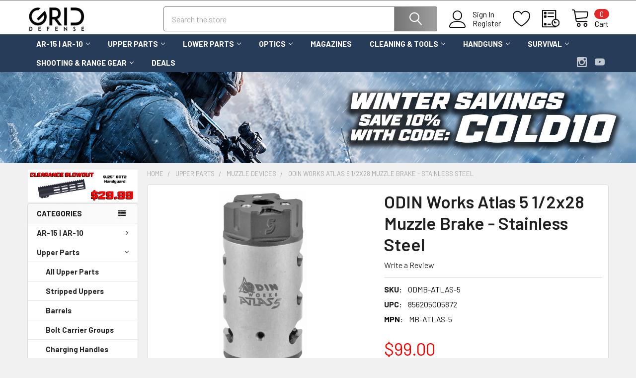

--- FILE ---
content_type: text/html; charset=UTF-8
request_url: https://www.ghostrifles.com/odin-works-atlas-5-1-2x28-muzzle-brake-stainless-steel/
body_size: 24977
content:

        <!DOCTYPE html>
<html class="no-js" lang="en">
        <head>
        <title>Odin Works Atlas 5 1/2x28 Muzzle Brake - Stainless Steel</title>
        <link rel="dns-prefetch preconnect" href="https://cdn11.bigcommerce.com/s-ezm54t1nvb" crossorigin><link rel="dns-prefetch preconnect" href="https://fonts.googleapis.com/" crossorigin><link rel="dns-prefetch preconnect" href="https://fonts.gstatic.com/" crossorigin>
        <meta property="product:price:amount" content="99" /><meta property="product:price:currency" content="USD" /><meta property="og:url" content="https://www.ghostrifles.com/odin-works-atlas-5-1-2x28-muzzle-brake-stainless-steel/" /><meta property="og:site_name" content="Grid Defense" /><meta name="keywords" content="odin works, muzzle brake, muzzle device, 1/2x28, .223, 223, 5.56, 556, nato, .223 Remington, 223 rem, black nitride, stainless steel, black nitride stainless steel, ar, ar15, ar 15, ar-15, armalite, rifle"><meta name="description" content="ODIN Works brings true innovation with the ATLAS Compensator family. The ATLAS features a 3-piece modular design that makes installation simple and fast"><link rel='canonical' href='https://www.ghostrifles.com/odin-works-atlas-5-1-2x28-muzzle-brake-stainless-steel/' /><meta name='platform' content='bigcommerce.stencil' /><meta property="og:type" content="product" />
<meta property="og:title" content="ODIN Works Atlas 5 1/2x28 Muzzle Brake - Stainless Steel" />
<meta property="og:description" content="ODIN Works brings true innovation with the ATLAS Compensator family. The ATLAS features a 3-piece modular design that makes installation simple and fast" />
<meta property="og:image" content="https://cdn11.bigcommerce.com/s-ezm54t1nvb/products/3329/images/6367/image__05054.1762185198.386.513.jpg?c=2" />
<meta property="og:availability" content="instock" />
<meta property="pinterest:richpins" content="enabled" />
        
         

        <link href="https://cdn11.bigcommerce.com/s-ezm54t1nvb/product_images/G%20Favcon%2032x32.jpg?t=1535146590" rel="shortcut icon">
        <meta name="viewport" content="width=device-width, initial-scale=1, maximum-scale=1">

        <script>
            document.documentElement.className = document.documentElement.className.replace('no-js', 'js');
        </script>

        <script>
    function browserSupportsAllFeatures() {
        return window.Promise
            && window.fetch
            && window.URL
            && window.URLSearchParams
            && window.WeakMap
            // object-fit support
            && ('objectFit' in document.documentElement.style);
    }

    function loadScript(src) {
        var js = document.createElement('script');
        js.src = src;
        js.onerror = function () {
            console.error('Failed to load polyfill script ' + src);
        };
        document.head.appendChild(js);
    }

    if (!browserSupportsAllFeatures()) {
        loadScript('https://cdn11.bigcommerce.com/s-ezm54t1nvb/stencil/2870d100-13f7-013c-9a7f-6a2c3cbc6e3e/dist/theme-bundle.polyfills.js');
    }
</script>
        <script>window.consentManagerTranslations = `{"locale":"en","locales":{"consent_manager.data_collection_warning":"en","consent_manager.accept_all_cookies":"en","consent_manager.gdpr_settings":"en","consent_manager.data_collection_preferences":"en","consent_manager.manage_data_collection_preferences":"en","consent_manager.use_data_by_cookies":"en","consent_manager.data_categories_table":"en","consent_manager.allow":"en","consent_manager.accept":"en","consent_manager.deny":"en","consent_manager.dismiss":"en","consent_manager.reject_all":"en","consent_manager.category":"en","consent_manager.purpose":"en","consent_manager.functional_category":"en","consent_manager.functional_purpose":"en","consent_manager.analytics_category":"en","consent_manager.analytics_purpose":"en","consent_manager.targeting_category":"en","consent_manager.advertising_category":"en","consent_manager.advertising_purpose":"en","consent_manager.essential_category":"en","consent_manager.esential_purpose":"en","consent_manager.yes":"en","consent_manager.no":"en","consent_manager.not_available":"en","consent_manager.cancel":"en","consent_manager.save":"en","consent_manager.back_to_preferences":"en","consent_manager.close_without_changes":"en","consent_manager.unsaved_changes":"en","consent_manager.by_using":"en","consent_manager.agree_on_data_collection":"en","consent_manager.change_preferences":"en","consent_manager.cancel_dialog_title":"en","consent_manager.privacy_policy":"en","consent_manager.allow_category_tracking":"en","consent_manager.disallow_category_tracking":"en"},"translations":{"consent_manager.data_collection_warning":"We use cookies (and other similar technologies) to collect data to improve your shopping experience.","consent_manager.accept_all_cookies":"Accept All Cookies","consent_manager.gdpr_settings":"Settings","consent_manager.data_collection_preferences":"Website Data Collection Preferences","consent_manager.manage_data_collection_preferences":"Manage Website Data Collection Preferences","consent_manager.use_data_by_cookies":" uses data collected by cookies and JavaScript libraries to improve your shopping experience.","consent_manager.data_categories_table":"The table below outlines how we use this data by category. To opt out of a category of data collection, select 'No' and save your preferences.","consent_manager.allow":"Allow","consent_manager.accept":"Accept","consent_manager.deny":"Deny","consent_manager.dismiss":"Dismiss","consent_manager.reject_all":"Reject all","consent_manager.category":"Category","consent_manager.purpose":"Purpose","consent_manager.functional_category":"Functional","consent_manager.functional_purpose":"Enables enhanced functionality, such as videos and live chat. If you do not allow these, then some or all of these functions may not work properly.","consent_manager.analytics_category":"Analytics","consent_manager.analytics_purpose":"Provide statistical information on site usage, e.g., web analytics so we can improve this website over time.","consent_manager.targeting_category":"Targeting","consent_manager.advertising_category":"Advertising","consent_manager.advertising_purpose":"Used to create profiles or personalize content to enhance your shopping experience.","consent_manager.essential_category":"Essential","consent_manager.esential_purpose":"Essential for the site and any requested services to work, but do not perform any additional or secondary function.","consent_manager.yes":"Yes","consent_manager.no":"No","consent_manager.not_available":"N/A","consent_manager.cancel":"Cancel","consent_manager.save":"Save","consent_manager.back_to_preferences":"Back to Preferences","consent_manager.close_without_changes":"You have unsaved changes to your data collection preferences. Are you sure you want to close without saving?","consent_manager.unsaved_changes":"You have unsaved changes","consent_manager.by_using":"By using our website, you're agreeing to our","consent_manager.agree_on_data_collection":"By using our website, you're agreeing to the collection of data as described in our ","consent_manager.change_preferences":"You can change your preferences at any time","consent_manager.cancel_dialog_title":"Are you sure you want to cancel?","consent_manager.privacy_policy":"Privacy Policy","consent_manager.allow_category_tracking":"Allow [CATEGORY_NAME] tracking","consent_manager.disallow_category_tracking":"Disallow [CATEGORY_NAME] tracking"}}`;</script>
        
        <script>
            window.lazySizesConfig = window.lazySizesConfig || {};
            window.lazySizesConfig.loadMode = 1;
        </script>
        <script async src="https://cdn11.bigcommerce.com/s-ezm54t1nvb/stencil/2870d100-13f7-013c-9a7f-6a2c3cbc6e3e/dist/theme-bundle.head_async.js"></script>

            <link href="https://fonts.googleapis.com/css?family=Barlow:600,400,500,700&display=block" rel="stylesheet">
            <script async src="https://cdn11.bigcommerce.com/s-ezm54t1nvb/stencil/2870d100-13f7-013c-9a7f-6a2c3cbc6e3e/dist/theme-bundle.font.js"></script>
            <link data-stencil-stylesheet href="https://cdn11.bigcommerce.com/s-ezm54t1nvb/stencil/2870d100-13f7-013c-9a7f-6a2c3cbc6e3e/css/theme-1cbf6290-d2b3-013e-c148-1e6a410aeef2.css" rel="stylesheet">
            <!-- Start Tracking Code for analytics_googleanalytics -->

<script>
    (function(i,s,o,g,r,a,m){i['GoogleAnalyticsObject']=r;i[r]=i[r]||function(){
    (i[r].q=i[r].q||[]).push(arguments)},i[r].l=1*new Date();a=s.createElement(o),
    m=s.getElementsByTagName(o)[0];a.async=1;a.src=g;m.parentNode.insertBefore(a,m)
    })(window,document,'script','//www.google-analytics.com/analytics.js','ga');

    ga('create', 'UA-56843304-1', 'www.ghostrifles.com');
    ga('send', 'pageview');
    ga('require', 'ecommerce', 'ecommerce.js');

    function trackEcommerce() {
    this._addTrans = addTrans;
    this._addItem = addItems;
    this._trackTrans = trackTrans;
    }
    function addTrans(orderID,store,total,tax,shipping,city,state,country) {
    ga('ecommerce:addTransaction', {
        'id': orderID,
        'affiliation': store,
        'revenue': total,
        'tax': tax,
        'shipping': shipping,
        'city': city,
        'state': state,
        'country': country
    });
    }
    function addItems(orderID,sku,product,variation,price,qty) {
    ga('ecommerce:addItem', {
        'id': orderID,
        'sku': sku,
        'name': product,
        'category': variation,
        'price': price,
        'quantity': qty
    });
    }
    function trackTrans() {
        ga('ecommerce:send');
    }
    var pageTracker = new trackEcommerce();
</script>

<!-- End Tracking Code for analytics_googleanalytics -->

<!-- Start Tracking Code for analytics_googleanalytics4 -->

<script data-cfasync="false" src="https://cdn11.bigcommerce.com/shared/js/google_analytics4_bodl_subscribers-358423becf5d870b8b603a81de597c10f6bc7699.js" integrity="sha256-gtOfJ3Avc1pEE/hx6SKj/96cca7JvfqllWA9FTQJyfI=" crossorigin="anonymous"></script>
<script data-cfasync="false">
  (function () {
    window.dataLayer = window.dataLayer || [];

    function gtag(){
        dataLayer.push(arguments);
    }

    function initGA4(event) {
         function setupGtag() {
            function configureGtag() {
                gtag('js', new Date());
                gtag('set', 'developer_id.dMjk3Nj', true);
                gtag('config', 'G-H6LZ7NTEVF');
            }

            var script = document.createElement('script');

            script.src = 'https://www.googletagmanager.com/gtag/js?id=G-H6LZ7NTEVF';
            script.async = true;
            script.onload = configureGtag;

            document.head.appendChild(script);
        }

        setupGtag();

        if (typeof subscribeOnBodlEvents === 'function') {
            subscribeOnBodlEvents('G-H6LZ7NTEVF', false);
        }

        window.removeEventListener(event.type, initGA4);
    }

    

    var eventName = document.readyState === 'complete' ? 'consentScriptsLoaded' : 'DOMContentLoaded';
    window.addEventListener(eventName, initGA4, false);
  })()
</script>

<!-- End Tracking Code for analytics_googleanalytics4 -->


<script src="https://www.google.com/recaptcha/api.js" async defer></script>
<script type="text/javascript">
var BCData = {"product_attributes":{"sku":"ODMB-ATLAS-5","upc":"856205005872","mpn":"MB-ATLAS-5","gtin":null,"weight":null,"base":true,"image":null,"price":{"without_tax":{"formatted":"$99.00","value":99,"currency":"USD"},"tax_label":"Tax"},"out_of_stock_behavior":"label_option","out_of_stock_message":"Out of stock","available_modifier_values":[],"in_stock_attributes":[],"stock":null,"instock":true,"stock_message":null,"purchasable":true,"purchasing_message":null,"call_for_price_message":null}};
</script>

 <script data-cfasync="false" src="https://microapps.bigcommerce.com/bodl-events/1.9.4/index.js" integrity="sha256-Y0tDj1qsyiKBRibKllwV0ZJ1aFlGYaHHGl/oUFoXJ7Y=" nonce="" crossorigin="anonymous"></script>
 <script data-cfasync="false" nonce="">

 (function() {
    function decodeBase64(base64) {
       const text = atob(base64);
       const length = text.length;
       const bytes = new Uint8Array(length);
       for (let i = 0; i < length; i++) {
          bytes[i] = text.charCodeAt(i);
       }
       const decoder = new TextDecoder();
       return decoder.decode(bytes);
    }
    window.bodl = JSON.parse(decodeBase64("[base64]"));
 })()

 </script>

<script nonce="">
(function () {
    var xmlHttp = new XMLHttpRequest();

    xmlHttp.open('POST', 'https://bes.gcp.data.bigcommerce.com/nobot');
    xmlHttp.setRequestHeader('Content-Type', 'application/json');
    xmlHttp.send('{"store_id":"1000165537","timezone_offset":"-5.0","timestamp":"2026-01-14T03:19:44.77968100Z","visit_id":"0b2eed6d-fe99-474d-b47c-b99792ffe719","channel_id":1}');
})();
</script>

        

        <!-- snippet location htmlhead -->

                    <link href="https://cdn11.bigcommerce.com/s-ezm54t1nvb/images/stencil/608x608/products/3329/6367/image__05054.1762185198.jpg?c=2" rel="preload" as="image">

    </head>
    <body class="csscolumns papaSupermarket-layout--left-sidebar 
        papaSupermarket-style--modern
        papaSupermarket-pageType--product 
        papaSupermarket-page--pages-product 
        emthemesModez-productUniform
        
        papaSupermarket--showAllCategoriesMenu
        
        
        
        
        
        
        " id="topOfPage">


        <!-- snippet location header -->
        <svg data-src="https://cdn11.bigcommerce.com/s-ezm54t1nvb/stencil/2870d100-13f7-013c-9a7f-6a2c3cbc6e3e/img/icon-sprite.svg" class="icons-svg-sprite"></svg>

        <header class="header" role="banner" >
    <a href="#" class="mobileMenu-toggle" data-mobile-menu-toggle="menu">
        <span class="mobileMenu-toggleIcon">Toggle menu</span>
    </a>

    <div class="emthemesModez-header-topSection">
        <div class="container">
            <nav class="navUser navUser--storeInfo">
    <ul class="navUser-section">
    </ul>
</nav>

<nav class="navUser">


        
</nav>        </div>
    </div>

    <div class="emthemesModez-header-userSection emthemesModez-header-userSection--logo-left" data-stickymenu>
        <div class="container">
            <nav class="navUser">
    
    <ul class="navUser-section navUser-section--alt">

            <li class="navUser-item navUser-item--account">
                    <span class="navUser-item-icon navUser-item-accountIcon emthemesModez-icon-linear-user"></span>
                    <div class="navUser-actions">
                        <a class="navUser-action" href="/login.php">
                            <span class="navUser-item-loginLabel">Sign In</span>
                        </a>
                            <a class="navUser-action" href="/login.php?action=create_account">Register</a>
                    </div>
            </li>

            <li class="navUser-item">
                <a class="navUser-action navUser-action--wishlist" href="/wishlist.php" title="Wish Lists">
                    <span class="navUser-item-icon navUser-item-wishlistIcon"><svg class="icon"><use href="#icon-heart" /></svg></span>
                    <span class="navUser-item-wishlistLabel"><span class='firstword'>Wish </span>Lists</span>
                </a>
            </li>
        

        <li class="navUser-item navUser-item--compare">
            <a class="navUser-action navUser-action--compare" href="/compare" data-compare-nav>Compare <span class="countPill countPill--positive countPill--alt"></span></a>
        </li>
        

        <li class="navUser-item navUser-item--recentlyViewed">
            <a class="navUser-action navUser-action--recentlyViewed" href="#recently-viewed" data-dropdown="recently-viewed-dropdown" data-options="align:right" title="Recently Viewed" style="display:none">
                <span class="navUser-item-icon navUser-item-recentlyViewedIcon"><svg class="icon"><use href="#icon-recent-list" /></svg></span>
                <span class="navUser-item-recentlyViewedLabel"><span class='firstword'>Recently </span>Viewed</span>
            </a>
            <div class="dropdown-menu" id="recently-viewed-dropdown" data-dropdown-content aria-hidden="true"></div>
        </li>

        <li class="navUser-item navUser-item--cart">

            <a
                class="navUser-action navUser-action--cart"
                data-cart-preview
                data-dropdown="cart-preview-dropdown"
                data-options="align:right"
                href="/cart.php"
                title="Cart">
                <span class="navUser-item-icon navUser-item-cartIcon"><svg class="icon"><use href="#icon-cart" /></svg></span>
                <span class="navUser-item-cartLabel">Cart</span> <span class="countPill cart-quantity"></span>
            </a>

            <div class="dropdown-menu" id="cart-preview-dropdown" data-dropdown-content aria-hidden="true"></div>
        </li>
    </ul>
</nav>

                <div class="header-logo header-logo--left">
                    <a href="https://www.ghostrifles.com/" data-instantload='{"page":"home"}'>
            <div class="header-logo-image-container">
                <img class="header-logo-image" src="https://cdn11.bigcommerce.com/s-ezm54t1nvb/images/stencil/250x50/newlogo_1581108204__39884.original.jpg" srcset="https://cdn11.bigcommerce.com/s-ezm54t1nvb/images/stencil/250x50/newlogo_1581108204__39884.original.jpg 1x, https://cdn11.bigcommerce.com/s-ezm54t1nvb/images/stencil/500w/newlogo_1581108204__39884.original.jpg 2x" alt="Grid Defense" title="Grid Defense">
            </div>
</a>
                </div>

            <div class="emthemesModez-quickSearch" data-prevent-quick-search-close>
    <!-- snippet location forms_search -->
    <form class="form" action="/search.php">
        <fieldset class="form-fieldset">
            <div class="form-field">
                <label class="is-srOnly" for="search_query">Search</label>
                <div class="form-prefixPostfix wrap">
                    <input class="form-input" data-search-quick name="search_query" id="search_query" data-error-message="Search field cannot be empty." placeholder="Search the store" autocomplete="off">
                    <input type="submit" class="button button--primary form-prefixPostfix-button--postfix" value="Search" />
                </div>
            </div>
        </fieldset>
    </form>
</div>        </div>
    </div>

    <div class="navPages-container navPages-container--bg" id="menu" data-menu>
        <div class="container">
            <nav class="navPages">

        <ul class="navPages-list navPages-list--categories">
                    <li class="navPages-item">
                        <a class="navPages-action has-subMenu " href="https://www.ghostrifles.com/ar-15-ar-10/"
    data-instantload
    
    data-collapsible="navPages-146"
    data-collapsible-disabled-breakpoint="medium"
    data-collapsible-disabled-state="open"
    data-collapsible-enabled-state="closed">
    AR-15 | AR-10 <i class="icon navPages-action-moreIcon" aria-hidden="true"><svg><use href="#icon-chevron-down" /></svg></i>
</a>
<div class="navPage-subMenu
    " id="navPages-146" aria-hidden="true" tabindex="-1">
    <ul class="navPage-subMenu-list">
        <li class="navPage-subMenu-item">
            <a class="navPage-subMenu-action navPages-action" href="https://www.ghostrifles.com/ar-15-ar-10/" data-instantload>All AR-15 | AR-10</a>
        </li>
            <li class="navPage-subMenu-item">
                    <a
                        class="navPage-subMenu-action navPages-action has-subMenu"
                        href="https://www.ghostrifles.com/ar15-5-56-nato/"
                        data-instantload
                        
                        data-collapsible="navPages-147"
                        data-collapsible-disabled-breakpoint="medium"
                        data-collapsible-disabled-state="open"
                        data-collapsible-enabled-state="closed">
                        AR15 - 5.56 NATO <i class="icon navPages-action-moreIcon" aria-hidden="true"><svg><use href="#icon-chevron-down" /></svg></i>
                    </a>
                    <ul class="navPage-childList" id="navPages-147">
                        <li class="navPage-childList-item">
                            <a class="navPage-childList-action navPages-action" href="https://www.ghostrifles.com/ar15-5-56-nato/" data-instantload>All AR15 - 5.56 NATO</a>
                        </li>
                        <li class="navPage-childList-item">
                                <a class="navPage-childList-action navPages-action" data-instantload href="https://www.ghostrifles.com/5-56mm-uppers/" >5.56mm Uppers</a>
                        </li>
                        <li class="navPage-childList-item">
                                <a class="navPage-childList-action navPages-action" data-instantload href="https://www.ghostrifles.com/5-56mm-build-kits/" >5.56mm Build Kits</a>
                        </li>
                    </ul>
            </li>
            <li class="navPage-subMenu-item">
                    <a
                        class="navPage-subMenu-action navPages-action has-subMenu"
                        href="https://www.ghostrifles.com/ar-15---223-wylde/"
                        data-instantload
                        
                        data-collapsible="navPages-174"
                        data-collapsible-disabled-breakpoint="medium"
                        data-collapsible-disabled-state="open"
                        data-collapsible-enabled-state="closed">
                        AR-15 - 223 Wylde <i class="icon navPages-action-moreIcon" aria-hidden="true"><svg><use href="#icon-chevron-down" /></svg></i>
                    </a>
                    <ul class="navPage-childList" id="navPages-174">
                        <li class="navPage-childList-item">
                            <a class="navPage-childList-action navPages-action" href="https://www.ghostrifles.com/ar-15---223-wylde/" data-instantload>All AR-15 - 223 Wylde</a>
                        </li>
                        <li class="navPage-childList-item">
                                <a class="navPage-childList-action navPages-action" data-instantload href="https://www.ghostrifles.com/223-wylde-uppers/" >223 Wylde Uppers</a>
                        </li>
                        <li class="navPage-childList-item">
                                <a class="navPage-childList-action navPages-action" data-instantload href="https://www.ghostrifles.com/223-wylde-build-kits/" >223 Wylde Build Kits</a>
                        </li>
                    </ul>
            </li>
            <li class="navPage-subMenu-item">
                    <a
                        class="navPage-subMenu-action navPages-action has-subMenu"
                        href="https://www.ghostrifles.com/300-blackout/"
                        data-instantload
                        
                        data-collapsible="navPages-148"
                        data-collapsible-disabled-breakpoint="medium"
                        data-collapsible-disabled-state="open"
                        data-collapsible-enabled-state="closed">
                        AR15 - 300 Blackout <i class="icon navPages-action-moreIcon" aria-hidden="true"><svg><use href="#icon-chevron-down" /></svg></i>
                    </a>
                    <ul class="navPage-childList" id="navPages-148">
                        <li class="navPage-childList-item">
                            <a class="navPage-childList-action navPages-action" href="https://www.ghostrifles.com/300-blackout/" data-instantload>All AR15 - 300 Blackout</a>
                        </li>
                        <li class="navPage-childList-item">
                                <a class="navPage-childList-action navPages-action" data-instantload href="https://www.ghostrifles.com/300-blackout-uppers/" >300 Blackout Uppers</a>
                        </li>
                        <li class="navPage-childList-item">
                                <a class="navPage-childList-action navPages-action" data-instantload href="https://www.ghostrifles.com/300-blackout-kits/" >300 Blackout Build Kits</a>
                        </li>
                    </ul>
            </li>
            <li class="navPage-subMenu-item">
                    <a
                        class="navPage-subMenu-action navPages-action has-subMenu"
                        href="https://www.ghostrifles.com/ar15---350-legend/"
                        data-instantload
                        
                        data-collapsible="navPages-167"
                        data-collapsible-disabled-breakpoint="medium"
                        data-collapsible-disabled-state="open"
                        data-collapsible-enabled-state="closed">
                        AR15 - 350 Legend <i class="icon navPages-action-moreIcon" aria-hidden="true"><svg><use href="#icon-chevron-down" /></svg></i>
                    </a>
                    <ul class="navPage-childList" id="navPages-167">
                        <li class="navPage-childList-item">
                            <a class="navPage-childList-action navPages-action" href="https://www.ghostrifles.com/ar15---350-legend/" data-instantload>All AR15 - 350 Legend</a>
                        </li>
                        <li class="navPage-childList-item">
                                <a class="navPage-childList-action navPages-action" data-instantload href="https://www.ghostrifles.com/350-legend-uppers/" >350 Legend Uppers</a>
                        </li>
                        <li class="navPage-childList-item">
                                <a class="navPage-childList-action navPages-action" data-instantload href="https://www.ghostrifles.com/350-legend-build-kits/" >350 Legend Build Kits</a>
                        </li>
                    </ul>
            </li>
            <li class="navPage-subMenu-item">
                    <a
                        class="navPage-subMenu-action navPages-action has-subMenu"
                        href="https://www.ghostrifles.com/ar15-6mm-arc/"
                        data-instantload
                        
                        data-collapsible="navPages-266"
                        data-collapsible-disabled-breakpoint="medium"
                        data-collapsible-disabled-state="open"
                        data-collapsible-enabled-state="closed">
                        AR15 6mm ARC <i class="icon navPages-action-moreIcon" aria-hidden="true"><svg><use href="#icon-chevron-down" /></svg></i>
                    </a>
                    <ul class="navPage-childList" id="navPages-266">
                        <li class="navPage-childList-item">
                            <a class="navPage-childList-action navPages-action" href="https://www.ghostrifles.com/ar15-6mm-arc/" data-instantload>All AR15 6mm ARC</a>
                        </li>
                        <li class="navPage-childList-item">
                                <a class="navPage-childList-action navPages-action" data-instantload href="https://www.ghostrifles.com/6mm-arc-uppers/" >6mm ARC Uppers</a>
                        </li>
                        <li class="navPage-childList-item">
                                <a class="navPage-childList-action navPages-action" data-instantload href="https://www.ghostrifles.com/6mm-arc-build-kits/" >6mm ARC Build Kits</a>
                        </li>
                    </ul>
            </li>
            <li class="navPage-subMenu-item">
                    <a
                        class="navPage-subMenu-action navPages-action has-subMenu"
                        href="https://www.ghostrifles.com/ar15-6-5-grendel/"
                        data-instantload
                        
                        data-collapsible="navPages-263"
                        data-collapsible-disabled-breakpoint="medium"
                        data-collapsible-disabled-state="open"
                        data-collapsible-enabled-state="closed">
                        AR15 - 6.5 Grendel <i class="icon navPages-action-moreIcon" aria-hidden="true"><svg><use href="#icon-chevron-down" /></svg></i>
                    </a>
                    <ul class="navPage-childList" id="navPages-263">
                        <li class="navPage-childList-item">
                            <a class="navPage-childList-action navPages-action" href="https://www.ghostrifles.com/ar15-6-5-grendel/" data-instantload>All AR15 - 6.5 Grendel</a>
                        </li>
                        <li class="navPage-childList-item">
                                <a class="navPage-childList-action navPages-action" data-instantload href="https://www.ghostrifles.com/6-5-grendel-uppers/" >6.5 Grendel Uppers</a>
                        </li>
                        <li class="navPage-childList-item">
                                <a class="navPage-childList-action navPages-action" data-instantload href="https://www.ghostrifles.com/6-5-grendel-build-kits/" >6.5 Grendel Build Kits</a>
                        </li>
                    </ul>
            </li>
            <li class="navPage-subMenu-item">
                    <a
                        class="navPage-subMenu-action navPages-action has-subMenu"
                        href="https://www.ghostrifles.com/ar15-450-bushmaster/"
                        data-instantload
                        
                        data-collapsible="navPages-177"
                        data-collapsible-disabled-breakpoint="medium"
                        data-collapsible-disabled-state="open"
                        data-collapsible-enabled-state="closed">
                        AR15 - 450 Bushmaster <i class="icon navPages-action-moreIcon" aria-hidden="true"><svg><use href="#icon-chevron-down" /></svg></i>
                    </a>
                    <ul class="navPage-childList" id="navPages-177">
                        <li class="navPage-childList-item">
                            <a class="navPage-childList-action navPages-action" href="https://www.ghostrifles.com/ar15-450-bushmaster/" data-instantload>All AR15 - 450 Bushmaster</a>
                        </li>
                        <li class="navPage-childList-item">
                                <a class="navPage-childList-action navPages-action" data-instantload href="https://www.ghostrifles.com/450-bushmaster-uppers/" >450 Bushmaster Uppers</a>
                        </li>
                        <li class="navPage-childList-item">
                                <a class="navPage-childList-action navPages-action" data-instantload href="https://www.ghostrifles.com/450-bushmaster-build-kits/" >450 Bushmaster Build Kits</a>
                        </li>
                    </ul>
            </li>
            <li class="navPage-subMenu-item">
                    <a
                        class="navPage-subMenu-action navPages-action has-subMenu"
                        href="https://www.ghostrifles.com/ar47-7-62x39/"
                        data-instantload
                        
                        data-collapsible="navPages-151"
                        data-collapsible-disabled-breakpoint="medium"
                        data-collapsible-disabled-state="open"
                        data-collapsible-enabled-state="closed">
                        AR47 - 7.62x39 <i class="icon navPages-action-moreIcon" aria-hidden="true"><svg><use href="#icon-chevron-down" /></svg></i>
                    </a>
                    <ul class="navPage-childList" id="navPages-151">
                        <li class="navPage-childList-item">
                            <a class="navPage-childList-action navPages-action" href="https://www.ghostrifles.com/ar47-7-62x39/" data-instantload>All AR47 - 7.62x39</a>
                        </li>
                        <li class="navPage-childList-item">
                                <a class="navPage-childList-action navPages-action" data-instantload href="https://www.ghostrifles.com/762x39-uppers/" >7.62x39 Uppers</a>
                        </li>
                        <li class="navPage-childList-item">
                                <a class="navPage-childList-action navPages-action" data-instantload href="https://www.ghostrifles.com/7-62x39-build-kits/" >7.62x39 Build Kits</a>
                        </li>
                    </ul>
            </li>
            <li class="navPage-subMenu-item">
                    <a
                        class="navPage-subMenu-action navPages-action has-subMenu"
                        href="https://www.ghostrifles.com/ar15-22lr/"
                        data-instantload
                        
                        data-collapsible="navPages-152"
                        data-collapsible-disabled-breakpoint="medium"
                        data-collapsible-disabled-state="open"
                        data-collapsible-enabled-state="closed">
                        AR15 - .22LR <i class="icon navPages-action-moreIcon" aria-hidden="true"><svg><use href="#icon-chevron-down" /></svg></i>
                    </a>
                    <ul class="navPage-childList" id="navPages-152">
                        <li class="navPage-childList-item">
                            <a class="navPage-childList-action navPages-action" href="https://www.ghostrifles.com/ar15-22lr/" data-instantload>All AR15 - .22LR</a>
                        </li>
                        <li class="navPage-childList-item">
                                <a class="navPage-childList-action navPages-action" data-instantload href="https://www.ghostrifles.com/22lr-uppers/" >22LR Uppers</a>
                        </li>
                        <li class="navPage-childList-item">
                                <a class="navPage-childList-action navPages-action" data-instantload href="https://www.ghostrifles.com/22lr-build-kits/" >22LR Build Kits</a>
                        </li>
                    </ul>
            </li>
            <li class="navPage-subMenu-item">
                    <a
                        class="navPage-subMenu-action navPages-action has-subMenu"
                        href="https://www.ghostrifles.com/9mm/"
                        data-instantload
                        
                        data-collapsible="navPages-149"
                        data-collapsible-disabled-breakpoint="medium"
                        data-collapsible-disabled-state="open"
                        data-collapsible-enabled-state="closed">
                        AR9 - 9mm <i class="icon navPages-action-moreIcon" aria-hidden="true"><svg><use href="#icon-chevron-down" /></svg></i>
                    </a>
                    <ul class="navPage-childList" id="navPages-149">
                        <li class="navPage-childList-item">
                            <a class="navPage-childList-action navPages-action" href="https://www.ghostrifles.com/9mm/" data-instantload>All AR9 - 9mm</a>
                        </li>
                        <li class="navPage-childList-item">
                                <a class="navPage-childList-action navPages-action" data-instantload href="https://www.ghostrifles.com/ghost-firearms-9mm-upper-receivers/" >9mm Uppers</a>
                        </li>
                        <li class="navPage-childList-item">
                                <a class="navPage-childList-action navPages-action" data-instantload href="https://www.ghostrifles.com/9mm-build-kits/" >9mm Build Kits</a>
                        </li>
                    </ul>
            </li>
            <li class="navPage-subMenu-item">
                    <a
                        class="navPage-subMenu-action navPages-action has-subMenu"
                        href="https://www.ghostrifles.com/308-762x51/"
                        data-instantload
                        
                        data-collapsible="navPages-150"
                        data-collapsible-disabled-breakpoint="medium"
                        data-collapsible-disabled-state="open"
                        data-collapsible-enabled-state="closed">
                        AR10 - .308 | 762x51 <i class="icon navPages-action-moreIcon" aria-hidden="true"><svg><use href="#icon-chevron-down" /></svg></i>
                    </a>
                    <ul class="navPage-childList" id="navPages-150">
                        <li class="navPage-childList-item">
                            <a class="navPage-childList-action navPages-action" href="https://www.ghostrifles.com/308-762x51/" data-instantload>All AR10 - .308 | 762x51</a>
                        </li>
                        <li class="navPage-childList-item">
                                <a class="navPage-childList-action navPages-action" data-instantload href="https://www.ghostrifles.com/308-winchester-uppers/" >308 Winchester Uppers</a>
                        </li>
                        <li class="navPage-childList-item">
                                <a class="navPage-childList-action navPages-action" data-instantload href="https://www.ghostrifles.com/308-build-kits/" >308 Winchester Build Kits</a>
                        </li>
                    </ul>
            </li>
            <li class="navPage-subMenu-item">
                    <a
                        class="navPage-subMenu-action navPages-action has-subMenu"
                        href="https://www.ghostrifles.com/ar-10-8-6-blackout/"
                        data-instantload
                        
                        data-collapsible="navPages-270"
                        data-collapsible-disabled-breakpoint="medium"
                        data-collapsible-disabled-state="open"
                        data-collapsible-enabled-state="closed">
                        AR-10 - 8.6 Blackout <i class="icon navPages-action-moreIcon" aria-hidden="true"><svg><use href="#icon-chevron-down" /></svg></i>
                    </a>
                    <ul class="navPage-childList" id="navPages-270">
                        <li class="navPage-childList-item">
                            <a class="navPage-childList-action navPages-action" href="https://www.ghostrifles.com/ar-10-8-6-blackout/" data-instantload>All AR-10 - 8.6 Blackout</a>
                        </li>
                        <li class="navPage-childList-item">
                                <a class="navPage-childList-action navPages-action" data-instantload href="https://www.ghostrifles.com/8-6-blackout-uppers/" >8.6 Blackout Uppers</a>
                        </li>
                    </ul>
            </li>
            <li class="navPage-subMenu-item">
                    <a
                        class="navPage-subMenu-action navPages-action has-subMenu"
                        href="https://www.ghostrifles.com/ar10-6-5-creedmoor/"
                        data-instantload
                        
                        data-collapsible="navPages-153"
                        data-collapsible-disabled-breakpoint="medium"
                        data-collapsible-disabled-state="open"
                        data-collapsible-enabled-state="closed">
                        AR10 - 6.5 Creedmoor <i class="icon navPages-action-moreIcon" aria-hidden="true"><svg><use href="#icon-chevron-down" /></svg></i>
                    </a>
                    <ul class="navPage-childList" id="navPages-153">
                        <li class="navPage-childList-item">
                            <a class="navPage-childList-action navPages-action" href="https://www.ghostrifles.com/ar10-6-5-creedmoor/" data-instantload>All AR10 - 6.5 Creedmoor</a>
                        </li>
                        <li class="navPage-childList-item">
                                <a class="navPage-childList-action navPages-action" data-instantload href="https://www.ghostrifles.com/6-5-creedmoor-uppers/" >6.5 Creedmoor Uppers</a>
                        </li>
                    </ul>
            </li>
    </ul>
</div>
                    </li>
                    <li class="navPages-item">
                        <a class="navPages-action has-subMenu " href="https://www.ghostrifles.com/upper-parts-3/"
    data-instantload
    
    data-collapsible="navPages-141"
    data-collapsible-disabled-breakpoint="medium"
    data-collapsible-disabled-state="open"
    data-collapsible-enabled-state="closed">
    Upper Parts <i class="icon navPages-action-moreIcon" aria-hidden="true"><svg><use href="#icon-chevron-down" /></svg></i>
</a>
<div class="navPage-subMenu
    " id="navPages-141" aria-hidden="true" tabindex="-1">
    <ul class="navPage-subMenu-list">
        <li class="navPage-subMenu-item">
            <a class="navPage-subMenu-action navPages-action" href="https://www.ghostrifles.com/upper-parts-3/" data-instantload>All Upper Parts</a>
        </li>
            <li class="navPage-subMenu-item">
                    <a class="navPage-subMenu-action navPages-action" href="https://www.ghostrifles.com/stripped-uppers/" data-instantload >Stripped Uppers</a>
            </li>
            <li class="navPage-subMenu-item">
                    <a class="navPage-subMenu-action navPages-action" href="https://www.ghostrifles.com/barrels/" data-instantload >Barrels</a>
            </li>
            <li class="navPage-subMenu-item">
                    <a class="navPage-subMenu-action navPages-action" href="https://www.ghostrifles.com/bolt-carrier-groups/" data-instantload >Bolt Carrier Groups</a>
            </li>
            <li class="navPage-subMenu-item">
                    <a class="navPage-subMenu-action navPages-action" href="https://www.ghostrifles.com/charging-handles/" data-instantload >Charging Handles</a>
            </li>
            <li class="navPage-subMenu-item">
                    <a class="navPage-subMenu-action navPages-action" href="https://www.ghostrifles.com/dust-covers-forward-assists/" data-instantload >Dust Covers &amp; Forward Assists</a>
            </li>
            <li class="navPage-subMenu-item">
                    <a class="navPage-subMenu-action navPages-action" href="https://www.ghostrifles.com/gas-systems/" data-instantload >Gas Systems</a>
            </li>
            <li class="navPage-subMenu-item">
                    <a class="navPage-subMenu-action navPages-action" href="https://www.ghostrifles.com/handguards/" data-instantload >Handguards</a>
            </li>
            <li class="navPage-subMenu-item">
                    <a class="navPage-subMenu-action navPages-action" href="https://www.ghostrifles.com/muzzle-devices/" data-instantload >Muzzle Devices</a>
            </li>
            <li class="navPage-subMenu-item">
                    <a class="navPage-subMenu-action navPages-action" href="https://www.ghostrifles.com/rail-attachments/" data-instantload >Rail Attachments</a>
            </li>
            <li class="navPage-subMenu-item">
                    <a class="navPage-subMenu-action navPages-action" href="https://www.ghostrifles.com/upper-receivers/" data-instantload >Upper Receivers</a>
            </li>
    </ul>
</div>
                    </li>
                    <li class="navPages-item">
                        <a class="navPages-action has-subMenu " href="https://www.ghostrifles.com/lower-parts-1/"
    data-instantload
    
    data-collapsible="navPages-184"
    data-collapsible-disabled-breakpoint="medium"
    data-collapsible-disabled-state="open"
    data-collapsible-enabled-state="closed">
    Lower Parts <i class="icon navPages-action-moreIcon" aria-hidden="true"><svg><use href="#icon-chevron-down" /></svg></i>
</a>
<div class="navPage-subMenu
    " id="navPages-184" aria-hidden="true" tabindex="-1">
    <ul class="navPage-subMenu-list">
        <li class="navPage-subMenu-item">
            <a class="navPage-subMenu-action navPages-action" href="https://www.ghostrifles.com/lower-parts-1/" data-instantload>All Lower Parts</a>
        </li>
            <li class="navPage-subMenu-item">
                    <a class="navPage-subMenu-action navPages-action" href="https://www.ghostrifles.com/80-lowers/" data-instantload >80% Lowers</a>
            </li>
            <li class="navPage-subMenu-item">
                    <a class="navPage-subMenu-action navPages-action" href="https://www.ghostrifles.com/bolt-catch/" data-instantload >Bolt Catch</a>
            </li>
            <li class="navPage-subMenu-item">
                    <a class="navPage-subMenu-action navPages-action" href="https://www.ghostrifles.com/buffer-systems/" data-instantload >Buffer Systems</a>
            </li>
            <li class="navPage-subMenu-item">
                    <a class="navPage-subMenu-action navPages-action" href="https://www.ghostrifles.com/grips/" data-instantload >Grips</a>
            </li>
            <li class="navPage-subMenu-item">
                    <a class="navPage-subMenu-action navPages-action" href="https://www.ghostrifles.com/lower-parts-kits/" data-instantload >Lower Parts Kits</a>
            </li>
            <li class="navPage-subMenu-item">
                    <a class="navPage-subMenu-action navPages-action" href="https://www.ghostrifles.com/magazine-release/" data-instantload >Magazine Release</a>
            </li>
            <li class="navPage-subMenu-item">
                    <a class="navPage-subMenu-action navPages-action" href="https://www.ghostrifles.com/safety-selector/" data-instantload >Safety Selector</a>
            </li>
            <li class="navPage-subMenu-item">
                    <a class="navPage-subMenu-action navPages-action" href="https://www.ghostrifles.com/stocks-and-stabilizers/" data-instantload >Stocks &amp; Stabilizers</a>
            </li>
            <li class="navPage-subMenu-item">
                    <a class="navPage-subMenu-action navPages-action" href="https://www.ghostrifles.com/takedown-pins/" data-instantload >Takedown Pins</a>
            </li>
            <li class="navPage-subMenu-item">
                    <a class="navPage-subMenu-action navPages-action" href="https://www.ghostrifles.com/triggers/" data-instantload >Triggers</a>
            </li>
            <li class="navPage-subMenu-item">
                    <a class="navPage-subMenu-action navPages-action" href="https://www.ghostrifles.com/trigger-guard/" data-instantload >Trigger Guard</a>
            </li>
    </ul>
</div>
                    </li>
                    <li class="navPages-item">
                        <a class="navPages-action has-subMenu " href="https://www.ghostrifles.com/optics/"
    data-instantload
    
    data-collapsible="navPages-143"
    data-collapsible-disabled-breakpoint="medium"
    data-collapsible-disabled-state="open"
    data-collapsible-enabled-state="closed">
    Optics <i class="icon navPages-action-moreIcon" aria-hidden="true"><svg><use href="#icon-chevron-down" /></svg></i>
</a>
<div class="navPage-subMenu
    " id="navPages-143" aria-hidden="true" tabindex="-1">
    <ul class="navPage-subMenu-list">
        <li class="navPage-subMenu-item">
            <a class="navPage-subMenu-action navPages-action" href="https://www.ghostrifles.com/optics/" data-instantload>All Optics</a>
        </li>
            <li class="navPage-subMenu-item">
                    <a class="navPage-subMenu-action navPages-action" href="https://www.ghostrifles.com/lights-lasers/" data-instantload >Lights &amp; Lasers</a>
            </li>
            <li class="navPage-subMenu-item">
                    <a class="navPage-subMenu-action navPages-action" href="https://www.ghostrifles.com/red-dots/" data-instantload >Red Dots</a>
            </li>
            <li class="navPage-subMenu-item">
                    <a class="navPage-subMenu-action navPages-action" href="https://www.ghostrifles.com/scopes/" data-instantload >Scopes</a>
            </li>
            <li class="navPage-subMenu-item">
                    <a class="navPage-subMenu-action navPages-action" href="https://www.ghostrifles.com/sights/" data-instantload >Sights</a>
            </li>
    </ul>
</div>
                    </li>
                    <li class="navPages-item">
                        <a class="navPages-action" href="https://www.ghostrifles.com/magazines/" data-instantload >Magazines</a>
                    </li>
                    <li class="navPages-item">
                        <a class="navPages-action has-subMenu " href="https://www.ghostrifles.com/cleaning-tools-1/"
    data-instantload
    
    data-collapsible="navPages-214"
    data-collapsible-disabled-breakpoint="medium"
    data-collapsible-disabled-state="open"
    data-collapsible-enabled-state="closed">
    Cleaning &amp; Tools <i class="icon navPages-action-moreIcon" aria-hidden="true"><svg><use href="#icon-chevron-down" /></svg></i>
</a>
<div class="navPage-subMenu
    " id="navPages-214" aria-hidden="true" tabindex="-1">
    <ul class="navPage-subMenu-list">
        <li class="navPage-subMenu-item">
            <a class="navPage-subMenu-action navPages-action" href="https://www.ghostrifles.com/cleaning-tools-1/" data-instantload>All Cleaning &amp; Tools</a>
        </li>
            <li class="navPage-subMenu-item">
                    <a class="navPage-subMenu-action navPages-action" href="https://www.ghostrifles.com/accessories/" data-instantload >Accessories</a>
            </li>
            <li class="navPage-subMenu-item">
                    <a class="navPage-subMenu-action navPages-action" href="https://www.ghostrifles.com/bore-sight-tools/" data-instantload >Bore Sight Tools</a>
            </li>
            <li class="navPage-subMenu-item">
                    <a class="navPage-subMenu-action navPages-action" href="https://www.ghostrifles.com/boresnake-ropes/" data-instantload >Boresnake Ropes</a>
            </li>
            <li class="navPage-subMenu-item">
                    <a class="navPage-subMenu-action navPages-action" href="https://www.ghostrifles.com/cleaning-tools-2/" data-instantload >Cleaning Tools</a>
            </li>
            <li class="navPage-subMenu-item">
                    <a class="navPage-subMenu-action navPages-action" href="https://www.ghostrifles.com/cleaning-kits/" data-instantload >Cleaning Kits</a>
            </li>
            <li class="navPage-subMenu-item">
                    <a class="navPage-subMenu-action navPages-action" href="https://www.ghostrifles.com/cleaning-mats/" data-instantload >Cleaning Mats</a>
            </li>
            <li class="navPage-subMenu-item">
                    <a class="navPage-subMenu-action navPages-action" href="https://www.ghostrifles.com/gun-smithing-tools/" data-instantload >Gun Smithing Tools</a>
            </li>
            <li class="navPage-subMenu-item">
                    <a class="navPage-subMenu-action navPages-action" href="https://www.ghostrifles.com/oils-lubricants/" data-instantload >Oils &amp; Lubricants</a>
            </li>
    </ul>
</div>
                    </li>
                    <li class="navPages-item">
                        <a class="navPages-action has-subMenu " href="https://www.ghostrifles.com/handguns-1/"
    data-instantload
    
    data-collapsible="navPages-198"
    data-collapsible-disabled-breakpoint="medium"
    data-collapsible-disabled-state="open"
    data-collapsible-enabled-state="closed">
    Handguns <i class="icon navPages-action-moreIcon" aria-hidden="true"><svg><use href="#icon-chevron-down" /></svg></i>
</a>
<div class="navPage-subMenu
    " id="navPages-198" aria-hidden="true" tabindex="-1">
    <ul class="navPage-subMenu-list">
        <li class="navPage-subMenu-item">
            <a class="navPage-subMenu-action navPages-action" href="https://www.ghostrifles.com/handguns-1/" data-instantload>All Handguns</a>
        </li>
            <li class="navPage-subMenu-item">
                    <a
                        class="navPage-subMenu-action navPages-action has-subMenu"
                        href="https://www.ghostrifles.com/slide-parts-1/"
                        data-instantload
                        
                        data-collapsible="navPages-200"
                        data-collapsible-disabled-breakpoint="medium"
                        data-collapsible-disabled-state="open"
                        data-collapsible-enabled-state="closed">
                        Slide Parts <i class="icon navPages-action-moreIcon" aria-hidden="true"><svg><use href="#icon-chevron-down" /></svg></i>
                    </a>
                    <ul class="navPage-childList" id="navPages-200">
                        <li class="navPage-childList-item">
                            <a class="navPage-childList-action navPages-action" href="https://www.ghostrifles.com/slide-parts-1/" data-instantload>All Slide Parts</a>
                        </li>
                        <li class="navPage-childList-item">
                                <a class="navPage-childList-action navPages-action" data-instantload href="https://www.ghostrifles.com/muzzle-devices-1/" >Muzzle Devices</a>
                        </li>
                        <li class="navPage-childList-item">
                                <a class="navPage-childList-action navPages-action" data-instantload href="https://www.ghostrifles.com/slides/" >Slides</a>
                        </li>
                        <li class="navPage-childList-item">
                                <a class="navPage-childList-action navPages-action" data-instantload href="https://www.ghostrifles.com/slide-parts-kits/" >Slide Parts Kits</a>
                        </li>
                        <li class="navPage-childList-item">
                                <a class="navPage-childList-action navPages-action" data-instantload href="https://www.ghostrifles.com/small-parts/" >Small Parts</a>
                        </li>
                    </ul>
            </li>
            <li class="navPage-subMenu-item">
                    <a
                        class="navPage-subMenu-action navPages-action has-subMenu"
                        href="https://www.ghostrifles.com/frame-parts-1/"
                        data-instantload
                        
                        data-collapsible="navPages-201"
                        data-collapsible-disabled-breakpoint="medium"
                        data-collapsible-disabled-state="open"
                        data-collapsible-enabled-state="closed">
                        Frame Parts <i class="icon navPages-action-moreIcon" aria-hidden="true"><svg><use href="#icon-chevron-down" /></svg></i>
                    </a>
                    <ul class="navPage-childList" id="navPages-201">
                        <li class="navPage-childList-item">
                            <a class="navPage-childList-action navPages-action" href="https://www.ghostrifles.com/frame-parts-1/" data-instantload>All Frame Parts</a>
                        </li>
                        <li class="navPage-childList-item">
                                <a class="navPage-childList-action navPages-action" data-instantload href="https://www.ghostrifles.com/frame-parts-kits/" >Frame Parts Kits</a>
                        </li>
                        <li class="navPage-childList-item">
                                <a class="navPage-childList-action navPages-action" data-instantload href="https://www.ghostrifles.com/magazine-buttons/" >Magazine Buttons</a>
                        </li>
                        <li class="navPage-childList-item">
                                <a class="navPage-childList-action navPages-action" data-instantload href="https://www.ghostrifles.com/small-parts-1/" >Small Parts</a>
                        </li>
                        <li class="navPage-childList-item">
                                <a class="navPage-childList-action navPages-action" data-instantload href="https://www.ghostrifles.com/triggers-2/" >Triggers</a>
                        </li>
                    </ul>
            </li>
            <li class="navPage-subMenu-item">
                    <a
                        class="navPage-subMenu-action navPages-action has-subMenu"
                        href="https://www.ghostrifles.com/accessories-1/"
                        data-instantload
                        
                        data-collapsible="navPages-203"
                        data-collapsible-disabled-breakpoint="medium"
                        data-collapsible-disabled-state="open"
                        data-collapsible-enabled-state="closed">
                        Accessories <i class="icon navPages-action-moreIcon" aria-hidden="true"><svg><use href="#icon-chevron-down" /></svg></i>
                    </a>
                    <ul class="navPage-childList" id="navPages-203">
                        <li class="navPage-childList-item">
                            <a class="navPage-childList-action navPages-action" href="https://www.ghostrifles.com/accessories-1/" data-instantload>All Accessories</a>
                        </li>
                        <li class="navPage-childList-item">
                                <a class="navPage-childList-action navPages-action" data-instantload href="https://www.ghostrifles.com/holsters/" >Holsters</a>
                        </li>
                        <li class="navPage-childList-item">
                                <a class="navPage-childList-action navPages-action" data-instantload href="https://www.ghostrifles.com/magazines-3/" >Magazines</a>
                        </li>
                        <li class="navPage-childList-item">
                                <a class="navPage-childList-action navPages-action" data-instantload href="https://www.ghostrifles.com/sights-1/" >Sights</a>
                        </li>
                    </ul>
            </li>
    </ul>
</div>
                    </li>
                    <li class="navPages-item">
                        <a class="navPages-action has-subMenu " href="https://www.ghostrifles.com/survival-1/"
    data-instantload
    
    data-collapsible="navPages-222"
    data-collapsible-disabled-breakpoint="medium"
    data-collapsible-disabled-state="open"
    data-collapsible-enabled-state="closed">
    Survival <i class="icon navPages-action-moreIcon" aria-hidden="true"><svg><use href="#icon-chevron-down" /></svg></i>
</a>
<div class="navPage-subMenu
    " id="navPages-222" aria-hidden="true" tabindex="-1">
    <ul class="navPage-subMenu-list">
        <li class="navPage-subMenu-item">
            <a class="navPage-subMenu-action navPages-action" href="https://www.ghostrifles.com/survival-1/" data-instantload>All Survival</a>
        </li>
            <li class="navPage-subMenu-item">
                    <a class="navPage-subMenu-action navPages-action" href="https://www.ghostrifles.com/hiking-camping/" data-instantload >Hiking &amp; Camping</a>
            </li>
            <li class="navPage-subMenu-item">
                    <a class="navPage-subMenu-action navPages-action" href="https://www.ghostrifles.com/knives-blades/" data-instantload >Knives &amp; Blades</a>
            </li>
            <li class="navPage-subMenu-item">
                    <a class="navPage-subMenu-action navPages-action" href="https://www.ghostrifles.com/non-lethal-defense/" data-instantload >Non-Lethal Defense</a>
            </li>
    </ul>
</div>
                    </li>
                    <li class="navPages-item">
                        <a class="navPages-action has-subMenu " href="https://www.ghostrifles.com/shooting-range-gear/"
    data-instantload
    
    data-collapsible="navPages-226"
    data-collapsible-disabled-breakpoint="medium"
    data-collapsible-disabled-state="open"
    data-collapsible-enabled-state="closed">
    Shooting &amp; Range Gear <i class="icon navPages-action-moreIcon" aria-hidden="true"><svg><use href="#icon-chevron-down" /></svg></i>
</a>
<div class="navPage-subMenu
    " id="navPages-226" aria-hidden="true" tabindex="-1">
    <ul class="navPage-subMenu-list">
        <li class="navPage-subMenu-item">
            <a class="navPage-subMenu-action navPages-action" href="https://www.ghostrifles.com/shooting-range-gear/" data-instantload>All Shooting &amp; Range Gear</a>
        </li>
            <li class="navPage-subMenu-item">
                    <a
                        class="navPage-subMenu-action navPages-action has-subMenu"
                        href="https://www.ghostrifles.com/ppe/"
                        data-instantload
                        
                        data-collapsible="navPages-227"
                        data-collapsible-disabled-breakpoint="medium"
                        data-collapsible-disabled-state="open"
                        data-collapsible-enabled-state="closed">
                        PPE <i class="icon navPages-action-moreIcon" aria-hidden="true"><svg><use href="#icon-chevron-down" /></svg></i>
                    </a>
                    <ul class="navPage-childList" id="navPages-227">
                        <li class="navPage-childList-item">
                            <a class="navPage-childList-action navPages-action" href="https://www.ghostrifles.com/ppe/" data-instantload>All PPE</a>
                        </li>
                        <li class="navPage-childList-item">
                                <a class="navPage-childList-action navPages-action" data-instantload href="https://www.ghostrifles.com/ear-protection/" >Ear Protection</a>
                        </li>
                        <li class="navPage-childList-item">
                                <a class="navPage-childList-action navPages-action" data-instantload href="https://www.ghostrifles.com/eye-protection/" >Eye Protection</a>
                        </li>
                    </ul>
            </li>
            <li class="navPage-subMenu-item">
                    <a class="navPage-subMenu-action navPages-action" href="https://www.ghostrifles.com/range-bags-cases/" data-instantload >Range Bags &amp; Cases</a>
            </li>
            <li class="navPage-subMenu-item">
                    <a class="navPage-subMenu-action navPages-action" href="https://www.ghostrifles.com/slings/" data-instantload >Slings</a>
            </li>
            <li class="navPage-subMenu-item">
                    <a class="navPage-subMenu-action navPages-action" href="https://www.ghostrifles.com/targets/" data-instantload >Targets</a>
            </li>
    </ul>
</div>
                    </li>
                    <li class="navPages-item">
                        <a class="navPages-action" href="https://www.ghostrifles.com/deals/" data-instantload >Deals</a>
                    </li>
        </ul>
    
    
        <div data-emthemesmodez-remote-banner="emthemesModezBannersBlockStaticNavPages"></div>
    <ul class="navPages-list navPages-list--user">
            <li class="navPages-item">
                <a class="navPages-action" href="/login.php">Sign In</a>
                    <a class="navPages-action" href="/login.php?action=create_account">Register</a>
            </li>
    </ul>

    <div class="navPages-socials">
            <ul class="socialLinks socialLinks--dark">
            <li class="socialLinks-item">
                <a class="icon icon--instagram"
                    href="https://www.instagram.com/griddefense/"
                    target="_blank"
                    rel="noopener"
                    title="Instagram"
                 >
                     <span class="aria-description--hidden">Instagram</span>
                     <svg>
                         <use href="#icon-instagram"/>
                     </svg>
                </a>
            </li>
            <li class="socialLinks-item">
                <a class="icon icon--youtube"
                    href="https://www.youtube.com/channel/UCLLrCxxZRXXnST9gpLrAzqQ"
                    target="_blank"
                    rel="noopener"
                    title="Youtube"
                 >
                     <span class="aria-description--hidden">Youtube</span>
                     <svg>
                         <use href="#icon-youtube"/>
                     </svg>
                </a>
            </li>
    </ul>
    </div>
</nav>
        </div>
    </div>

    <div data-content-region="header_navigation_bottom--global"></div>
</header>

<div class="emthemesModez-quickSearch emthemesModez-quickSearch--mobileOnly" data-prevent-quick-search-close>
    <!-- snippet location forms_search -->
    <form class="form" action="/search.php">
        <fieldset class="form-fieldset">
            <div class="form-field">
                <label class="is-srOnly" for="search_query_mobile">Search</label>
                <div class="form-prefixPostfix wrap">
                    <input class="form-input" data-search-quick name="search_query" id="search_query_mobile" data-error-message="Search field cannot be empty." placeholder="Search the store" autocomplete="off">
                    <input type="submit" class="button button--primary form-prefixPostfix-button--postfix" value="Search" />
                </div>
            </div>
        </fieldset>
    </form>
</div>
<div class="dropdown dropdown--quickSearch" id="quickSearch" aria-hidden="true" tabindex="-1" data-prevent-quick-search-close>
    <div class="container">
        <section class="quickSearchResults" data-bind="html: results"></section>
    </div>
</div>
<div class="emthemesModez-overlay"></div>

<div data-content-region="header_bottom--global"><div data-layout-id="247cd8d9-d590-4090-a378-9e3f3a042c98">       <div data-sub-layout-container="7d7621a1-0905-455d-8a95-1187c6ccaee2" data-layout-name="Layout">
    <style data-container-styling="7d7621a1-0905-455d-8a95-1187c6ccaee2">
        [data-sub-layout-container="7d7621a1-0905-455d-8a95-1187c6ccaee2"] {
            box-sizing: border-box;
            display: flex;
            flex-wrap: wrap;
            z-index: 0;
            position: relative;
            height: ;
            padding-top: 0px;
            padding-right: 0px;
            padding-bottom: 0px;
            padding-left: 0px;
            margin-top: 0px;
            margin-right: 0px;
            margin-bottom: 0px;
            margin-left: 0px;
            border-width: 0px;
            border-style: solid;
            border-color: #333333;
        }

        [data-sub-layout-container="7d7621a1-0905-455d-8a95-1187c6ccaee2"]:after {
            display: block;
            position: absolute;
            top: 0;
            left: 0;
            bottom: 0;
            right: 0;
            background-size: cover;
            z-index: auto;
        }
    </style>

    <div data-sub-layout="138f95b5-5666-4a16-8832-e41ab2ff66ad">
        <style data-column-styling="138f95b5-5666-4a16-8832-e41ab2ff66ad">
            [data-sub-layout="138f95b5-5666-4a16-8832-e41ab2ff66ad"] {
                display: flex;
                flex-direction: column;
                box-sizing: border-box;
                flex-basis: 100%;
                max-width: 100%;
                z-index: 0;
                position: relative;
                height: ;
                padding-top: 0px;
                padding-right: 0px;
                padding-bottom: 0px;
                padding-left: 0px;
                margin-top: 0px;
                margin-right: 0px;
                margin-bottom: 0px;
                margin-left: 0px;
                border-width: 0px;
                border-style: solid;
                border-color: #333333;
                justify-content: center;
            }
            [data-sub-layout="138f95b5-5666-4a16-8832-e41ab2ff66ad"]:after {
                display: block;
                position: absolute;
                top: 0;
                left: 0;
                bottom: 0;
                right: 0;
                background-size: cover;
                z-index: auto;
            }
            @media only screen and (max-width: 700px) {
                [data-sub-layout="138f95b5-5666-4a16-8832-e41ab2ff66ad"] {
                    flex-basis: 100%;
                    max-width: 100%;
                }
            }
        </style>
        <div data-widget-id="00c3ca07-ee00-4247-9698-741d29bb553e" data-placement-id="a7936310-ca98-42be-b15b-ac125181806d" data-placement-status="ACTIVE"><style>
    #sd-image-00c3ca07-ee00-4247-9698-741d29bb553e {
        display: flex;
        align-items: center;
        background: url('https://cdn11.bigcommerce.com/s-ezm54t1nvb/images/stencil/original/image-manager/cold10-aa.png?t=1768311458') no-repeat;
        opacity: calc(100 / 100);


            background-size: contain;

            height: auto;

        background-position:
                center
                center
;


        padding-top: 0px;
        padding-right: 0px;
        padding-bottom: 0px;
        padding-left: 0px;

        margin-top: 0px;
        margin-right: 0px;
        margin-bottom: 0px;
        margin-left: 0px;
    }

    #sd-image-00c3ca07-ee00-4247-9698-741d29bb553e * {
        margin: 0px;
    }

    #sd-image-00c3ca07-ee00-4247-9698-741d29bb553e img {
        width: auto;
        opacity: 0;

            height: auto;
    }

    @media only screen and (max-width: 700px) {
        #sd-image-00c3ca07-ee00-4247-9698-741d29bb553e {
        }
    }
</style>

<div>
    
    <div id="sd-image-00c3ca07-ee00-4247-9698-741d29bb553e" data-edit-mode="">
        <img src="https://cdn11.bigcommerce.com/s-ezm54t1nvb/images/stencil/original/image-manager/cold10-aa.png?t=1768311458" alt="">
    </div>
    
</div>


</div>
    </div>
</div>

</div></div>
<div data-content-region="header_bottom"></div>

        <div class="body" data-currency-code="USD">
     
    <div class="container">
        
        <div class="page">
            <div class="page-sidebar">
                <nav class="navList navList--aside">
    <div data-content-region="home_sidebar_top--global"><div data-layout-id="5e7a3e6b-45fa-4c9d-9673-8958fcdc2d09">       <div data-sub-layout-container="2b508a33-6f99-4d44-ac0b-58714fd9d601" data-layout-name="Layout">
    <style data-container-styling="2b508a33-6f99-4d44-ac0b-58714fd9d601">
        [data-sub-layout-container="2b508a33-6f99-4d44-ac0b-58714fd9d601"] {
            box-sizing: border-box;
            display: flex;
            flex-wrap: wrap;
            z-index: 0;
            position: relative;
            height: ;
            padding-top: 0px;
            padding-right: 0px;
            padding-bottom: 0px;
            padding-left: 0px;
            margin-top: 0px;
            margin-right: 0px;
            margin-bottom: 0px;
            margin-left: 0px;
            border-width: 0px;
            border-style: solid;
            border-color: #333333;
        }

        [data-sub-layout-container="2b508a33-6f99-4d44-ac0b-58714fd9d601"]:after {
            display: block;
            position: absolute;
            top: 0;
            left: 0;
            bottom: 0;
            right: 0;
            background-size: cover;
            z-index: auto;
        }
    </style>

    <div data-sub-layout="aa55b6b0-8139-4c09-b015-8d5cedf11f25">
        <style data-column-styling="aa55b6b0-8139-4c09-b015-8d5cedf11f25">
            [data-sub-layout="aa55b6b0-8139-4c09-b015-8d5cedf11f25"] {
                display: flex;
                flex-direction: column;
                box-sizing: border-box;
                flex-basis: 100%;
                max-width: 100%;
                z-index: 0;
                position: relative;
                height: ;
                padding-top: 0px;
                padding-right: 1px;
                padding-bottom: 0px;
                padding-left: 1px;
                margin-top: 0px;
                margin-right: 0px;
                margin-bottom: 3px;
                margin-left: 0px;
                border-width: 0px;
                border-style: solid;
                border-color: #333333;
                justify-content: center;
            }
            [data-sub-layout="aa55b6b0-8139-4c09-b015-8d5cedf11f25"]:after {
                display: block;
                position: absolute;
                top: 0;
                left: 0;
                bottom: 0;
                right: 0;
                background-size: cover;
                z-index: auto;
            }
            @media only screen and (max-width: 700px) {
                [data-sub-layout="aa55b6b0-8139-4c09-b015-8d5cedf11f25"] {
                    flex-basis: 100%;
                    max-width: 100%;
                }
            }
        </style>
        <div data-widget-id="fe79080a-9950-4801-8f03-f10d6e648f0b" data-placement-id="545e1c97-d90d-47d9-aac7-198f0fe862ae" data-placement-status="ACTIVE"><style>
    #sd-image-fe79080a-9950-4801-8f03-f10d6e648f0b {
        display: flex;
        align-items: center;
        background: url('https://cdn11.bigcommerce.com/s-ezm54t1nvb/images/stencil/original/image-manager/925-oct2-blk.jpg?t=1758737239') no-repeat;
        opacity: calc(100 / 100);

            cursor: pointer;

            background-size: contain;

            height: auto;

        background-position:
                center
                center
;


        padding-top: 0px;
        padding-right: 0px;
        padding-bottom: 0px;
        padding-left: 0px;

        margin-top: 0px;
        margin-right: 0px;
        margin-bottom: 0px;
        margin-left: 0px;
    }

    #sd-image-fe79080a-9950-4801-8f03-f10d6e648f0b * {
        margin: 0px;
    }

    #sd-image-fe79080a-9950-4801-8f03-f10d6e648f0b img {
        width: auto;
        opacity: 0;

            height: auto;
    }

    @media only screen and (max-width: 700px) {
        #sd-image-fe79080a-9950-4801-8f03-f10d6e648f0b {
        }
    }
</style>

<div>
    <a href="https://www.ghostrifles.com/always-armed-9-25-oct2-m-lok-rail-black/" role="button">
    <div id="sd-image-fe79080a-9950-4801-8f03-f10d6e648f0b" data-edit-mode="">
        <img src="https://cdn11.bigcommerce.com/s-ezm54t1nvb/images/stencil/original/image-manager/925-oct2-blk.jpg?t=1758737239" alt="">
    </div>
    </a>
</div>


</div>
    </div>
</div>

</div></div>
    <div data-content-region="home_sidebar_top"></div>

    <div class="sidebarBlock sidebarBlock--verticalCategories sidebarBlock--verticalAllCategories">
    <div class="emthemesModez-navPages-verticalCategories-container">
        <a class="navPages-action has-subMenu" data-collapsible="emthemesModez-verticalCategories-sidebar"
            data-collapsible-disabled-breakpoint="medium"
            data-collapsible-disabled-state="open"
            data-collapsible-enabled-state="closed">Categories</a>
        <div class="emthemesModez-verticalCategories emthemesModez-verticalCategories--open" id="emthemesModez-verticalCategories-sidebar" aria-hidden="false">
            <ul class="navPages-list navPages-list--categories">
                        <li class="navPages-item">
                            <a class="navPages-action has-subMenu navPages-action--vertical" href="https://www.ghostrifles.com/ar-15-ar-10/"
    
    
    data-collapsible="navPages-146-sidebar"
    
    data-collapsible-disabled-state="open"
    data-collapsible-enabled-state="closed">
    AR-15 | AR-10 <i class="icon navPages-action-moreIcon" aria-hidden="true"><svg><use href="#icon-chevron-down" /></svg></i>
</a>
<div class="navPage-subMenu
            navPage-subMenu--vertical
    " id="navPages-146-sidebar" aria-hidden="true" tabindex="-1">
    <ul class="navPage-subMenu-list">
        <li class="navPage-subMenu-item">
            <a class="navPage-subMenu-action navPages-action" href="https://www.ghostrifles.com/ar-15-ar-10/" data-instantload>All AR-15 | AR-10</a>
        </li>
            <li class="navPage-subMenu-item">
                    <a
                        class="navPage-subMenu-action navPages-action has-subMenu"
                        href="https://www.ghostrifles.com/ar15-5-56-nato/"
                        
                        
                        data-collapsible="navPages-147-sidebar"
                        
                        data-collapsible-disabled-state="open"
                        data-collapsible-enabled-state="closed">
                        AR15 - 5.56 NATO <i class="icon navPages-action-moreIcon" aria-hidden="true"><svg><use href="#icon-chevron-down" /></svg></i>
                    </a>
                    <ul class="navPage-childList" id="navPages-147-sidebar">
                        <li class="navPage-childList-item">
                            <a class="navPage-childList-action navPages-action" href="https://www.ghostrifles.com/ar15-5-56-nato/" data-instantload>All AR15 - 5.56 NATO</a>
                        </li>
                        <li class="navPage-childList-item">
                                <a class="navPage-childList-action navPages-action" data-instantload href="https://www.ghostrifles.com/5-56mm-uppers/" >5.56mm Uppers</a>
                        </li>
                        <li class="navPage-childList-item">
                                <a class="navPage-childList-action navPages-action" data-instantload href="https://www.ghostrifles.com/5-56mm-build-kits/" >5.56mm Build Kits</a>
                        </li>
                    </ul>
            </li>
            <li class="navPage-subMenu-item">
                    <a
                        class="navPage-subMenu-action navPages-action has-subMenu"
                        href="https://www.ghostrifles.com/ar-15---223-wylde/"
                        
                        
                        data-collapsible="navPages-174-sidebar"
                        
                        data-collapsible-disabled-state="open"
                        data-collapsible-enabled-state="closed">
                        AR-15 - 223 Wylde <i class="icon navPages-action-moreIcon" aria-hidden="true"><svg><use href="#icon-chevron-down" /></svg></i>
                    </a>
                    <ul class="navPage-childList" id="navPages-174-sidebar">
                        <li class="navPage-childList-item">
                            <a class="navPage-childList-action navPages-action" href="https://www.ghostrifles.com/ar-15---223-wylde/" data-instantload>All AR-15 - 223 Wylde</a>
                        </li>
                        <li class="navPage-childList-item">
                                <a class="navPage-childList-action navPages-action" data-instantload href="https://www.ghostrifles.com/223-wylde-uppers/" >223 Wylde Uppers</a>
                        </li>
                        <li class="navPage-childList-item">
                                <a class="navPage-childList-action navPages-action" data-instantload href="https://www.ghostrifles.com/223-wylde-build-kits/" >223 Wylde Build Kits</a>
                        </li>
                    </ul>
            </li>
            <li class="navPage-subMenu-item">
                    <a
                        class="navPage-subMenu-action navPages-action has-subMenu"
                        href="https://www.ghostrifles.com/300-blackout/"
                        
                        
                        data-collapsible="navPages-148-sidebar"
                        
                        data-collapsible-disabled-state="open"
                        data-collapsible-enabled-state="closed">
                        AR15 - 300 Blackout <i class="icon navPages-action-moreIcon" aria-hidden="true"><svg><use href="#icon-chevron-down" /></svg></i>
                    </a>
                    <ul class="navPage-childList" id="navPages-148-sidebar">
                        <li class="navPage-childList-item">
                            <a class="navPage-childList-action navPages-action" href="https://www.ghostrifles.com/300-blackout/" data-instantload>All AR15 - 300 Blackout</a>
                        </li>
                        <li class="navPage-childList-item">
                                <a class="navPage-childList-action navPages-action" data-instantload href="https://www.ghostrifles.com/300-blackout-uppers/" >300 Blackout Uppers</a>
                        </li>
                        <li class="navPage-childList-item">
                                <a class="navPage-childList-action navPages-action" data-instantload href="https://www.ghostrifles.com/300-blackout-kits/" >300 Blackout Build Kits</a>
                        </li>
                    </ul>
            </li>
            <li class="navPage-subMenu-item">
                    <a
                        class="navPage-subMenu-action navPages-action has-subMenu"
                        href="https://www.ghostrifles.com/ar15---350-legend/"
                        
                        
                        data-collapsible="navPages-167-sidebar"
                        
                        data-collapsible-disabled-state="open"
                        data-collapsible-enabled-state="closed">
                        AR15 - 350 Legend <i class="icon navPages-action-moreIcon" aria-hidden="true"><svg><use href="#icon-chevron-down" /></svg></i>
                    </a>
                    <ul class="navPage-childList" id="navPages-167-sidebar">
                        <li class="navPage-childList-item">
                            <a class="navPage-childList-action navPages-action" href="https://www.ghostrifles.com/ar15---350-legend/" data-instantload>All AR15 - 350 Legend</a>
                        </li>
                        <li class="navPage-childList-item">
                                <a class="navPage-childList-action navPages-action" data-instantload href="https://www.ghostrifles.com/350-legend-uppers/" >350 Legend Uppers</a>
                        </li>
                        <li class="navPage-childList-item">
                                <a class="navPage-childList-action navPages-action" data-instantload href="https://www.ghostrifles.com/350-legend-build-kits/" >350 Legend Build Kits</a>
                        </li>
                    </ul>
            </li>
            <li class="navPage-subMenu-item">
                    <a
                        class="navPage-subMenu-action navPages-action has-subMenu"
                        href="https://www.ghostrifles.com/ar15-6mm-arc/"
                        
                        
                        data-collapsible="navPages-266-sidebar"
                        
                        data-collapsible-disabled-state="open"
                        data-collapsible-enabled-state="closed">
                        AR15 6mm ARC <i class="icon navPages-action-moreIcon" aria-hidden="true"><svg><use href="#icon-chevron-down" /></svg></i>
                    </a>
                    <ul class="navPage-childList" id="navPages-266-sidebar">
                        <li class="navPage-childList-item">
                            <a class="navPage-childList-action navPages-action" href="https://www.ghostrifles.com/ar15-6mm-arc/" data-instantload>All AR15 6mm ARC</a>
                        </li>
                        <li class="navPage-childList-item">
                                <a class="navPage-childList-action navPages-action" data-instantload href="https://www.ghostrifles.com/6mm-arc-uppers/" >6mm ARC Uppers</a>
                        </li>
                        <li class="navPage-childList-item">
                                <a class="navPage-childList-action navPages-action" data-instantload href="https://www.ghostrifles.com/6mm-arc-build-kits/" >6mm ARC Build Kits</a>
                        </li>
                    </ul>
            </li>
            <li class="navPage-subMenu-item">
                    <a
                        class="navPage-subMenu-action navPages-action has-subMenu"
                        href="https://www.ghostrifles.com/ar15-6-5-grendel/"
                        
                        
                        data-collapsible="navPages-263-sidebar"
                        
                        data-collapsible-disabled-state="open"
                        data-collapsible-enabled-state="closed">
                        AR15 - 6.5 Grendel <i class="icon navPages-action-moreIcon" aria-hidden="true"><svg><use href="#icon-chevron-down" /></svg></i>
                    </a>
                    <ul class="navPage-childList" id="navPages-263-sidebar">
                        <li class="navPage-childList-item">
                            <a class="navPage-childList-action navPages-action" href="https://www.ghostrifles.com/ar15-6-5-grendel/" data-instantload>All AR15 - 6.5 Grendel</a>
                        </li>
                        <li class="navPage-childList-item">
                                <a class="navPage-childList-action navPages-action" data-instantload href="https://www.ghostrifles.com/6-5-grendel-uppers/" >6.5 Grendel Uppers</a>
                        </li>
                        <li class="navPage-childList-item">
                                <a class="navPage-childList-action navPages-action" data-instantload href="https://www.ghostrifles.com/6-5-grendel-build-kits/" >6.5 Grendel Build Kits</a>
                        </li>
                    </ul>
            </li>
            <li class="navPage-subMenu-item">
                    <a
                        class="navPage-subMenu-action navPages-action has-subMenu"
                        href="https://www.ghostrifles.com/ar15-450-bushmaster/"
                        
                        
                        data-collapsible="navPages-177-sidebar"
                        
                        data-collapsible-disabled-state="open"
                        data-collapsible-enabled-state="closed">
                        AR15 - 450 Bushmaster <i class="icon navPages-action-moreIcon" aria-hidden="true"><svg><use href="#icon-chevron-down" /></svg></i>
                    </a>
                    <ul class="navPage-childList" id="navPages-177-sidebar">
                        <li class="navPage-childList-item">
                            <a class="navPage-childList-action navPages-action" href="https://www.ghostrifles.com/ar15-450-bushmaster/" data-instantload>All AR15 - 450 Bushmaster</a>
                        </li>
                        <li class="navPage-childList-item">
                                <a class="navPage-childList-action navPages-action" data-instantload href="https://www.ghostrifles.com/450-bushmaster-uppers/" >450 Bushmaster Uppers</a>
                        </li>
                        <li class="navPage-childList-item">
                                <a class="navPage-childList-action navPages-action" data-instantload href="https://www.ghostrifles.com/450-bushmaster-build-kits/" >450 Bushmaster Build Kits</a>
                        </li>
                    </ul>
            </li>
            <li class="navPage-subMenu-item">
                    <a
                        class="navPage-subMenu-action navPages-action has-subMenu"
                        href="https://www.ghostrifles.com/ar47-7-62x39/"
                        
                        
                        data-collapsible="navPages-151-sidebar"
                        
                        data-collapsible-disabled-state="open"
                        data-collapsible-enabled-state="closed">
                        AR47 - 7.62x39 <i class="icon navPages-action-moreIcon" aria-hidden="true"><svg><use href="#icon-chevron-down" /></svg></i>
                    </a>
                    <ul class="navPage-childList" id="navPages-151-sidebar">
                        <li class="navPage-childList-item">
                            <a class="navPage-childList-action navPages-action" href="https://www.ghostrifles.com/ar47-7-62x39/" data-instantload>All AR47 - 7.62x39</a>
                        </li>
                        <li class="navPage-childList-item">
                                <a class="navPage-childList-action navPages-action" data-instantload href="https://www.ghostrifles.com/762x39-uppers/" >7.62x39 Uppers</a>
                        </li>
                        <li class="navPage-childList-item">
                                <a class="navPage-childList-action navPages-action" data-instantload href="https://www.ghostrifles.com/7-62x39-build-kits/" >7.62x39 Build Kits</a>
                        </li>
                    </ul>
            </li>
            <li class="navPage-subMenu-item">
                    <a
                        class="navPage-subMenu-action navPages-action has-subMenu"
                        href="https://www.ghostrifles.com/ar15-22lr/"
                        
                        
                        data-collapsible="navPages-152-sidebar"
                        
                        data-collapsible-disabled-state="open"
                        data-collapsible-enabled-state="closed">
                        AR15 - .22LR <i class="icon navPages-action-moreIcon" aria-hidden="true"><svg><use href="#icon-chevron-down" /></svg></i>
                    </a>
                    <ul class="navPage-childList" id="navPages-152-sidebar">
                        <li class="navPage-childList-item">
                            <a class="navPage-childList-action navPages-action" href="https://www.ghostrifles.com/ar15-22lr/" data-instantload>All AR15 - .22LR</a>
                        </li>
                        <li class="navPage-childList-item">
                                <a class="navPage-childList-action navPages-action" data-instantload href="https://www.ghostrifles.com/22lr-uppers/" >22LR Uppers</a>
                        </li>
                        <li class="navPage-childList-item">
                                <a class="navPage-childList-action navPages-action" data-instantload href="https://www.ghostrifles.com/22lr-build-kits/" >22LR Build Kits</a>
                        </li>
                    </ul>
            </li>
            <li class="navPage-subMenu-item">
                    <a
                        class="navPage-subMenu-action navPages-action has-subMenu"
                        href="https://www.ghostrifles.com/9mm/"
                        
                        
                        data-collapsible="navPages-149-sidebar"
                        
                        data-collapsible-disabled-state="open"
                        data-collapsible-enabled-state="closed">
                        AR9 - 9mm <i class="icon navPages-action-moreIcon" aria-hidden="true"><svg><use href="#icon-chevron-down" /></svg></i>
                    </a>
                    <ul class="navPage-childList" id="navPages-149-sidebar">
                        <li class="navPage-childList-item">
                            <a class="navPage-childList-action navPages-action" href="https://www.ghostrifles.com/9mm/" data-instantload>All AR9 - 9mm</a>
                        </li>
                        <li class="navPage-childList-item">
                                <a class="navPage-childList-action navPages-action" data-instantload href="https://www.ghostrifles.com/ghost-firearms-9mm-upper-receivers/" >9mm Uppers</a>
                        </li>
                        <li class="navPage-childList-item">
                                <a class="navPage-childList-action navPages-action" data-instantload href="https://www.ghostrifles.com/9mm-build-kits/" >9mm Build Kits</a>
                        </li>
                    </ul>
            </li>
            <li class="navPage-subMenu-item">
                    <a
                        class="navPage-subMenu-action navPages-action has-subMenu"
                        href="https://www.ghostrifles.com/308-762x51/"
                        
                        
                        data-collapsible="navPages-150-sidebar"
                        
                        data-collapsible-disabled-state="open"
                        data-collapsible-enabled-state="closed">
                        AR10 - .308 | 762x51 <i class="icon navPages-action-moreIcon" aria-hidden="true"><svg><use href="#icon-chevron-down" /></svg></i>
                    </a>
                    <ul class="navPage-childList" id="navPages-150-sidebar">
                        <li class="navPage-childList-item">
                            <a class="navPage-childList-action navPages-action" href="https://www.ghostrifles.com/308-762x51/" data-instantload>All AR10 - .308 | 762x51</a>
                        </li>
                        <li class="navPage-childList-item">
                                <a class="navPage-childList-action navPages-action" data-instantload href="https://www.ghostrifles.com/308-winchester-uppers/" >308 Winchester Uppers</a>
                        </li>
                        <li class="navPage-childList-item">
                                <a class="navPage-childList-action navPages-action" data-instantload href="https://www.ghostrifles.com/308-build-kits/" >308 Winchester Build Kits</a>
                        </li>
                    </ul>
            </li>
            <li class="navPage-subMenu-item">
                    <a
                        class="navPage-subMenu-action navPages-action has-subMenu"
                        href="https://www.ghostrifles.com/ar-10-8-6-blackout/"
                        
                        
                        data-collapsible="navPages-270-sidebar"
                        
                        data-collapsible-disabled-state="open"
                        data-collapsible-enabled-state="closed">
                        AR-10 - 8.6 Blackout <i class="icon navPages-action-moreIcon" aria-hidden="true"><svg><use href="#icon-chevron-down" /></svg></i>
                    </a>
                    <ul class="navPage-childList" id="navPages-270-sidebar">
                        <li class="navPage-childList-item">
                            <a class="navPage-childList-action navPages-action" href="https://www.ghostrifles.com/ar-10-8-6-blackout/" data-instantload>All AR-10 - 8.6 Blackout</a>
                        </li>
                        <li class="navPage-childList-item">
                                <a class="navPage-childList-action navPages-action" data-instantload href="https://www.ghostrifles.com/8-6-blackout-uppers/" >8.6 Blackout Uppers</a>
                        </li>
                    </ul>
            </li>
            <li class="navPage-subMenu-item">
                    <a
                        class="navPage-subMenu-action navPages-action has-subMenu"
                        href="https://www.ghostrifles.com/ar10-6-5-creedmoor/"
                        
                        
                        data-collapsible="navPages-153-sidebar"
                        
                        data-collapsible-disabled-state="open"
                        data-collapsible-enabled-state="closed">
                        AR10 - 6.5 Creedmoor <i class="icon navPages-action-moreIcon" aria-hidden="true"><svg><use href="#icon-chevron-down" /></svg></i>
                    </a>
                    <ul class="navPage-childList" id="navPages-153-sidebar">
                        <li class="navPage-childList-item">
                            <a class="navPage-childList-action navPages-action" href="https://www.ghostrifles.com/ar10-6-5-creedmoor/" data-instantload>All AR10 - 6.5 Creedmoor</a>
                        </li>
                        <li class="navPage-childList-item">
                                <a class="navPage-childList-action navPages-action" data-instantload href="https://www.ghostrifles.com/6-5-creedmoor-uppers/" >6.5 Creedmoor Uppers</a>
                        </li>
                    </ul>
            </li>
    </ul>
</div>
                        </li>
                        <li class="navPages-item">
                            <a class="navPages-action has-subMenu navPages-action--vertical" href="https://www.ghostrifles.com/upper-parts-3/"
    
    
    data-collapsible="navPages-141-sidebar"
    
    data-collapsible-disabled-state="open"
    data-collapsible-enabled-state="closed">
    Upper Parts <i class="icon navPages-action-moreIcon" aria-hidden="true"><svg><use href="#icon-chevron-down" /></svg></i>
</a>
<div class="navPage-subMenu
            navPage-subMenu--vertical
    " id="navPages-141-sidebar" aria-hidden="true" tabindex="-1">
    <ul class="navPage-subMenu-list">
        <li class="navPage-subMenu-item">
            <a class="navPage-subMenu-action navPages-action" href="https://www.ghostrifles.com/upper-parts-3/" data-instantload>All Upper Parts</a>
        </li>
            <li class="navPage-subMenu-item">
                    <a class="navPage-subMenu-action navPages-action" href="https://www.ghostrifles.com/stripped-uppers/" data-instantload >Stripped Uppers</a>
            </li>
            <li class="navPage-subMenu-item">
                    <a class="navPage-subMenu-action navPages-action" href="https://www.ghostrifles.com/barrels/" data-instantload >Barrels</a>
            </li>
            <li class="navPage-subMenu-item">
                    <a class="navPage-subMenu-action navPages-action" href="https://www.ghostrifles.com/bolt-carrier-groups/" data-instantload >Bolt Carrier Groups</a>
            </li>
            <li class="navPage-subMenu-item">
                    <a class="navPage-subMenu-action navPages-action" href="https://www.ghostrifles.com/charging-handles/" data-instantload >Charging Handles</a>
            </li>
            <li class="navPage-subMenu-item">
                    <a class="navPage-subMenu-action navPages-action" href="https://www.ghostrifles.com/dust-covers-forward-assists/" data-instantload >Dust Covers &amp; Forward Assists</a>
            </li>
            <li class="navPage-subMenu-item">
                    <a class="navPage-subMenu-action navPages-action" href="https://www.ghostrifles.com/gas-systems/" data-instantload >Gas Systems</a>
            </li>
            <li class="navPage-subMenu-item">
                    <a class="navPage-subMenu-action navPages-action" href="https://www.ghostrifles.com/handguards/" data-instantload >Handguards</a>
            </li>
            <li class="navPage-subMenu-item">
                    <a class="navPage-subMenu-action navPages-action" href="https://www.ghostrifles.com/muzzle-devices/" data-instantload >Muzzle Devices</a>
            </li>
            <li class="navPage-subMenu-item">
                    <a class="navPage-subMenu-action navPages-action" href="https://www.ghostrifles.com/rail-attachments/" data-instantload >Rail Attachments</a>
            </li>
            <li class="navPage-subMenu-item">
                    <a class="navPage-subMenu-action navPages-action" href="https://www.ghostrifles.com/upper-receivers/" data-instantload >Upper Receivers</a>
            </li>
    </ul>
</div>
                        </li>
                        <li class="navPages-item">
                            <a class="navPages-action has-subMenu navPages-action--vertical" href="https://www.ghostrifles.com/lower-parts-1/"
    
    
    data-collapsible="navPages-184-sidebar"
    
    data-collapsible-disabled-state="open"
    data-collapsible-enabled-state="closed">
    Lower Parts <i class="icon navPages-action-moreIcon" aria-hidden="true"><svg><use href="#icon-chevron-down" /></svg></i>
</a>
<div class="navPage-subMenu
            navPage-subMenu--vertical
    " id="navPages-184-sidebar" aria-hidden="true" tabindex="-1">
    <ul class="navPage-subMenu-list">
        <li class="navPage-subMenu-item">
            <a class="navPage-subMenu-action navPages-action" href="https://www.ghostrifles.com/lower-parts-1/" data-instantload>All Lower Parts</a>
        </li>
            <li class="navPage-subMenu-item">
                    <a class="navPage-subMenu-action navPages-action" href="https://www.ghostrifles.com/80-lowers/" data-instantload >80% Lowers</a>
            </li>
            <li class="navPage-subMenu-item">
                    <a class="navPage-subMenu-action navPages-action" href="https://www.ghostrifles.com/bolt-catch/" data-instantload >Bolt Catch</a>
            </li>
            <li class="navPage-subMenu-item">
                    <a class="navPage-subMenu-action navPages-action" href="https://www.ghostrifles.com/buffer-systems/" data-instantload >Buffer Systems</a>
            </li>
            <li class="navPage-subMenu-item">
                    <a class="navPage-subMenu-action navPages-action" href="https://www.ghostrifles.com/grips/" data-instantload >Grips</a>
            </li>
            <li class="navPage-subMenu-item">
                    <a class="navPage-subMenu-action navPages-action" href="https://www.ghostrifles.com/lower-parts-kits/" data-instantload >Lower Parts Kits</a>
            </li>
            <li class="navPage-subMenu-item">
                    <a class="navPage-subMenu-action navPages-action" href="https://www.ghostrifles.com/magazine-release/" data-instantload >Magazine Release</a>
            </li>
            <li class="navPage-subMenu-item">
                    <a class="navPage-subMenu-action navPages-action" href="https://www.ghostrifles.com/safety-selector/" data-instantload >Safety Selector</a>
            </li>
            <li class="navPage-subMenu-item">
                    <a class="navPage-subMenu-action navPages-action" href="https://www.ghostrifles.com/stocks-and-stabilizers/" data-instantload >Stocks &amp; Stabilizers</a>
            </li>
            <li class="navPage-subMenu-item">
                    <a class="navPage-subMenu-action navPages-action" href="https://www.ghostrifles.com/takedown-pins/" data-instantload >Takedown Pins</a>
            </li>
            <li class="navPage-subMenu-item">
                    <a class="navPage-subMenu-action navPages-action" href="https://www.ghostrifles.com/triggers/" data-instantload >Triggers</a>
            </li>
            <li class="navPage-subMenu-item">
                    <a class="navPage-subMenu-action navPages-action" href="https://www.ghostrifles.com/trigger-guard/" data-instantload >Trigger Guard</a>
            </li>
    </ul>
</div>
                        </li>
                        <li class="navPages-item">
                            <a class="navPages-action has-subMenu navPages-action--vertical" href="https://www.ghostrifles.com/optics/"
    
    
    data-collapsible="navPages-143-sidebar"
    
    data-collapsible-disabled-state="open"
    data-collapsible-enabled-state="closed">
    Optics <i class="icon navPages-action-moreIcon" aria-hidden="true"><svg><use href="#icon-chevron-down" /></svg></i>
</a>
<div class="navPage-subMenu
            navPage-subMenu--vertical
    " id="navPages-143-sidebar" aria-hidden="true" tabindex="-1">
    <ul class="navPage-subMenu-list">
        <li class="navPage-subMenu-item">
            <a class="navPage-subMenu-action navPages-action" href="https://www.ghostrifles.com/optics/" data-instantload>All Optics</a>
        </li>
            <li class="navPage-subMenu-item">
                    <a class="navPage-subMenu-action navPages-action" href="https://www.ghostrifles.com/lights-lasers/" data-instantload >Lights &amp; Lasers</a>
            </li>
            <li class="navPage-subMenu-item">
                    <a class="navPage-subMenu-action navPages-action" href="https://www.ghostrifles.com/red-dots/" data-instantload >Red Dots</a>
            </li>
            <li class="navPage-subMenu-item">
                    <a class="navPage-subMenu-action navPages-action" href="https://www.ghostrifles.com/scopes/" data-instantload >Scopes</a>
            </li>
            <li class="navPage-subMenu-item">
                    <a class="navPage-subMenu-action navPages-action" href="https://www.ghostrifles.com/sights/" data-instantload >Sights</a>
            </li>
    </ul>
</div>
                        </li>
                        <li class="navPages-item">
                            <a class="navPages-action" href="https://www.ghostrifles.com/magazines/" data-instantload >Magazines</a>
                        </li>
                        <li class="navPages-item">
                            <a class="navPages-action has-subMenu navPages-action--vertical" href="https://www.ghostrifles.com/cleaning-tools-1/"
    
    
    data-collapsible="navPages-214-sidebar"
    
    data-collapsible-disabled-state="open"
    data-collapsible-enabled-state="closed">
    Cleaning &amp; Tools <i class="icon navPages-action-moreIcon" aria-hidden="true"><svg><use href="#icon-chevron-down" /></svg></i>
</a>
<div class="navPage-subMenu
            navPage-subMenu--vertical
    " id="navPages-214-sidebar" aria-hidden="true" tabindex="-1">
    <ul class="navPage-subMenu-list">
        <li class="navPage-subMenu-item">
            <a class="navPage-subMenu-action navPages-action" href="https://www.ghostrifles.com/cleaning-tools-1/" data-instantload>All Cleaning &amp; Tools</a>
        </li>
            <li class="navPage-subMenu-item">
                    <a class="navPage-subMenu-action navPages-action" href="https://www.ghostrifles.com/accessories/" data-instantload >Accessories</a>
            </li>
            <li class="navPage-subMenu-item">
                    <a class="navPage-subMenu-action navPages-action" href="https://www.ghostrifles.com/bore-sight-tools/" data-instantload >Bore Sight Tools</a>
            </li>
            <li class="navPage-subMenu-item">
                    <a class="navPage-subMenu-action navPages-action" href="https://www.ghostrifles.com/boresnake-ropes/" data-instantload >Boresnake Ropes</a>
            </li>
            <li class="navPage-subMenu-item">
                    <a class="navPage-subMenu-action navPages-action" href="https://www.ghostrifles.com/cleaning-tools-2/" data-instantload >Cleaning Tools</a>
            </li>
            <li class="navPage-subMenu-item">
                    <a class="navPage-subMenu-action navPages-action" href="https://www.ghostrifles.com/cleaning-kits/" data-instantload >Cleaning Kits</a>
            </li>
            <li class="navPage-subMenu-item">
                    <a class="navPage-subMenu-action navPages-action" href="https://www.ghostrifles.com/cleaning-mats/" data-instantload >Cleaning Mats</a>
            </li>
            <li class="navPage-subMenu-item">
                    <a class="navPage-subMenu-action navPages-action" href="https://www.ghostrifles.com/gun-smithing-tools/" data-instantload >Gun Smithing Tools</a>
            </li>
            <li class="navPage-subMenu-item">
                    <a class="navPage-subMenu-action navPages-action" href="https://www.ghostrifles.com/oils-lubricants/" data-instantload >Oils &amp; Lubricants</a>
            </li>
    </ul>
</div>
                        </li>
                        <li class="navPages-item">
                            <a class="navPages-action has-subMenu navPages-action--vertical" href="https://www.ghostrifles.com/handguns-1/"
    
    
    data-collapsible="navPages-198-sidebar"
    
    data-collapsible-disabled-state="open"
    data-collapsible-enabled-state="closed">
    Handguns <i class="icon navPages-action-moreIcon" aria-hidden="true"><svg><use href="#icon-chevron-down" /></svg></i>
</a>
<div class="navPage-subMenu
            navPage-subMenu--vertical
    " id="navPages-198-sidebar" aria-hidden="true" tabindex="-1">
    <ul class="navPage-subMenu-list">
        <li class="navPage-subMenu-item">
            <a class="navPage-subMenu-action navPages-action" href="https://www.ghostrifles.com/handguns-1/" data-instantload>All Handguns</a>
        </li>
            <li class="navPage-subMenu-item">
                    <a
                        class="navPage-subMenu-action navPages-action has-subMenu"
                        href="https://www.ghostrifles.com/slide-parts-1/"
                        
                        
                        data-collapsible="navPages-200-sidebar"
                        
                        data-collapsible-disabled-state="open"
                        data-collapsible-enabled-state="closed">
                        Slide Parts <i class="icon navPages-action-moreIcon" aria-hidden="true"><svg><use href="#icon-chevron-down" /></svg></i>
                    </a>
                    <ul class="navPage-childList" id="navPages-200-sidebar">
                        <li class="navPage-childList-item">
                            <a class="navPage-childList-action navPages-action" href="https://www.ghostrifles.com/slide-parts-1/" data-instantload>All Slide Parts</a>
                        </li>
                        <li class="navPage-childList-item">
                                <a class="navPage-childList-action navPages-action" data-instantload href="https://www.ghostrifles.com/muzzle-devices-1/" >Muzzle Devices</a>
                        </li>
                        <li class="navPage-childList-item">
                                <a class="navPage-childList-action navPages-action" data-instantload href="https://www.ghostrifles.com/slides/" >Slides</a>
                        </li>
                        <li class="navPage-childList-item">
                                <a class="navPage-childList-action navPages-action" data-instantload href="https://www.ghostrifles.com/slide-parts-kits/" >Slide Parts Kits</a>
                        </li>
                        <li class="navPage-childList-item">
                                <a class="navPage-childList-action navPages-action" data-instantload href="https://www.ghostrifles.com/small-parts/" >Small Parts</a>
                        </li>
                    </ul>
            </li>
            <li class="navPage-subMenu-item">
                    <a
                        class="navPage-subMenu-action navPages-action has-subMenu"
                        href="https://www.ghostrifles.com/frame-parts-1/"
                        
                        
                        data-collapsible="navPages-201-sidebar"
                        
                        data-collapsible-disabled-state="open"
                        data-collapsible-enabled-state="closed">
                        Frame Parts <i class="icon navPages-action-moreIcon" aria-hidden="true"><svg><use href="#icon-chevron-down" /></svg></i>
                    </a>
                    <ul class="navPage-childList" id="navPages-201-sidebar">
                        <li class="navPage-childList-item">
                            <a class="navPage-childList-action navPages-action" href="https://www.ghostrifles.com/frame-parts-1/" data-instantload>All Frame Parts</a>
                        </li>
                        <li class="navPage-childList-item">
                                <a class="navPage-childList-action navPages-action" data-instantload href="https://www.ghostrifles.com/frame-parts-kits/" >Frame Parts Kits</a>
                        </li>
                        <li class="navPage-childList-item">
                                <a class="navPage-childList-action navPages-action" data-instantload href="https://www.ghostrifles.com/magazine-buttons/" >Magazine Buttons</a>
                        </li>
                        <li class="navPage-childList-item">
                                <a class="navPage-childList-action navPages-action" data-instantload href="https://www.ghostrifles.com/small-parts-1/" >Small Parts</a>
                        </li>
                        <li class="navPage-childList-item">
                                <a class="navPage-childList-action navPages-action" data-instantload href="https://www.ghostrifles.com/triggers-2/" >Triggers</a>
                        </li>
                    </ul>
            </li>
            <li class="navPage-subMenu-item">
                    <a
                        class="navPage-subMenu-action navPages-action has-subMenu"
                        href="https://www.ghostrifles.com/accessories-1/"
                        
                        
                        data-collapsible="navPages-203-sidebar"
                        
                        data-collapsible-disabled-state="open"
                        data-collapsible-enabled-state="closed">
                        Accessories <i class="icon navPages-action-moreIcon" aria-hidden="true"><svg><use href="#icon-chevron-down" /></svg></i>
                    </a>
                    <ul class="navPage-childList" id="navPages-203-sidebar">
                        <li class="navPage-childList-item">
                            <a class="navPage-childList-action navPages-action" href="https://www.ghostrifles.com/accessories-1/" data-instantload>All Accessories</a>
                        </li>
                        <li class="navPage-childList-item">
                                <a class="navPage-childList-action navPages-action" data-instantload href="https://www.ghostrifles.com/holsters/" >Holsters</a>
                        </li>
                        <li class="navPage-childList-item">
                                <a class="navPage-childList-action navPages-action" data-instantload href="https://www.ghostrifles.com/magazines-3/" >Magazines</a>
                        </li>
                        <li class="navPage-childList-item">
                                <a class="navPage-childList-action navPages-action" data-instantload href="https://www.ghostrifles.com/sights-1/" >Sights</a>
                        </li>
                    </ul>
            </li>
    </ul>
</div>
                        </li>
                        <li class="navPages-item">
                            <a class="navPages-action has-subMenu navPages-action--vertical" href="https://www.ghostrifles.com/survival-1/"
    
    
    data-collapsible="navPages-222-sidebar"
    
    data-collapsible-disabled-state="open"
    data-collapsible-enabled-state="closed">
    Survival <i class="icon navPages-action-moreIcon" aria-hidden="true"><svg><use href="#icon-chevron-down" /></svg></i>
</a>
<div class="navPage-subMenu
            navPage-subMenu--vertical
    " id="navPages-222-sidebar" aria-hidden="true" tabindex="-1">
    <ul class="navPage-subMenu-list">
        <li class="navPage-subMenu-item">
            <a class="navPage-subMenu-action navPages-action" href="https://www.ghostrifles.com/survival-1/" data-instantload>All Survival</a>
        </li>
            <li class="navPage-subMenu-item">
                    <a class="navPage-subMenu-action navPages-action" href="https://www.ghostrifles.com/hiking-camping/" data-instantload >Hiking &amp; Camping</a>
            </li>
            <li class="navPage-subMenu-item">
                    <a class="navPage-subMenu-action navPages-action" href="https://www.ghostrifles.com/knives-blades/" data-instantload >Knives &amp; Blades</a>
            </li>
            <li class="navPage-subMenu-item">
                    <a class="navPage-subMenu-action navPages-action" href="https://www.ghostrifles.com/non-lethal-defense/" data-instantload >Non-Lethal Defense</a>
            </li>
    </ul>
</div>
                        </li>
                        <li class="navPages-item">
                            <a class="navPages-action has-subMenu navPages-action--vertical" href="https://www.ghostrifles.com/shooting-range-gear/"
    
    
    data-collapsible="navPages-226-sidebar"
    
    data-collapsible-disabled-state="open"
    data-collapsible-enabled-state="closed">
    Shooting &amp; Range Gear <i class="icon navPages-action-moreIcon" aria-hidden="true"><svg><use href="#icon-chevron-down" /></svg></i>
</a>
<div class="navPage-subMenu
            navPage-subMenu--vertical
    " id="navPages-226-sidebar" aria-hidden="true" tabindex="-1">
    <ul class="navPage-subMenu-list">
        <li class="navPage-subMenu-item">
            <a class="navPage-subMenu-action navPages-action" href="https://www.ghostrifles.com/shooting-range-gear/" data-instantload>All Shooting &amp; Range Gear</a>
        </li>
            <li class="navPage-subMenu-item">
                    <a
                        class="navPage-subMenu-action navPages-action has-subMenu"
                        href="https://www.ghostrifles.com/ppe/"
                        
                        
                        data-collapsible="navPages-227-sidebar"
                        
                        data-collapsible-disabled-state="open"
                        data-collapsible-enabled-state="closed">
                        PPE <i class="icon navPages-action-moreIcon" aria-hidden="true"><svg><use href="#icon-chevron-down" /></svg></i>
                    </a>
                    <ul class="navPage-childList" id="navPages-227-sidebar">
                        <li class="navPage-childList-item">
                            <a class="navPage-childList-action navPages-action" href="https://www.ghostrifles.com/ppe/" data-instantload>All PPE</a>
                        </li>
                        <li class="navPage-childList-item">
                                <a class="navPage-childList-action navPages-action" data-instantload href="https://www.ghostrifles.com/ear-protection/" >Ear Protection</a>
                        </li>
                        <li class="navPage-childList-item">
                                <a class="navPage-childList-action navPages-action" data-instantload href="https://www.ghostrifles.com/eye-protection/" >Eye Protection</a>
                        </li>
                    </ul>
            </li>
            <li class="navPage-subMenu-item">
                    <a class="navPage-subMenu-action navPages-action" href="https://www.ghostrifles.com/range-bags-cases/" data-instantload >Range Bags &amp; Cases</a>
            </li>
            <li class="navPage-subMenu-item">
                    <a class="navPage-subMenu-action navPages-action" href="https://www.ghostrifles.com/slings/" data-instantload >Slings</a>
            </li>
            <li class="navPage-subMenu-item">
                    <a class="navPage-subMenu-action navPages-action" href="https://www.ghostrifles.com/targets/" data-instantload >Targets</a>
            </li>
    </ul>
</div>
                        </li>
                        <li class="navPages-item">
                            <a class="navPages-action" href="https://www.ghostrifles.com/deals/" data-instantload >Deals</a>
                        </li>
            </ul>
        </div>
    </div>
</div>
    

    <div data-content-region="home_sidebar_below_menu--global"><div data-layout-id="9c61b9f3-59d9-4f85-92f9-69809c038061">       <div data-sub-layout-container="24c08058-12a7-4e63-8d2e-ba56d82ed7b4" data-layout-name="Layout">
    <style data-container-styling="24c08058-12a7-4e63-8d2e-ba56d82ed7b4">
        [data-sub-layout-container="24c08058-12a7-4e63-8d2e-ba56d82ed7b4"] {
            box-sizing: border-box;
            display: flex;
            flex-wrap: wrap;
            z-index: 0;
            position: relative;
            height: ;
            padding-top: 0px;
            padding-right: 0px;
            padding-bottom: 0px;
            padding-left: 0px;
            margin-top: 0px;
            margin-right: 0px;
            margin-bottom: 0px;
            margin-left: 0px;
            border-width: 0px;
            border-style: solid;
            border-color: #333333;
        }

        [data-sub-layout-container="24c08058-12a7-4e63-8d2e-ba56d82ed7b4"]:after {
            display: block;
            position: absolute;
            top: 0;
            left: 0;
            bottom: 0;
            right: 0;
            background-size: cover;
            z-index: auto;
        }
    </style>

    <div data-sub-layout="5f8f22f4-dfbd-4f66-b06a-0cd849e4b15e">
        <style data-column-styling="5f8f22f4-dfbd-4f66-b06a-0cd849e4b15e">
            [data-sub-layout="5f8f22f4-dfbd-4f66-b06a-0cd849e4b15e"] {
                display: flex;
                flex-direction: column;
                box-sizing: border-box;
                flex-basis: 100%;
                max-width: 100%;
                z-index: 0;
                position: relative;
                height: ;
                padding-top: 0px;
                padding-right: 1px;
                padding-bottom: 0px;
                padding-left: 1px;
                margin-top: 3px;
                margin-right: 0px;
                margin-bottom: 0px;
                margin-left: 0px;
                border-width: 0px;
                border-style: solid;
                border-color: #333333;
                justify-content: center;
            }
            [data-sub-layout="5f8f22f4-dfbd-4f66-b06a-0cd849e4b15e"]:after {
                display: block;
                position: absolute;
                top: 0;
                left: 0;
                bottom: 0;
                right: 0;
                background-size: cover;
                z-index: auto;
            }
            @media only screen and (max-width: 700px) {
                [data-sub-layout="5f8f22f4-dfbd-4f66-b06a-0cd849e4b15e"] {
                    flex-basis: 100%;
                    max-width: 100%;
                }
            }
        </style>
        <div data-widget-id="e3651143-5bc0-4519-8078-65096f97c144" data-placement-id="c179c673-10f1-442a-b097-3622042c6918" data-placement-status="ACTIVE"><style>
    #sd-image-e3651143-5bc0-4519-8078-65096f97c144 {
        display: flex;
        align-items: center;
        background: url('https://cdn11.bigcommerce.com/s-ezm54t1nvb/images/stencil/original/image-manager/mags-generic-2.png?t=1725908163') no-repeat;
        opacity: calc(100 / 100);

            cursor: pointer;

            background-size: contain;

            height: auto;

        background-position:
                center
                center
;


        padding-top: 0px;
        padding-right: 0px;
        padding-bottom: 0px;
        padding-left: 0px;

        margin-top: 0px;
        margin-right: 0px;
        margin-bottom: 0px;
        margin-left: 0px;
    }

    #sd-image-e3651143-5bc0-4519-8078-65096f97c144 * {
        margin: 0px;
    }

    #sd-image-e3651143-5bc0-4519-8078-65096f97c144 img {
        width: auto;
        opacity: 0;

            height: auto;
    }

    @media only screen and (max-width: 700px) {
        #sd-image-e3651143-5bc0-4519-8078-65096f97c144 {
        }
    }
</style>

<div>
    <a href="https://www.ghostrifles.com/magazines/" role="button">
    <div id="sd-image-e3651143-5bc0-4519-8078-65096f97c144" data-edit-mode="">
        <img src="https://cdn11.bigcommerce.com/s-ezm54t1nvb/images/stencil/original/image-manager/mags-generic-2.png?t=1725908163" alt="">
    </div>
    </a>
</div>


</div>
    </div>
</div>

</div></div>
    <div data-content-region="home_sidebar_below_menu"></div>

        <div class="sidebarBlock sidebarBlock--navList sidebarBlock--brands sidebarBlock--mobileCollapsible">
    <h5 class="sidebarBlock-heading" data-collapsible="#brands-navList" data-collapsible-disabled-breakpoint="medium" aria-expanded="false">Popular Brands</h5>
    <ul id="brands-navList" class="navList" aria-hidden="true">
        <li class="navList-item"><a class="navList-action" data-instantload href="https://www.ghostrifles.com/ghost-firearms-1/" title="Ghost Firearms">Ghost Firearms</a></li>
        <li class="navList-item"><a class="navList-action" data-instantload href="https://www.ghostrifles.com/grid-defense/" title="Grid Defense">Grid Defense</a></li>
        <li class="navList-item"><a class="navList-action" data-instantload href="https://www.ghostrifles.com/always-armed/" title="Always Armed">Always Armed</a></li>
        <li class="navList-item"><a class="navList-action" data-instantload href="https://www.ghostrifles.com/timber-creek-outdoors-inc/" title="Timber Creek Outdoors">Timber Creek Outdoors</a></li>
        <li class="navList-item"><a class="navList-action" data-instantload href="https://www.ghostrifles.com/magpul/" title="Magpul">Magpul</a></li>
        <li class="navList-item"><a class="navList-action" data-instantload href="https://www.ghostrifles.com/strike-industries/" title="Strike Industries">Strike Industries</a></li>
        <li class="navList-item"><a class="navList-action" data-instantload href="https://www.ghostrifles.com/glock/" title="Glock">Glock</a></li>
        <li class="navList-item"><a class="navList-action" data-instantload href="https://www.ghostrifles.com/tactical-dynamics/" title="Tactical Dynamics">Tactical Dynamics</a></li>
        <li class="navList-item"><a class="navList-action" data-instantload href="https://www.ghostrifles.com/battle-arms-development-inc/" title="Battle Arms Development Inc">Battle Arms Development Inc</a></li>
        <li class="navList-item"><a class="navList-action" data-instantload href="https://www.ghostrifles.com/phase5/" title="Phase5">Phase5</a></li>
        <li class="navList-item"><a class="navList-action" data-instantload href="https://www.ghostrifles.com/brands/">View All</a></li>
    </ul>
</div> 
    <div data-content-region="home_sidebar_below_brands--global"></div>
    <div data-content-region="home_sidebar_below_brands"></div>

    <div data-emthemesmodez-remote-banner="emthemesModezBannersBlockSidebar01"></div>

    

        <div data-emthemesmodez-remote-banner="emthemesModezBannersBlockSidebar02"></div>

    <div data-content-region="home_sidebar_bottom"></div>
    <div data-content-region="home_sidebar_bottom--global"></div>
</nav>
            </div>
            <main class="page-content">

    <ul class="breadcrumbs">
            <li class="breadcrumb ">
                <a data-instantload href="https://www.ghostrifles.com/" class="breadcrumb-label">
                    <span>Home</span>
                </a>
            </li>
            <li class="breadcrumb ">
                <a data-instantload href="https://www.ghostrifles.com/upper-parts-3/" class="breadcrumb-label">
                    <span>Upper Parts</span>
                </a>
            </li>
            <li class="breadcrumb ">
                <a data-instantload href="https://www.ghostrifles.com/muzzle-devices/" class="breadcrumb-label">
                    <span>Muzzle Devices</span>
                </a>
            </li>
            <li class="breadcrumb is-active">
                <a data-instantload href="https://www.ghostrifles.com/odin-works-atlas-5-1-2x28-muzzle-brake-stainless-steel/" class="breadcrumb-label">
                    <span>ODIN Works Atlas 5 1/2x28 Muzzle Brake - Stainless Steel</span>
                </a>
            </li>
</ul>

<script type="application/ld+json">
{
    "@context": "https://schema.org",
    "@type": "BreadcrumbList",
    "itemListElement":
    [
        {
            "@type": "ListItem",
            "position": 1,
            "item": {
                "@id": "https://www.ghostrifles.com/",
                "name": "Home"
            }
        },
        {
            "@type": "ListItem",
            "position": 2,
            "item": {
                "@id": "https://www.ghostrifles.com/upper-parts-3/",
                "name": "Upper Parts"
            }
        },
        {
            "@type": "ListItem",
            "position": 3,
            "item": {
                "@id": "https://www.ghostrifles.com/muzzle-devices/",
                "name": "Muzzle Devices"
            }
        },
        {
            "@type": "ListItem",
            "position": 4,
            "item": {
                "@id": "https://www.ghostrifles.com/odin-works-atlas-5-1-2x28-muzzle-brake-stainless-steel/",
                "name": "ODIN Works Atlas 5 1/2x28 Muzzle Brake - Stainless Steel"
            }
        }
    ]
}
</script>

    <div class="productView-scope">
        

<div class="productView productView--full"
>

    <div class="productView-detailsWrapper">
        <div data-also-bought-parent-scope class="productView-beforeAlsoBought">
            <section class="productView-details">
                <div class="productView-product">
                    
                    <h1 class="productView-title">ODIN Works Atlas 5 1/2x28 Muzzle Brake - Stainless Steel</h1>

                    <div class="productView-rating">
                            <span class="productView-reviewLink">
                                <a href="https://www.ghostrifles.com/odin-works-atlas-5-1-2x28-muzzle-brake-stainless-steel/"
                                        data-reveal-id="modal-review-form"
                                >
                                Write a Review
                                </a>
                            </span>
                            <div id="modal-review-form" class="modal" data-reveal>
    
    
    
    
    <div class="modal-header">
        <h2 class="modal-header-title">Write a Review</h2>
        <a href="#" class="modal-close" aria-label="Close" role="button">
            <svg class="icon"><use href="#icon-close" /></svg>
        </a>
    </div>
    <div class="modal-body">
        <div class="writeReview-productDetails">
            <div class="writeReview-productImage-container">
                        <img src="https://cdn11.bigcommerce.com/s-ezm54t1nvb/images/stencil/608x608/products/3329/6367/image__05054.1762185198.jpg?c=2" alt="Odin Works Atlas 5 1/2x28 Muzzle Brake - Stainless Steel" title="Odin Works Atlas 5 1/2x28 Muzzle Brake - Stainless Steel" data-sizes="auto"
        srcset="[data-uri]"
    data-srcset="https://cdn11.bigcommerce.com/s-ezm54t1nvb/images/stencil/80w/products/3329/6367/image__05054.1762185198.jpg?c=2 80w, https://cdn11.bigcommerce.com/s-ezm54t1nvb/images/stencil/160w/products/3329/6367/image__05054.1762185198.jpg?c=2 160w, https://cdn11.bigcommerce.com/s-ezm54t1nvb/images/stencil/320w/products/3329/6367/image__05054.1762185198.jpg?c=2 320w, https://cdn11.bigcommerce.com/s-ezm54t1nvb/images/stencil/640w/products/3329/6367/image__05054.1762185198.jpg?c=2 640w, https://cdn11.bigcommerce.com/s-ezm54t1nvb/images/stencil/960w/products/3329/6367/image__05054.1762185198.jpg?c=2 960w, https://cdn11.bigcommerce.com/s-ezm54t1nvb/images/stencil/1280w/products/3329/6367/image__05054.1762185198.jpg?c=2 1280w, https://cdn11.bigcommerce.com/s-ezm54t1nvb/images/stencil/1920w/products/3329/6367/image__05054.1762185198.jpg?c=2 1920w, https://cdn11.bigcommerce.com/s-ezm54t1nvb/images/stencil/2560w/products/3329/6367/image__05054.1762185198.jpg?c=2 2560w"
    
    class="lazyload"
    loading="lazy"
     />            </div>
            <h6 class="product-brand"></h6>
            <h5 class="product-title">ODIN Works Atlas 5 1/2x28 Muzzle Brake - Stainless Steel</h5>
        </div>
        <form class="form writeReview-form" action="/postreview.php" method="post">
            <fieldset class="form-fieldset">
                <div class="form-field">
                    <label class="form-label" for="rating-rate">Rating
                        <small>Required</small>
                    </label>
                    <!-- Stars -->
                    <!-- TODO: Review Stars need to be componentised, both for display and input -->
                    <select id="rating-rate" class="form-select" name="revrating">
                        <option value="">Select Rating</option>
                                <option value="1">1 star (worst)</option>
                                <option value="2">2 stars</option>
                                <option value="3">3 stars (average)</option>
                                <option value="4">4 stars</option>
                                <option value="5">5 stars (best)</option>
                    </select>
                </div>

                <!-- Name -->
                    <div class="form-field" id="revfromname" data-validation="" >
    <label class="form-label" for="revfromname_input">Name
        
    </label>
    <input type="text" id="revfromname_input" data-label="Name" name="revfromname"   class="form-input" aria-required="" aria-labelledby="revfromname" aria-live="polite"  >
</div>

                    <!-- Email -->
                        <div class="form-field" id="email" data-validation="" >
    <label class="form-label" for="email_input">Email
        <small>Required</small>
    </label>
    <input type="text" id="email_input" data-label="Email" name="email"   class="form-input" aria-required="false" aria-labelledby="email" aria-live="polite"  >
</div>

                <!-- Review Subject -->
                <div class="form-field" id="revtitle" data-validation="" >
    <label class="form-label" for="revtitle_input">Review Subject
        <small>Required</small>
    </label>
    <input type="text" id="revtitle_input" data-label="Review Subject" name="revtitle"   class="form-input" aria-required="true" aria-labelledby="revtitle" aria-live="polite"  >
</div>

                <!-- Comments -->
                <div class="form-field" id="revtext" data-validation="">
    <label class="form-label" for="revtext_input">Comments
            <small>Required</small>
    </label>
    <textarea name="revtext" id="revtext_input" data-label="Comments" rows="" aria-required="true" aria-labelledby="revtext" aria-live="polite" class="form-input" ></textarea>
</div>

                <div class="g-recaptcha" data-sitekey="6LcB188oAAAAAPGi5PTOJ4OCqLFWfGlvFPmKM18-"></div><br/>

                <div class="form-field">
                    <input type="submit" class="button button--primary"
                           value="Submit Review">
                </div>
                <input type="hidden" name="product_id" value="3329">
                <input type="hidden" name="action" value="post_review">
                
            </fieldset>
        </form>
    </div>
</div>
                    </div>


                    <div data-content-region="product_below_rating--global"></div>
                    <div data-content-region="product_below_rating"></div>
                    
                    
                    <dl class="productView-info">
                        <dt class="productView-info-name productView-info-name--sku sku-label">SKU:</dt>
                        <dd class="productView-info-value productView-info-value--sku" data-product-sku>ODMB-ATLAS-5</dd>
                        <dt class="productView-info-name productView-info-name--upc upc-label">UPC:</dt>
                        <dd class="productView-info-value productView-info-value--upc" data-product-upc>856205005872</dd>
                        <dt class="productView-info-name productView-info-name--mpn mpn-label" >MPN:</dt>
                        <dd class="productView-info-value productView-info-value--mpn" data-product-mpn data-original-mpn="MB-ATLAS-5">MB-ATLAS-5</dd>

                    </dl>

                        <div class="productView-info-bulkPricing">
                                                    </div>
                </div>
            </section>

            <section class="productView-images productView-images--bottom" data-image-gallery 
                    data-sidebar-sticky
            >
                
                    

                    <ul class="productView-imageCarousel-main" id="productView-imageCarousel-main-3329" data-image-gallery-main>
                                <li class="productView-imageCarousel-main-item slick-current">
                                    <a href="https://cdn11.bigcommerce.com/s-ezm54t1nvb/images/stencil/1280x1280/products/3329/6367/image__05054.1762185198.jpg?c=2?imbypass=on"
                                        data-original-zoom="https://cdn11.bigcommerce.com/s-ezm54t1nvb/images/stencil/1280x1280/products/3329/6367/image__05054.1762185198.jpg?c=2?imbypass=on"
                                        data-original-img="https://cdn11.bigcommerce.com/s-ezm54t1nvb/images/stencil/608x608/products/3329/6367/image__05054.1762185198.jpg?c=2"
                                        data-original-srcset="">
                                            <img src="https://cdn11.bigcommerce.com/s-ezm54t1nvb/images/stencil/608x608/products/3329/6367/image__05054.1762185198.jpg?c=2" alt="Odin Works Atlas 5 1/2x28 Muzzle Brake - Stainless Steel" title="Odin Works Atlas 5 1/2x28 Muzzle Brake - Stainless Steel" width=608 height=608>
                                    </a>
                                </li>
                                <li class="productView-imageCarousel-main-item">
                                    <a href="https://cdn11.bigcommerce.com/s-ezm54t1nvb/images/stencil/1280x1280/products/3329/6368/image__75284.1762185197.jpg?c=2?imbypass=on"
                                        data-original-zoom="https://cdn11.bigcommerce.com/s-ezm54t1nvb/images/stencil/1280x1280/products/3329/6368/image__75284.1762185197.jpg?c=2?imbypass=on"
                                        data-original-img="https://cdn11.bigcommerce.com/s-ezm54t1nvb/images/stencil/608x608/products/3329/6368/image__75284.1762185197.jpg?c=2"
                                        data-original-srcset="">
                                            <img data-lazy="https://cdn11.bigcommerce.com/s-ezm54t1nvb/images/stencil/608x608/products/3329/6368/image__75284.1762185197.jpg?c=2" alt="titanium sleeve | black nitride stainless steel" title="titanium sleeve | black nitride stainless steel" width=608 height=608>
                                    </a>
                                </li>
                    </ul>





                    <ul class="productView-imageCarousel-nav" id="productView-imageCarousel-nav-3329" data-image-gallery-nav data-image-gallery-nav-slides="4" data-image-gallery-nav-horizontal="true">
                            <li class="productView-imageCarousel-nav-item slick-current">
                                    <img src="https://cdn11.bigcommerce.com/s-ezm54t1nvb/images/stencil/100x100/products/3329/6367/image__05054.1762185198.jpg?c=2" alt="Odin Works Atlas 5 1/2x28 Muzzle Brake - Stainless Steel" title="Odin Works Atlas 5 1/2x28 Muzzle Brake - Stainless Steel" data-sizes="auto"
        srcset="https://cdn11.bigcommerce.com/s-ezm54t1nvb/images/stencil/80w/products/3329/6367/image__05054.1762185198.jpg?c=2"
    data-srcset="https://cdn11.bigcommerce.com/s-ezm54t1nvb/images/stencil/80w/products/3329/6367/image__05054.1762185198.jpg?c=2 80w, https://cdn11.bigcommerce.com/s-ezm54t1nvb/images/stencil/160w/products/3329/6367/image__05054.1762185198.jpg?c=2 160w, https://cdn11.bigcommerce.com/s-ezm54t1nvb/images/stencil/320w/products/3329/6367/image__05054.1762185198.jpg?c=2 320w, https://cdn11.bigcommerce.com/s-ezm54t1nvb/images/stencil/640w/products/3329/6367/image__05054.1762185198.jpg?c=2 640w, https://cdn11.bigcommerce.com/s-ezm54t1nvb/images/stencil/960w/products/3329/6367/image__05054.1762185198.jpg?c=2 960w, https://cdn11.bigcommerce.com/s-ezm54t1nvb/images/stencil/1280w/products/3329/6367/image__05054.1762185198.jpg?c=2 1280w, https://cdn11.bigcommerce.com/s-ezm54t1nvb/images/stencil/1920w/products/3329/6367/image__05054.1762185198.jpg?c=2 1920w, https://cdn11.bigcommerce.com/s-ezm54t1nvb/images/stencil/2560w/products/3329/6367/image__05054.1762185198.jpg?c=2 2560w"
    
    class="lazyload"
    
    width=100 height=100 />                            </li>
                            <li class="productView-imageCarousel-nav-item">
                                    <img src="https://cdn11.bigcommerce.com/s-ezm54t1nvb/images/stencil/100x100/products/3329/6368/image__75284.1762185197.jpg?c=2" alt="titanium sleeve | black nitride stainless steel" title="titanium sleeve | black nitride stainless steel" data-sizes="auto"
        srcset="https://cdn11.bigcommerce.com/s-ezm54t1nvb/images/stencil/80w/products/3329/6368/image__75284.1762185197.jpg?c=2"
    data-srcset="https://cdn11.bigcommerce.com/s-ezm54t1nvb/images/stencil/80w/products/3329/6368/image__75284.1762185197.jpg?c=2 80w, https://cdn11.bigcommerce.com/s-ezm54t1nvb/images/stencil/160w/products/3329/6368/image__75284.1762185197.jpg?c=2 160w, https://cdn11.bigcommerce.com/s-ezm54t1nvb/images/stencil/320w/products/3329/6368/image__75284.1762185197.jpg?c=2 320w, https://cdn11.bigcommerce.com/s-ezm54t1nvb/images/stencil/640w/products/3329/6368/image__75284.1762185197.jpg?c=2 640w, https://cdn11.bigcommerce.com/s-ezm54t1nvb/images/stencil/960w/products/3329/6368/image__75284.1762185197.jpg?c=2 960w, https://cdn11.bigcommerce.com/s-ezm54t1nvb/images/stencil/1280w/products/3329/6368/image__75284.1762185197.jpg?c=2 1280w, https://cdn11.bigcommerce.com/s-ezm54t1nvb/images/stencil/1920w/products/3329/6368/image__75284.1762185197.jpg?c=2 1920w, https://cdn11.bigcommerce.com/s-ezm54t1nvb/images/stencil/2560w/products/3329/6368/image__75284.1762185197.jpg?c=2 2560w"
    
    class="lazyload"
    
    width=100 height=100 />                            </li>

                    </ul>
            </section>


            <section class="productView-details">
                <div class="productView-options productView-options--1col">

                    <div class="productView-price">
                                    
            <div class="price-section price-section--withoutTax rrp-price--withoutTax" style="display: none;">
                <span class="price-was-label">MSRP:</span>
                <span data-product-rrp-price-without-tax class="price price--rrp"> 
                    
                </span>
            </div>
            <div class="price-section price-section--withoutTax">
                <span class="price-label" >
                    
                </span>
                <span class="price-now-label" style="display: none;">
                    Sale:
                </span>
                <span data-product-price-without-tax class="price price--withoutTax price--main">$99.00</span>
            </div>
            <div class="price-section price-section--withoutTax non-sale-price--withoutTax" style="display: none;">
                <span class="price-was-label">MSRP:</span>
                <span data-product-non-sale-price-without-tax class="price price--non-sale">
                    
                </span>
            </div>
             <div class="price-section price-section--saving" style="display: none;">
                    <span class="price">— You save</span>
                    <span data-product-price-saved class="price price--saving">
                        
                    </span>
                    <span class="price"> </span>
             </div>
                        </div>
                    <div data-content-region="product_below_price--global"></div>
                    <div data-content-region="product_below_price"></div>

                    <form class="form form--addToCart" method="post" action="https://www.ghostrifles.com/cart.php" enctype="multipart/form-data"
                        data-cart-item-add>
                        <input type="hidden" name="action" value="add">
                        <input type="hidden" name="product_id" value="3329"/>

                        <div class="emthemesModez-productView-optionsGrid">
                            <div data-product-option-change style="display:none;">
                            </div>
                        </div>

                        <div class="form-field form-field--stock u-hiddenVisually">
                            <label class="form-label form-label--alternate">
                                Current Stock:
                                <span data-product-stock></span>
                            </label>
                        </div>

                        <div class="alertBox productAttributes-message" style="display:none">
                            <div class="alertBox-column alertBox-icon">
                                <icon glyph="ic-success" class="icon" aria-hidden="true"><svg xmlns="http://www.w3.org/2000/svg" width="24" height="24" viewBox="0 0 24 24"><path d="M12 2C6.48 2 2 6.48 2 12s4.48 10 10 10 10-4.48 10-10S17.52 2 12 2zm1 15h-2v-2h2v2zm0-4h-2V7h2v6z"></path></svg></icon>
                            </div>
                            <p class="alertBox-column alertBox-message"></p>
                        </div>
                            <div class="form-action _addToCartVisibility" >
                                <input id="form-action-addToCart" data-wait-message="Adding to cart…" class="button button--primary" type="submit"
                                    value="Add to Cart">
                                <div class="add-to-cart-wallet-buttons" data-add-to-cart-wallet-buttons>
                                                                    </div>
                            </div>
                            <!-- snippet location product_addtocart -->


                    </form>

                        <form action="/wishlist.php?action=add&amp;product_id=3329" class="form form-wishlist form-action" data-wishlist-add method="post">
    <a aria-controls="wishlist-dropdown" aria-expanded="false" class="button dropdown-menu-button" data-dropdown="wishlist-dropdown">
        <span>Add to Wish List</span>
        <i aria-hidden="true" class="icon">
            <svg>
                <use href="#icon-chevron-down" />
            </svg>
        </i>
    </a>
    <ul aria-hidden="true" class="dropdown-menu" data-dropdown-content id="wishlist-dropdown" tabindex="-1">
        
        <li>
            <input class="button" type="submit" value="Add to My Wish List">
        </li>
        <li>
            <a data-wishlist class="button" href="/wishlist.php?action=addwishlist&product_id=3329">Create New Wish List</a>
        </li>
    </ul>
</form>
                </div>


                    
    
    <div class="addthis_toolbox">
            <ul class="socialLinks socialLinks--alt">
                    <li class="socialLinks-item socialLinks-item--facebook">
                        <a class="socialLinks__link icon icon--facebook"
                        title="Facebook"
                        href="https://facebook.com/sharer/sharer.php?u=https%3A%2F%2Fwww.ghostrifles.com%2Fodin-works-atlas-5-1-2x28-muzzle-brake-stainless-steel%2F"
                        target="_blank"
                        rel="noopener"
                        
                        >
                            <span class="aria-description--hidden">Facebook</span>
                            <svg>
                                <use href="#icon-facebook"/>
                            </svg>
                        </a>
                    </li>
                    <li class="socialLinks-item socialLinks-item--email">
                        <a class="socialLinks__link icon icon--email"
                        title="Email"
                        href="mailto:?subject=Odin%20Works%20Atlas%205%201%2F2x28%20Muzzle%20Brake%20-%20Stainless%20Steel&amp;body=https%3A%2F%2Fwww.ghostrifles.com%2Fodin-works-atlas-5-1-2x28-muzzle-brake-stainless-steel%2F"
                        target="_self"
                        rel="noopener"
                        
                        >
                            <span class="aria-description--hidden">Email</span>
                            <svg>
                                <use href="#icon-envelope"/>
                            </svg>
                        </a>
                    </li>
                    <li class="socialLinks-item socialLinks-item--print">
                        <a class="socialLinks__link icon icon--print"
                        title="Print"
                        onclick="window.print();return false;"
                        
                        >
                            <span class="aria-description--hidden">Print</span>
                            <svg>
                                <use href="#icon-print"/>
                            </svg>
                        </a>
                    </li>
                    <li class="socialLinks-item socialLinks-item--twitter">
                        <a class="socialLinks__link icon icon--twitter"
                        href="https://twitter.com/intent/tweet/?text=Odin%20Works%20Atlas%205%201%2F2x28%20Muzzle%20Brake%20-%20Stainless%20Steel&amp;url=https%3A%2F%2Fwww.ghostrifles.com%2Fodin-works-atlas-5-1-2x28-muzzle-brake-stainless-steel%2F"
                        target="_blank"
                        rel="noopener"
                        title="Twitter"
                        
                        >
                            <span class="aria-description--hidden">Twitter</span>
                            <svg>
                                <use href="#icon-twitter"/>
                            </svg>
                        </a>
                    </li>
                    <li class="socialLinks-item socialLinks-item--pinterest">
                        <a class="socialLinks__link icon icon--pinterest"
                        title="Pinterest"
                        href="https://pinterest.com/pin/create/button/?url=https%3A%2F%2Fwww.ghostrifles.com%2Fodin-works-atlas-5-1-2x28-muzzle-brake-stainless-steel%2F&amp;description=Odin%20Works%20Atlas%205%201%2F2x28%20Muzzle%20Brake%20-%20Stainless%20Steel"
                        target="_blank"
                        rel="noopener"
                        
                        >
                            <span class="aria-description--hidden">Pinterest</span>
                            <svg>
                                <use href="#icon-pinterest"/>
                            </svg>
                        </a>
                                            </li>
            </ul>
    </div>
                <!-- snippet location product_details -->
            </section>
        </div>

            <div class="productView-alsoBought productView-alsoBought--right u-hiddenVisually" data-also-bought>
    <div class="productView-alsoBought-heading">Frequently bought together:</div>
    <div class="productView-alsoBought-thumbnails" data-thumbnails></div>
    <div class="productView-alsoBought-buttons">
        <button class="button button--small button--primary" data-add-all>Select all</button>
        <button class="button button--small button--primary" data-add-to-cart>Add selected to cart</button>
    </div>
    <div class="productView-alsoBought-list">
            </div>
</div>
            </div>

    

    <div data-also-bought-parent-scope class="productView-descriptionWrapper">
        <article class="productView-description productView-description--full">
            <ul class="tabs tabs--alt" data-tab>
                <li class="tab tab--description is-active">
                    <a class="tab-title" href="#tab-description">Description</a>
                </li>

                

            </ul>
            <div class="tabs-contents">
                <div class="tab-content is-active" id="tab-description" data-emthemesmodez-mobile-collapse>
                    <h2 class="page-heading">Description</h2>
                    <div class="productView-description-tabContent emthemesModez-mobile-collapse-content" data-emthemesmodez-mobile-collapse-content >
                        <h1>ODIN Works Atlas 5 1/2x28 Muzzle Brake - Stainless Steel</h1>
<ul class="list-group css-columns-2 with-bullets">
<li class="list-group-item">Titanium Sleeve</li>
<li class="list-group-item">Black Nitride Stainless Steel</li>
<li class="list-group-item">For 5.56 (22 cal)</li>
<li class="list-group-item">1/2-28 threading</li>
<li class="list-group-item">Length: 2.56"</li>
<li class="list-group-item">Weight: 4.1 oz</li>
<li class="list-group-item">Diameter: 1"</li>
</ul>
                        <!-- snippet location product_description -->
                    </div>
                    <a href="#" class="emthemesModez-mobile-collapse-handle" data-emthemesmodez-mobile-collapse-handle><span class="on">View All</span><span class="off">Close</span></a>
                </div>
            </div>
        </article>
    </div>
    
</div>

        <div data-content-region="product_below_content--global"></div>
        <div data-content-region="product_below_content"></div>


    </div>

    <div class="productView-productTabs">
        <ul class="tabs" data-tab role="tablist">
</ul>

<div class="tabs-contents">

</div>
    </div>

    <script type="application/ld+json">
    {
        "@context": "https://schema.org/",
        "@type": "Product",
        "@id": "https://www.ghostrifles.com/odin-works-atlas-5-1-2x28-muzzle-brake-stainless-steel/",
        "name": "ODIN Works Atlas 5 1/2x28 Muzzle Brake - Stainless Steel",
        "sku": "ODMB-ATLAS-5",
        "mpn": "MB-ATLAS-5",
        
        "url" : "https://www.ghostrifles.com/odin-works-atlas-5-1-2x28-muzzle-brake-stainless-steel/",
        "description": "ODIN Works Atlas 5 1/2x28 Muzzle Brake - Stainless Steel\r\n\r\nTitanium Sleeve\r\nBlack Nitride Stainless Steel\r\nFor 5.56 (22 cal)\r\n1/2-28 threading\r\nLength: 2.56\"\r\nWeight: 4.1 oz\r\nDiameter: 1\"",
        "image": "https://cdn11.bigcommerce.com/s-ezm54t1nvb/images/stencil/1280x1280/products/3329/6367/image__05054.1762185198.jpg?c=2",
        "offers": {
            "@type": "Offer",
            "priceCurrency": "USD",
            "price": "99",
            "itemCondition" : "https://schema.org/NewCondition",
            "availability" : "https://schema.org/InStock",
            "url" : "https://www.ghostrifles.com/odin-works-atlas-5-1-2x28-muzzle-brake-stainless-steel/",
            "priceValidUntil": "2027-01-14"
        }
    }
</script>
            </main>
        </div>

    </div>
    <div id="modal" class="modal" data-reveal data-prevent-quick-search-close>
    <a href="#" class="modal-close" aria-label="Close" role="button">
        <svg class="icon"><use href="#icon-close" /></svg>
    </a>
    <div class="modal-content"></div>
    <div class="loadingOverlay"></div>
</div>

<div id="previewModal" class="modal modal--large" data-reveal>
    <a href="#" class="modal-close" aria-label="Close" role="button">
        <svg class="icon"><use href="#icon-close" /></svg>
    </a>
    <div class="modal-content"></div>
    <div class="loadingOverlay"></div>
</div>
    <div id="alert-modal" class="modal modal--alert modal--small" data-reveal data-prevent-quick-search-close>
    <div class="swal2-icon swal2-error swal2-icon-show"><span class="swal2-x-mark"><span class="swal2-x-mark-line-left"></span><span class="swal2-x-mark-line-right"></span></span></div>

    <div class="modal-content"></div>

    <div class="button-container"><button type="button" class="confirm button" data-reveal-close>OK</button></div>
</div>
</div>

<div class="scrollToTop">
    <a href="#topOfPage" class="button u-hiddenVisually" id="scrollToTopFloatingButton" title="Top of Page"><i class="fa fa-chevron-up"></i></a>
</div>        

<div data-content-region="footer_before"></div>
<div data-content-region="footer_before--global"></div>


<footer class="footer" role="contentinfo">
    <div class="emthemesModez-footer-topColumns-wrapper">
        <div class="container">
            <div class="emthemesModez-footer-topColumns">
                <div class="emthemesModez-footer-newsletter">
                    <div class="emthemesModez-newsletterSection emthemesModez-newsletterSection--hasSocials">
    <article class="emthemesModez-newsletterForm" data-section-type="newsletterSubscription">
        <h5 class="footer-info-heading">Subscribe to our newsletter</h5>

<form class="form" action="/subscribe.php" method="post">
    <fieldset class="form-fieldset">
        <input type="hidden" name="action" value="subscribe">
        <input type="hidden" name="nl_first_name" value="bc">
        <input type="hidden" name="check" value="1">
        <div class="form-field">
            <label class="form-label is-srOnly" for="nl_email">Email Address</label>
            <div class="form-prefixPostfix wrap">
                <input class="form-input form-prefixPostfix-input" id="nl_email" name="nl_email" type="email" value="" placeholder="Your email address" aria-required="true" required>
                <input class="button form-prefixPostfix-button--postfix" type="submit" value="Subscribe">
            </div>
        </div>
    </fieldset>
</form>
    </article>
</div>                </div>
            </div>
        </div>
    </div>

    <div data-content-region="newsletter_below"></div>
    <div data-content-region="newsletter_below--global"></div>


    <div class="container">
        <section class="footer-info">

            

                <article class="footer-info-col" data-section-type="footer-webPages">
                    <h5 class="footer-info-heading">Navigate</h5>
                    <ul class="footer-info-list">
                                <li>
                                    <a href="https://www.ghostrifles.com/sale/">Sale</a>
                                </li>
                                <li>
                                    <a href="https://www.ghostrifles.com/brands">Brands</a>
                                </li>
                                <li>
                                    <a href="https://www.ghostrifles.com/faq/">FAQ</a>
                                </li>
                                <li>
                                    <a href="https://www.ghostrifles.com/about-us/">About Us</a>
                                </li>
                                <li>
                                    <a href="https://www.ghostrifles.com/contact-us/">Contact</a>
                                </li>
                        <li>
                            <a href="/sitemap.php">Sitemap</a>
                        </li>
                    </ul>
                    <div data-content-region="footer_below_pages--global"></div>
                </article>

                <article class="footer-info-col" data-section-type="footer-categories">
                    <h5 class="footer-info-heading">Categories</h5>
                    <ul class="footer-info-list">
                                <li>
                                    <a href="https://www.ghostrifles.com/ar-15-ar-10/">AR-15 | AR-10</a>
                                </li>
                                <li>
                                    <a href="https://www.ghostrifles.com/upper-parts-3/">Upper Parts</a>
                                </li>
                                <li>
                                    <a href="https://www.ghostrifles.com/lower-parts-1/">Lower Parts</a>
                                </li>
                                <li>
                                    <a href="https://www.ghostrifles.com/optics/">Optics</a>
                                </li>
                                <li>
                                    <a href="https://www.ghostrifles.com/magazines/">Magazines</a>
                                </li>
                    </ul>
                    <div data-content-region="footer_below_categories--global"></div>
                </article>


            
            


                <article class="footer-info-col footer-info-col--brands" data-section-type="footer-brands">
                    <h5 class="footer-info-heading">Popular Brands</h5>
                    <ul class="footer-info-list">
                            <li>
                                <a href="https://www.ghostrifles.com/ghost-firearms-1/">Ghost Firearms</a>
                            </li>
                            <li>
                                <a href="https://www.ghostrifles.com/grid-defense/">Grid Defense</a>
                            </li>
                            <li>
                                <a href="https://www.ghostrifles.com/always-armed/">Always Armed</a>
                            </li>
                            <li>
                                <a href="https://www.ghostrifles.com/timber-creek-outdoors-inc/">Timber Creek Outdoors</a>
                            </li>
                            <li>
                                <a href="https://www.ghostrifles.com/magpul/">Magpul</a>
                            </li>
                            <li>
                                <a href="https://www.ghostrifles.com/strike-industries/">Strike Industries</a>
                            </li>
                            <li>
                                <a href="https://www.ghostrifles.com/glock/">Glock</a>
                            </li>
                            <li>
                                <a href="https://www.ghostrifles.com/tactical-dynamics/">Tactical Dynamics</a>
                            </li>
                            <li>
                                <a href="https://www.ghostrifles.com/battle-arms-development-inc/">Battle Arms Development Inc</a>
                            </li>
                        <li><a href="https://www.ghostrifles.com/brands/">View All</a></li>
                    </ul>
                    <div data-content-region="footer_below_brands--global"></div>
                </article>

        </section>
        <div data-content-region="footer_below_columns--global"></div>
    </div>

    <div class="footer-copyright">
        <div class="container">
            <p class="powered-by">
                    &copy; <span id="copyright_year"></span> Grid Defense.
                    <script>
                        document.getElementById("copyright_year").innerHTML = new Date().getFullYear();
                    </script>
            </p>

                    <div class="footer-payment-icons">
                <svg class="footer-payment-icon"><use href="#icon-logo-american-express"></use></svg>
                <svg class="footer-payment-icon"><use href="#icon-logo-discover"></use></svg>
                <svg class="footer-payment-icon"><use href="#icon-logo-mastercard"></use></svg>
                <svg class="footer-payment-icon"><use href="#icon-logo-visa"></use></svg>
        </div>

            <div data-content-region="ssl_site_seal--global"></div>
        </div>
    </div>
</footer>

<div data-content-region="footer_bottom--global"></div>
        <script>window.__webpack_public_path__ = "https://cdn11.bigcommerce.com/s-ezm54t1nvb/stencil/2870d100-13f7-013c-9a7f-6a2c3cbc6e3e/dist/";</script>
        <script src="https://cdn11.bigcommerce.com/s-ezm54t1nvb/stencil/2870d100-13f7-013c-9a7f-6a2c3cbc6e3e/dist/theme-bundle.main.js"></script>
        <script>
            window.stencilBootstrap("product", "{\"themeSettings\":{\"optimizedCheckout-formChecklist-color\":\"#333333\",\"banner3x_1_style\":\"\",\"footer-secondary-backgroundColor\":\"#273C59\",\"optimizedCheckout-buttonPrimary-backgroundColorActive\":\"#989898\",\"show_accept_amex\":true,\"optimizedCheckout-buttonPrimary-borderColorDisabled\":\"transparent\",\"categoriesList_count\":4,\"brandpage_products_per_page\":20,\"color-secondaryDarker\":\"#e8e8e8\",\"banner_half_1_style\":\"\",\"card--alternate-color--hover\":\"#ffffff\",\"productsByCategory-heading-backgroundColor3\":\"#00a6ed\",\"optimizedCheckout-colorFocus\":\"#4496f6\",\"alsobought_product\":\"custom\",\"navUser-color\":\"#000000\",\"bannerAdvTopHeader\":\"\",\"social_icon_placement_bottom\":true,\"productpage_bulk_price_table\":true,\"topHeader_style\":\"modern\",\"show_powered_by\":false,\"topHeader-borderColor\":\"#757575\",\"productsByCategory-heading-color2\":\"#ffffff\",\"checkRadio-borderColor\":\"#dcdcdc\",\"product_custom_badges\":true,\"color-primaryDarker\":\"#000000\",\"optimizedCheckout-buttonPrimary-colorHover\":\"#ffffff\",\"brand_size\":\"300x150\",\"optimizedCheckout-logo-position\":\"left\",\"carousel_video_autoplay\":true,\"optimizedCheckout-discountBanner-backgroundColor\":\"#f5f5f5\",\"color-textLink--hover\":\"#505050\",\"pdp-sale-price-label\":\"Sale:\",\"nl_popup_show\":\"\",\"navPages-categoriesItem-color\":\"#1d1d1d\",\"optimizedCheckout-buttonSecondary-backgroundColorHover\":\"#f5f5f5\",\"show_sku\":false,\"optimizedCheckout-headingPrimary-font\":\"Google_Barlow_600\",\"icon--alt-color-hover\":\"#246ad3\",\"productpage_description_type\":\"full\",\"footer-backgroundColor\":\"#f1f1f2\",\"navPages-color\":\"#ffffff\",\"productpage_reviews_count\":9,\"optimizedCheckout-step-borderColor\":\"#dddddd\",\"logo_size\":\"250x50\",\"product_options_column\":1,\"blog_style\":\"featured\",\"fontSizeH2\":\"30\",\"optimizedCheckout-formField-backgroundColor\":\"#ffffff\",\"show_accept_paypal\":false,\"footer-secondary-button-backgroundColor\":\"#D14343\",\"paymentbuttons-paypal-shape\":\"pill\",\"color_badge_product_custom_badges\":\"#000000\",\"optimizedCheckout-discountBanner-textColor\":\"#333333\",\"section4\":\"categories_list\",\"pdp-retail-price-label\":\"MSRP:\",\"optimizedCheckout-buttonPrimary-font\":\"Google_Barlow_400\",\"topHeader_banner1\":false,\"paymentbuttons-paypal-label\":\"checkout\",\"productsByCategorySortingTabs-heading-backgroundColor2\":\"#273C59\",\"banner_half_2_style\":\"\",\"navPages-borderColor\":\"#dcdcdc\",\"optimizedCheckout-backgroundImage-size\":\"1000x400\",\"carousel-dot-color\":\"#9c9c9c\",\"button--disabled-backgroundColor\":\"#dcdcdc\",\"header_sticky\":\"search\",\"footer_show_pages\":-1,\"topBanner-backgroundColor\":\"#000000\",\"show_subcategories_grid\":false,\"navPages_categoriesMenu\":\"horizontal\",\"blockquote-cite-font-color\":\"#a5a5a5\",\"topBanner-color\":\"#ffffff\",\"banner_half_2_backgroundColor\":\"transparent\",\"optimizedCheckout-formField-shadowColor\":\"#e5e5e5\",\"categorypage_products_per_page\":20,\"banner_one_1_backgroundColor\":\"transparent\",\"button--default-color\":\"#1a1a1a\",\"icon--alt-color\":\"#282828\",\"productsByCategorySortingTabs_count\":2,\"productpage_vertical_thumbnails\":false,\"section7\":\"special_products_columns\",\"specialProductsTab-heading-color\":\"#000000\",\"fontSizeH6\":\"13\",\"optimizedCheckout-loadingToaster-backgroundColor\":\"#333333\",\"color-textHeading\":\"#202020\",\"show_accept_discover\":true,\"footer_show_links_2\":false,\"specialProductsTab_show_featured\":true,\"container-fill-base\":\"#ffffff\",\"optimizedCheckout-formField-errorColor\":\"#d14343\",\"spinner-borderColor-dark\":\"#989898\",\"input-font-color\":\"#454545\",\"footer-secondary-headingColor\":\"#ffffff\",\"select-bg-color\":\"#ffffff\",\"banner3x_2_backgroundColor\":\"transparent\",\"banner_one_1_style\":\"\",\"show_accept_mastercard\":true,\"topHeader-bgColor\":\"#757575\",\"style\":\"modern\",\"optimizedCheckout-link-font\":\"Google_Barlow_400\",\"supported_payment_methods\":[\"card\",\"paypal\",\"bank\"],\"carousel-arrow-bgColor\":\"#ffffff\",\"lazyload_mode\":\"lazyload+lqip\",\"carousel-title-color\":\"#111111\",\"categorypage_search\":\"show\",\"color_text_product_sale_badges\":\"#ffffff\",\"specialProductsTab_lazy_count\":8,\"show_accept_googlepay\":false,\"card--alternate-borderColor\":\"#ffffff\",\"icon--alt-backgroundColor-hover\":\"transparent\",\"button--disabled-color\":\"#ffffff\",\"carousel-slide0-position\":\"center\",\"color-primaryDark\":\"#2d2d2d\",\"categoriesList_showBanner\":false,\"product_outstock_badge\":true,\"navPages_autoFit\":false,\"banner_one_2_backgroundColor\":\"transparent\",\"paymentbuttons-paypal-accelerated-content-font-weight\":\"400\",\"color_hover_product_sale_badges\":\"#e74c3c\",\"color-price\":\"#ff0000\",\"optimizedCheckout-buttonPrimary-borderColorActive\":\"#989898\",\"navPages-subMenu-backgroundColor\":\"#ffffff\",\"productpage_layout\":\"\",\"color-grey\":\"#4f4f4f\",\"homepage_expand_categories_menu\":true,\"footer_show_contact\":true,\"body-font\":\"Google_Barlow_400,500,700\",\"show_quick_payment_buttons\":true,\"optimizedCheckout-step-textColor\":\"#ffffff\",\"button--primary-backgroundColor\":\"#e12929\",\"optimizedCheckout-formField-borderColor\":\"#989898\",\"checkRadio-color\":\"#4f4f4f\",\"show_product_dimensions\":false,\"optimizedCheckout-link-color\":\"#4496f6\",\"optimizedCheckout-headingSecondary-font\":\"Google_Barlow_400\",\"headings-font\":\"Google_Barlow_600\",\"label-backgroundColor\":\"#bfbfbf\",\"button--primary-backgroundColorHover\":\"#f73030\",\"card-figcaption-button-background\":\"#ffffff\",\"banner_half_3_style\":\"\",\"show_welcome_text\":false,\"navPages_style\":\"modern\",\"button--default-borderColor\":\"#e0e1e4\",\"pdp-non-sale-price-label\":\"MSRP:\",\"button--disabled-borderColor\":\"#dcdcdc\",\"label-color\":\"#ffffff\",\"specialProductsColumns_show_top\":true,\"select-arrow-color\":\"#999999\",\"payment_icons_style\":\"flat\",\"optimizedCheckout-logo-size\":\"250x50\",\"navPages_banners\":false,\"categoriesList_subCount\":5,\"footer-color\":\"#222222\",\"card-title-color\":\"#202020\",\"productsByCategory-heading-color1\":\"#ffffff\",\"carousel_video_mute\":false,\"optimizedCheckout-headingSecondary-color\":\"#2d2d2d\",\"banner_one_2_style\":\"\",\"logo_fontSize\":28,\"alert-backgroundColor\":\"#989898\",\"productsByCategorySortingTabs_show_new\":true,\"product_uniform\":true,\"show_shop_by_price\":true,\"default_image_brand\":\"/assets/img/BrandDefault.gif\",\"productsByCategorySubcategoriesTabs-heading-color3\":\"#ffffff\",\"productsByCategorySubcategoriesTabs-heading-backgroundColor1\":\"#009688\",\"show_allcategories_menu\":true,\"specialProductsColumns_products_count\":4,\"bannerAfterAddToCartButton\":\"\",\"section5\":\"bc_banner_home_2\",\"product_list_display_mode\":\"grid\",\"navPages_bg_stretch\":true,\"paymentbanners-cartpage-logo-type\":\"primary\",\"quickSearch-color\":\"#ffffff\",\"carousel_banners\":false,\"navPages-rootMenu-backgroundColor\":\"#273C59\",\"optimizedCheckout-link-hoverColor\":\"#002fe1\",\"product_size\":\"608x608\",\"paymentbuttons-paypal-color\":\"gold\",\"homepage_show_carousel\":false,\"optimizedCheckout-body-backgroundColor\":\"#ffffff\",\"section1\":\"bc_banner_home_1\",\"ajax_add_to_cart\":true,\"carousel_vid0\":\"\",\"fontSizeH3\":\"25\",\"color-greyDarkest\":\"#2d2d2d\",\"color_badge_product_sale_badges\":\"#e74c3c\",\"price_ranges\":true,\"container-border-global-color-dark\":\"#131313\",\"color-greyDark\":\"#666666\",\"navPages_animation\":\"\",\"header-backgroundColor\":\"#FFFFFF\",\"banner3x_3_backgroundColor\":\"transparent\",\"optimizedCheckout-buttonSecondary-borderColorHover\":\"#999999\",\"optimizedCheckout-discountBanner-iconColor\":\"#333333\",\"productpage_thumbnails_count\":4,\"optimizedCheckout-buttonSecondary-borderColor\":\"#dcdcdc\",\"subcategories_menu_vertical\":true,\"optimizedCheckout-loadingToaster-textColor\":\"#ffffff\",\"color-errorLight\":\"#ffdddd\",\"optimizedCheckout-buttonPrimary-colorDisabled\":\"#ffffff\",\"optimizedCheckout-formField-placeholderColor\":\"#999999\",\"navUser-color-hover\":\"#ff0000\",\"icon-ratingFull\":\"#ffb400\",\"default_image_gift_certificate\":\"/assets/img/GiftCertificate.png\",\"carousel-slide4-position\":\"center\",\"add_to_cart_popup\":\"default\",\"homepage_blog_posts_position\":\"sidebar\",\"social_icon_placement_top\":true,\"productsByCategorySortingTabs_show_reviews\":false,\"section6\":\"bc_banner_home_3\",\"fontSizeRoot\":\"16\",\"footer-secondary-color\":\"#FCFF00\",\"brandspage_layout\":\"\",\"manual_content_nav\":true,\"font-smoothing\":\"antialiased\",\"paymentbanners-proddetailspage-color\":\"white\",\"bannerAfterRating\":\"\",\"instantload\":false,\"blog_size\":\"1193x795\",\"color-warningLight\":\"#fffdea\",\"show_product_weight\":true,\"alsobought_position\":\"right\",\"optimizedCheckout-buttonSecondary-colorActive\":\"#000000\",\"paymentbuttons-provider-sorting\":[],\"optimizedCheckout-orderSummary-backgroundColor\":\"#ffffff\",\"specialProductsTab_init_count\":4,\"masterpass-button-color\":\"black\",\"color-info\":\"#666666\",\"copyright-backgroundColor\":\"#e7e7e8\",\"show_bulk_order_mode\":false,\"paymentbuttons-paypal-accelerated-content-font-family\":\"Montserrat, Arial, Helvetica, sans-serif\",\"show_product_quick_view\":true,\"button--default-borderColorHover\":\"#cccccc\",\"card--alternate-backgroundColor\":\"#ffffff\",\"banner_half_1_backgroundColor\":\"transparent\",\"hide_content_navigation\":false,\"amazon-button-color\":\"Gold\",\"optimizedCheckout-formChecklist-backgroundColorSelected\":\"#f5f5f5\",\"nl_popup_start\":\"10\",\"show_copyright_footer\":true,\"swatch_option_size\":\"22x22\",\"optimizedCheckout-orderSummary-borderColor\":\"#dddddd\",\"productsByCategorySortingTabs-heading-backgroundColor3\":\"#273C59\",\"optimizedCheckout-show-logo\":\"none\",\"carousel-description-color\":\"#111111\",\"optimizedCheckout-step-backgroundColor\":\"#4f4f4f\",\"optimizedCheckout-formChecklist-backgroundColor\":\"#ffffff\",\"footer_show_links_3\":false,\"pdp-price-label\":\"\",\"specialProductsColumns_show_featured\":true,\"footer_show_links_4\":false,\"optimizedCheckout-headingPrimary-color\":\"#2d2d2d\",\"banner_one_3_backgroundColor\":\"transparent\",\"color-textBase\":\"#131313\",\"color-warning\":\"#d4cb49\",\"paymentbuttons-paypal-accelerated-content-color\":\"white\",\"productgallery_size\":\"350x350\",\"blog_count\":5,\"quickSearch-borderColor\":\"#757575\",\"show_accept_applepay\":false,\"alert-color\":\"#FFFFFF\",\"footer_show_newsletter\":true,\"searchpage_products_per_page\":40,\"optimizedCheckout-formField-inputControlColor\":\"#476bef\",\"optimizedCheckout-contentPrimary-color\":\"#4f4f4f\",\"optimizedCheckout-buttonSecondary-font\":\"Google_Barlow_400\",\"storeName-color\":\"#ffffff\",\"optimizedCheckout-backgroundImage\":\"\",\"form-label-font-color\":\"#000000\",\"navUser_wishlist\":true,\"footer_show_location\":true,\"card-figcaption-button-color\":\"#333333\",\"show_shop_by_brand\":9,\"topHeader-color\":\"#ffffff\",\"paymentbuttons-paypal-accelerated-content-label\":\"checkout\",\"productsByCategorySubcategoriesTabs-heading-color2\":\"#ffffff\",\"color_badge_product_outstock_badges\":\"#eeeeee\",\"productsByCategorySortingTabs_subcategories\":5,\"color-greyLightest\":\"#e8e8e8\",\"productsByCategorySortingTabs-heading-color1\":\"#ffffff\",\"productpage_related_products_count\":0,\"color-secondaryDark\":\"#e8e8e8\",\"fb_page\":\"\",\"optimizedCheckout-buttonSecondary-backgroundColorActive\":\"#e5e5e5\",\"color-textLink\":\"#282828\",\"color-greyLighter\":\"#dfdfdf\",\"carousel_vid3\":\"\",\"paymentbanners-homepage-ratio\":\"8x1\",\"topHeader_address\":false,\"fontSizeH4\":\"20\",\"optimizedCheckout-header-backgroundColor\":\"#FFFFFF\",\"carousel_vid2\":\"\",\"carousel-arrow-color\":\"#989898\",\"productpage_similar_by_views_count\":4,\"card_info\":\"\",\"show_accept_amazon\":false,\"afterpay-button-color\":\"black-mint\",\"productsByCategorySubcategoriesTabs-heading-backgroundColor2\":\"#fe5621\",\"input-bg-color\":\"#ffffff\",\"loadingOverlay-backgroundColor\":\"#ffffff\",\"paymentbanners-proddetailspage-ratio\":\"8x1\",\"color_text_product_outstock_badges\":\"#282828\",\"optimizedCheckout-buttonPrimary-color\":\"#ffffff\",\"navPages-subMenu-separatorColor\":\"#e6e6e6\",\"navPages-color-hover\":\"#eeeeee\",\"color-infoLight\":\"#dfdfdf\",\"paymentbanners-homepage-color\":\"white\",\"googlepay-button-color\":\"black\",\"product_sale_badges\":\"topright\",\"category_size\":\"1192x250\",\"default_image_product\":\"/assets/img/ProductDefault.gif\",\"navUser-dropdown-borderColor\":\"#dcdcdc\",\"color-greyMedium\":\"#989898\",\"topHeader_banner2\":false,\"footer_show_aboutus\":false,\"optimizedCheckout-formChecklist-borderColor\":\"#cccccc\",\"footer-headingColor\":\"#050505\",\"image_product_loading\":\"/assets/img/product-loading.gif\",\"optimizedCheckout-buttonPrimary-colorActive\":\"#ffffff\",\"footer-secondary-linkColor-hover\":\"#ff0000\",\"section9\":\"instagram_carousel\",\"color-greyLight\":\"#a5a5a5\",\"paymentbuttons-paypal-accelerated-border-color\":\"black\",\"optimizedCheckout-logo\":\"\",\"icon-ratingEmpty\":\"#dfdfdf\",\"specialProductsTab-heading-color-inactive\":\"#888888\",\"icon-color\":\"#ffffff\",\"icon--alt-backgroundColor\":\"transparent\",\"copyright-color\":\"#222222\",\"checkout-paymentbuttons-paypal-shape\":\"rect\",\"max_shop_by_brand\":10,\"carousel-video-ratio\":\"56.25%\",\"redirect_cart\":false,\"section2\":\"special_products_tabs\",\"overlay-backgroundColor\":\"#2d2d2d\",\"input-border-color-active\":\"#ffc34b\",\"topHeader_account\":false,\"nl_popup_hide\":\"60\",\"show_subcategories_menu\":false,\"container-fill-dark\":\"#f2f2f2\",\"optimizedCheckout-buttonPrimary-backgroundColorDisabled\":\"#cccccc\",\"productsByCategorySortingTabs_show_bestselling\":true,\"optimizedCheckout-buttonPrimary-borderColorHover\":\"#666666\",\"topHeader-icon-color\":\"#ffffff\",\"topBanner-backgroundColorGradient\":\"#000000\",\"color-successLight\":\"#d5ffd8\",\"specialProductsTab_more\":false,\"navPages_categoriesItem_text\":\"Categories\",\"color-greyDarker\":\"#454545\",\"productsByCategorySortingTabs_showBanner\":false,\"paymentbuttons-number-of-buttons\":1,\"carousel-slide3-position\":\"center\",\"button--primary-color\":\"#ffffff\",\"banner3x_1_backgroundColor\":\"transparent\",\"banner_one_3_style\":\"\",\"categoriesGrid-heading-backgroundColor\":\"#00a6ed\",\"color_text_product_custom_badges\":\"#ffffff\",\"color-success\":\"#69d66f\",\"color-white\":\"#ffffff\",\"spinner-borderColor-light\":\"#ffffff\",\"card_showHoverImage\":true,\"optimizedCheckout-header-borderColor\":\"#dddddd\",\"container-border-radius2\":\"4\",\"paymentbuttons-container\":\"medium\",\"productsByCategory-heading-backgroundColor1\":\"#009688\",\"zoom_size\":\"1280x1280\",\"productsByCategorySortingTabs-heading-color2\":\"#ffffff\",\"button-radius2\":\"4\",\"optimizedCheckout-buttonSecondary-backgroundColor\":\"#ffffff\",\"navPages-subMenu-color\":\"#282828\",\"topHeader_phone\":false,\"color-textSecondary--hover\":\"#666666\",\"input-border-color\":\"#dcdcdc\",\"optimizedCheckout-buttonPrimary-backgroundColor\":\"#454545\",\"bannerAfterHeader\":\"\",\"footer_show_categories\":5,\"banner_half_3_backgroundColor\":\"transparent\",\"footer-linkColor\":\"#222222\",\"productsByCategorySortingTabs_catIDs\":\"\",\"footer_style\":\"modern\",\"bannerBeforeDescription\":\"\",\"icon-backgroundColor-hover\":\"#ffa500\",\"carousel-bgColor\":\"#ffffff\",\"checkout-paymentbuttons-paypal-color\":\"black\",\"specialProductsTab_show_new\":true,\"carousel-dot-color-active\":\"#ffc34b\",\"color-secondary\":\"#ffffff\",\"categoriesGrid-heading-color\":\"#ffffff\",\"productsByCategorySubcategoriesTabs-heading-color1\":\"#ffffff\",\"bannerBeforeCategory\":\"\",\"color-whitesBase\":\"#f8f8f8\",\"productpage_custom_fields_tab\":true,\"body-bg\":\"#f1f1f2\",\"dropdown--quickSearch-backgroundColor\":\"#dcdcdc\",\"navUser-dropdown-backgroundColor\":\"#ffffff\",\"color-primary\":\"#2a4abf\",\"product_image_responsive\":false,\"productsByCategory-heading-backgroundColor2\":\"#fe5621\",\"optimizedCheckout-contentSecondary-font\":\"Google_Barlow_400\",\"card-figcaption-button-borderColor\":\"#dcdcdc\",\"optimizedCheckout-contentPrimary-font\":\"Google_Barlow_400\",\"productsByCategorySortingTabs-heading-backgroundColor1\":\"#273C59\",\"csspreload\":\"\",\"layout\":\"left-sidebar\",\"productsByCategory-heading-color3\":\"#ffffff\",\"supported_card_type_icons\":[\"american_express\",\"diners\",\"discover\",\"mastercard\",\"visa\"],\"navPages_standard\":false,\"fontSizeH1\":\"35\",\"categorypage_search_subs\":false,\"footer_show_links_1\":false,\"carousel-slide1-position\":\"center\",\"color-black\":\"#000000\",\"footer-secondary-linkColor\":\"#ffffff\",\"footer-secondary-button-color\":\"#ffffff\",\"optimizedCheckout-formField-textColor\":\"#333333\",\"brand_main_size\":\"500x250\",\"checkout-paymentbuttons-paypal-size\":\"large\",\"carousel_vid4\":\"\",\"optimizedCheckout-buttonSecondary-colorHover\":\"#333333\",\"show_accept_klarna\":false,\"card-textAlign\":\"center\",\"paymentbanners-cartpage-logo-position\":\"left\",\"optimizedCheckout-contentSecondary-color\":\"#989898\",\"navPages-subMenu-color-hover\":\"#246ad3\",\"productsByCategorySortingTabs_active\":\"bestselling\",\"checkout-paymentbuttons-paypal-label\":\"pay\",\"applePay-button\":\"black\",\"carousel_vid1\":\"\",\"card-title-color-hover\":\"#2a4abf\",\"optimizedCheckout-buttonPrimary-borderColor\":\"#454545\",\"section3\":\"products_by_category_sorting_tabs\",\"navUser-indicator-backgroundColor\":\"#E12929\",\"optimizedCheckout-buttonSecondary-borderColorActive\":\"#757575\",\"fontSizeH5\":\"15\",\"productsByCategorySortingTabs-heading-color3\":\"#ffffff\",\"footer-linkColor-hover\":\"#246ad3\",\"category_card_size\":\"300x300\",\"banner3x_3_style\":\"\",\"productsByCategorySortingTabs_show_featured\":false,\"color-primaryLight\":\"#a5a5a5\",\"topHeader-color-hover\":\"#fcff00\",\"icon-backgroundColor\":\"#ffc34b\",\"specialProductsTab_active_tab\":\"featured\",\"carousel-bgColor-opacity2\":\"0\",\"optimizedCheckout-header-textColor\":\"#333333\",\"optimizedCheckout-show-backgroundImage\":false,\"productpage_videos_position\":\"tab\",\"navPages-categoriesItem-backgroundColor\":\"#f8f8f8\",\"show_accept_visa\":true,\"logo-position\":\"left\",\"show_product_reviews_tabs\":false,\"carousel-dot-bgColor\":\"#ffffff\",\"optimizedCheckout-form-textColor\":\"#666666\",\"paymentbuttons-paypal-accelerated-checkout-color\":\"#444\",\"carousel-slide2-position\":\"center\",\"optimizedCheckout-buttonSecondary-color\":\"#4f4f4f\",\"button--icon-svg-color\":\"#4f4f4f\",\"banner3x_2_style\":\"\",\"input-radius2\":\"4\",\"button--default-colorHover\":\"#1a1a1a\",\"checkRadio-backgroundColor\":\"#ffffff\",\"productsByCategorySortingTabs_lazy\":false,\"optimizedCheckout-buttonPrimary-backgroundColorHover\":\"#666666\",\"homepage_carousel_style\":\"stretch\",\"input-disabled-bg\":\"#ffffff\",\"section8\":\"blog_recent\",\"alert-color-alt\":\"#989898\",\"paymentbanners-cartpage-text-color\":\"black\",\"footer-color-hover\":\"#246ad3\",\"dropdown--wishList-backgroundColor\":\"#ffffff\",\"container-border-global-color-base\":\"#dcdcdc\",\"productthumb_size\":\"100x100\",\"specialProductsTab_show_top\":true,\"productsByCategorySubcategoriesTabs-heading-backgroundColor3\":\"#00a6ed\",\"button--primary-colorHover\":\"#ffffff\",\"color-error\":\"#ff7d7d\",\"homepage_blog_posts_count\":0,\"productpage_custom_fields_hide_special\":true,\"color-textSecondary\":\"#a5a5a5\",\"gallery_size\":\"300x300\",\"specialProductsColumns_show_new\":true,\"productsByCategorySortingTabs_products\":4},\"genericError\":\"Oops! Something went wrong.\",\"urls\":{\"home\":\"https://www.ghostrifles.com/\",\"account\":{\"index\":\"/account.php\",\"orders\":{\"all\":\"/account.php?action=order_status\",\"completed\":\"/account.php?action=view_orders\",\"save_new_return\":\"/account.php?action=save_new_return\"},\"update_action\":\"/account.php?action=update_account\",\"returns\":\"/account.php?action=view_returns\",\"addresses\":\"/account.php?action=address_book\",\"inbox\":\"/account.php?action=inbox\",\"send_message\":\"/account.php?action=send_message\",\"add_address\":\"/account.php?action=add_shipping_address\",\"wishlists\":{\"all\":\"/wishlist.php\",\"add\":\"/wishlist.php?action=addwishlist\",\"edit\":\"/wishlist.php?action=editwishlist\",\"delete\":\"/wishlist.php?action=deletewishlist\"},\"details\":\"/account.php?action=account_details\",\"recent_items\":\"/account.php?action=recent_items\"},\"brands\":\"https://www.ghostrifles.com/brands/\",\"gift_certificate\":{\"purchase\":\"/giftcertificates.php\",\"redeem\":\"/giftcertificates.php?action=redeem\",\"balance\":\"/giftcertificates.php?action=balance\"},\"auth\":{\"login\":\"/login.php\",\"check_login\":\"/login.php?action=check_login\",\"create_account\":\"/login.php?action=create_account\",\"save_new_account\":\"/login.php?action=save_new_account\",\"forgot_password\":\"/login.php?action=reset_password\",\"send_password_email\":\"/login.php?action=send_password_email\",\"save_new_password\":\"/login.php?action=save_new_password\",\"logout\":\"/login.php?action=logout\"},\"product\":{\"post_review\":\"/postreview.php\"},\"cart\":\"/cart.php\",\"checkout\":{\"single_address\":\"/checkout\",\"multiple_address\":\"/checkout.php?action=multiple\"},\"rss\":{\"products\":[]},\"contact_us_submit\":\"/pages.php?action=sendContactForm\",\"search\":\"/search.php\",\"compare\":\"/compare\",\"sitemap\":\"/sitemap.php\",\"subscribe\":{\"action\":\"/subscribe.php\"}},\"secureBaseUrl\":\"https://www.ghostrifles.com\",\"cartId\":null,\"template\":\"pages/product\",\"pageType\":\"product\",\"validationDictionaryJSON\":\"{\\\"locale\\\":\\\"en\\\",\\\"locales\\\":{\\\"validation_messages.valid_email\\\":\\\"en\\\",\\\"validation_messages.password\\\":\\\"en\\\",\\\"validation_messages.password_match\\\":\\\"en\\\",\\\"validation_messages.invalid_password\\\":\\\"en\\\",\\\"validation_messages.field_not_blank\\\":\\\"en\\\",\\\"validation_messages.certificate_amount\\\":\\\"en\\\",\\\"validation_messages.certificate_amount_range\\\":\\\"en\\\",\\\"validation_messages.price_min_evaluation\\\":\\\"en\\\",\\\"validation_messages.price_max_evaluation\\\":\\\"en\\\",\\\"validation_messages.price_min_not_entered\\\":\\\"en\\\",\\\"validation_messages.price_max_not_entered\\\":\\\"en\\\",\\\"validation_messages.price_invalid_value\\\":\\\"en\\\",\\\"validation_messages.invalid_gift_certificate\\\":\\\"en\\\"},\\\"translations\\\":{\\\"validation_messages.valid_email\\\":\\\"You must enter a valid email.\\\",\\\"validation_messages.password\\\":\\\"You must enter a password.\\\",\\\"validation_messages.password_match\\\":\\\"Your passwords do not match.\\\",\\\"validation_messages.invalid_password\\\":\\\"Passwords must be at least 7 characters and contain both alphabetic and numeric characters.\\\",\\\"validation_messages.field_not_blank\\\":\\\" field cannot be blank.\\\",\\\"validation_messages.certificate_amount\\\":\\\"You must enter a gift certificate amount.\\\",\\\"validation_messages.certificate_amount_range\\\":\\\"You must enter a certificate amount between [MIN] and [MAX]\\\",\\\"validation_messages.price_min_evaluation\\\":\\\"Min. price must be less than max. price.\\\",\\\"validation_messages.price_max_evaluation\\\":\\\"Min. price must be less than max. price.\\\",\\\"validation_messages.price_min_not_entered\\\":\\\"Min. price is required.\\\",\\\"validation_messages.price_max_not_entered\\\":\\\"Max. price is required.\\\",\\\"validation_messages.price_invalid_value\\\":\\\"Input must be greater than 0.\\\",\\\"validation_messages.invalid_gift_certificate\\\":\\\"Please enter your valid certificate code.\\\"}}\",\"validationFallbackDictionaryJSON\":\"{\\\"locale\\\":\\\"en\\\",\\\"locales\\\":{\\\"validation_fallback_messages.valid_email\\\":\\\"en\\\",\\\"validation_fallback_messages.password\\\":\\\"en\\\",\\\"validation_fallback_messages.password_match\\\":\\\"en\\\",\\\"validation_fallback_messages.invalid_password\\\":\\\"en\\\",\\\"validation_fallback_messages.field_not_blank\\\":\\\"en\\\",\\\"validation_fallback_messages.certificate_amount\\\":\\\"en\\\",\\\"validation_fallback_messages.certificate_amount_range\\\":\\\"en\\\",\\\"validation_fallback_messages.price_min_evaluation\\\":\\\"en\\\",\\\"validation_fallback_messages.price_max_evaluation\\\":\\\"en\\\",\\\"validation_fallback_messages.price_min_not_entered\\\":\\\"en\\\",\\\"validation_fallback_messages.price_max_not_entered\\\":\\\"en\\\",\\\"validation_fallback_messages.price_invalid_value\\\":\\\"en\\\",\\\"validation_fallback_messages.invalid_gift_certificate\\\":\\\"en\\\"},\\\"translations\\\":{\\\"validation_fallback_messages.valid_email\\\":\\\"You must enter a valid email.\\\",\\\"validation_fallback_messages.password\\\":\\\"You must enter a password.\\\",\\\"validation_fallback_messages.password_match\\\":\\\"Your passwords do not match.\\\",\\\"validation_fallback_messages.invalid_password\\\":\\\"Passwords must be at least 7 characters and contain both alphabetic and numeric characters.\\\",\\\"validation_fallback_messages.field_not_blank\\\":\\\" field cannot be blank.\\\",\\\"validation_fallback_messages.certificate_amount\\\":\\\"You must enter a gift certificate amount.\\\",\\\"validation_fallback_messages.certificate_amount_range\\\":\\\"You must enter a certificate amount between [MIN] and [MAX]\\\",\\\"validation_fallback_messages.price_min_evaluation\\\":\\\"Min. price must be less than max. price.\\\",\\\"validation_fallback_messages.price_max_evaluation\\\":\\\"Min. price must be less than max. price.\\\",\\\"validation_fallback_messages.price_min_not_entered\\\":\\\"Min. price is required.\\\",\\\"validation_fallback_messages.price_max_not_entered\\\":\\\"Max. price is required.\\\",\\\"validation_fallback_messages.price_invalid_value\\\":\\\"Input must be greater than 0.\\\",\\\"validation_fallback_messages.invalid_gift_certificate\\\":\\\"Please enter your valid certificate code.\\\"}}\",\"validationDefaultDictionaryJSON\":\"{\\\"locale\\\":\\\"en\\\",\\\"locales\\\":{\\\"validation_default_messages.valid_email\\\":\\\"en\\\",\\\"validation_default_messages.password\\\":\\\"en\\\",\\\"validation_default_messages.password_match\\\":\\\"en\\\",\\\"validation_default_messages.invalid_password\\\":\\\"en\\\",\\\"validation_default_messages.field_not_blank\\\":\\\"en\\\",\\\"validation_default_messages.certificate_amount\\\":\\\"en\\\",\\\"validation_default_messages.certificate_amount_range\\\":\\\"en\\\",\\\"validation_default_messages.price_min_evaluation\\\":\\\"en\\\",\\\"validation_default_messages.price_max_evaluation\\\":\\\"en\\\",\\\"validation_default_messages.price_min_not_entered\\\":\\\"en\\\",\\\"validation_default_messages.price_max_not_entered\\\":\\\"en\\\",\\\"validation_default_messages.price_invalid_value\\\":\\\"en\\\",\\\"validation_default_messages.invalid_gift_certificate\\\":\\\"en\\\"},\\\"translations\\\":{\\\"validation_default_messages.valid_email\\\":\\\"You must enter a valid email.\\\",\\\"validation_default_messages.password\\\":\\\"You must enter a password.\\\",\\\"validation_default_messages.password_match\\\":\\\"Your passwords do not match.\\\",\\\"validation_default_messages.invalid_password\\\":\\\"Passwords must be at least 7 characters and contain both alphabetic and numeric characters.\\\",\\\"validation_default_messages.field_not_blank\\\":\\\"The field cannot be blank.\\\",\\\"validation_default_messages.certificate_amount\\\":\\\"You must enter a gift certificate amount.\\\",\\\"validation_default_messages.certificate_amount_range\\\":\\\"You must enter a certificate amount between [MIN] and [MAX]\\\",\\\"validation_default_messages.price_min_evaluation\\\":\\\"Min. price must be less than max. price.\\\",\\\"validation_default_messages.price_max_evaluation\\\":\\\"Min. price must be less than max. price.\\\",\\\"validation_default_messages.price_min_not_entered\\\":\\\"Min. price is required.\\\",\\\"validation_default_messages.price_max_not_entered\\\":\\\"Max. price is required.\\\",\\\"validation_default_messages.price_invalid_value\\\":\\\"Input must be greater than 0.\\\",\\\"validation_default_messages.invalid_gift_certificate\\\":\\\"Please enter your valid certificate code.\\\"}}\",\"ajaxAddToCartEnterQty\":\"Please enter quantity\",\"bulkOrderEnterQty\":\"Please enter quantity\",\"compareAddonLang_compare\":\"Compare\",\"compareAddonLang_quick_view\":\"Quick view\",\"compareAddonLang_remove\":\"Remove\",\"compareAddonLang_clear_all\":\"Clear All\",\"customerRecentlyViewedProductIds\":[],\"customerId\":null,\"graphQLToken\":\"eyJ0eXAiOiJKV1QiLCJhbGciOiJFUzI1NiJ9.[base64].4VRHmGCOHuSt1XKHOejoe_mm8E2rAZrzkze9Xi4jLNkz3PR45sH5raVGBogPlIkZGdL2aVjPkLNBdsMQu4BNOg\",\"currencyCode\":\"USD\",\"hidePriceFromGuests\":false,\"outOfStockDefaultMessage\":\"Sold Out\",\"enableVerticalCurrentCategory\":true,\"reviewRating\":\"The 'Rating' field cannot be blank.\",\"reviewSubject\":\"The 'Review Subject' field cannot be blank.\",\"reviewComment\":\"The 'Comments' field cannot be blank.\",\"reviewEmail\":\"Please use a valid email address, such as user@example.com.\"}").load();
        </script>

            <script type="text/javascript" src="https://cdn11.bigcommerce.com/shared/js/csrf-protection-header-5eeddd5de78d98d146ef4fd71b2aedce4161903e.js"></script>
<script type="text/javascript" src="https://cdn11.bigcommerce.com/r-888d0f4ffde2e9f88721fc98712ded77b580c299/javascript/visitor_stencil.js"></script>
<script src='https://chimpstatic.com/mcjs-connected/js/users/fde676700baa184a7c27acbc9/f28b3a0583a080816bb0dfabe.js' defer ></script><script src=""></script><script id="instocknotify-app-script" src="https://instocknotify.blob.core.windows.net/stencil/f77926b5813f4992925dc51a00d9b615.js?ts=78543994" type="text/javascript"></script><script src=""></script>
        <!-- snippet location footer -->
    </body>
</html>


--- FILE ---
content_type: text/html; charset=UTF-8
request_url: https://www.ghostrifles.com/search.php?search_query=&section=content
body_size: 156
content:

<script>window.bodlEvents.product.emit('bodl_v1_keyword_search', { event_id: 'b53c0320-493b-4dbc-b5e5-3427bf7ba40a', search_keyword: '', channel_id: '1' });</script>

--- FILE ---
content_type: text/html; charset=utf-8
request_url: https://www.google.com/recaptcha/api2/anchor?ar=1&k=6LcB188oAAAAAPGi5PTOJ4OCqLFWfGlvFPmKM18-&co=aHR0cHM6Ly93d3cuZ2hvc3RyaWZsZXMuY29tOjQ0Mw..&hl=en&v=9TiwnJFHeuIw_s0wSd3fiKfN&size=normal&anchor-ms=20000&execute-ms=30000&cb=pb53lx3kqsbh
body_size: 48969
content:
<!DOCTYPE HTML><html dir="ltr" lang="en"><head><meta http-equiv="Content-Type" content="text/html; charset=UTF-8">
<meta http-equiv="X-UA-Compatible" content="IE=edge">
<title>reCAPTCHA</title>
<style type="text/css">
/* cyrillic-ext */
@font-face {
  font-family: 'Roboto';
  font-style: normal;
  font-weight: 400;
  font-stretch: 100%;
  src: url(//fonts.gstatic.com/s/roboto/v48/KFO7CnqEu92Fr1ME7kSn66aGLdTylUAMa3GUBHMdazTgWw.woff2) format('woff2');
  unicode-range: U+0460-052F, U+1C80-1C8A, U+20B4, U+2DE0-2DFF, U+A640-A69F, U+FE2E-FE2F;
}
/* cyrillic */
@font-face {
  font-family: 'Roboto';
  font-style: normal;
  font-weight: 400;
  font-stretch: 100%;
  src: url(//fonts.gstatic.com/s/roboto/v48/KFO7CnqEu92Fr1ME7kSn66aGLdTylUAMa3iUBHMdazTgWw.woff2) format('woff2');
  unicode-range: U+0301, U+0400-045F, U+0490-0491, U+04B0-04B1, U+2116;
}
/* greek-ext */
@font-face {
  font-family: 'Roboto';
  font-style: normal;
  font-weight: 400;
  font-stretch: 100%;
  src: url(//fonts.gstatic.com/s/roboto/v48/KFO7CnqEu92Fr1ME7kSn66aGLdTylUAMa3CUBHMdazTgWw.woff2) format('woff2');
  unicode-range: U+1F00-1FFF;
}
/* greek */
@font-face {
  font-family: 'Roboto';
  font-style: normal;
  font-weight: 400;
  font-stretch: 100%;
  src: url(//fonts.gstatic.com/s/roboto/v48/KFO7CnqEu92Fr1ME7kSn66aGLdTylUAMa3-UBHMdazTgWw.woff2) format('woff2');
  unicode-range: U+0370-0377, U+037A-037F, U+0384-038A, U+038C, U+038E-03A1, U+03A3-03FF;
}
/* math */
@font-face {
  font-family: 'Roboto';
  font-style: normal;
  font-weight: 400;
  font-stretch: 100%;
  src: url(//fonts.gstatic.com/s/roboto/v48/KFO7CnqEu92Fr1ME7kSn66aGLdTylUAMawCUBHMdazTgWw.woff2) format('woff2');
  unicode-range: U+0302-0303, U+0305, U+0307-0308, U+0310, U+0312, U+0315, U+031A, U+0326-0327, U+032C, U+032F-0330, U+0332-0333, U+0338, U+033A, U+0346, U+034D, U+0391-03A1, U+03A3-03A9, U+03B1-03C9, U+03D1, U+03D5-03D6, U+03F0-03F1, U+03F4-03F5, U+2016-2017, U+2034-2038, U+203C, U+2040, U+2043, U+2047, U+2050, U+2057, U+205F, U+2070-2071, U+2074-208E, U+2090-209C, U+20D0-20DC, U+20E1, U+20E5-20EF, U+2100-2112, U+2114-2115, U+2117-2121, U+2123-214F, U+2190, U+2192, U+2194-21AE, U+21B0-21E5, U+21F1-21F2, U+21F4-2211, U+2213-2214, U+2216-22FF, U+2308-230B, U+2310, U+2319, U+231C-2321, U+2336-237A, U+237C, U+2395, U+239B-23B7, U+23D0, U+23DC-23E1, U+2474-2475, U+25AF, U+25B3, U+25B7, U+25BD, U+25C1, U+25CA, U+25CC, U+25FB, U+266D-266F, U+27C0-27FF, U+2900-2AFF, U+2B0E-2B11, U+2B30-2B4C, U+2BFE, U+3030, U+FF5B, U+FF5D, U+1D400-1D7FF, U+1EE00-1EEFF;
}
/* symbols */
@font-face {
  font-family: 'Roboto';
  font-style: normal;
  font-weight: 400;
  font-stretch: 100%;
  src: url(//fonts.gstatic.com/s/roboto/v48/KFO7CnqEu92Fr1ME7kSn66aGLdTylUAMaxKUBHMdazTgWw.woff2) format('woff2');
  unicode-range: U+0001-000C, U+000E-001F, U+007F-009F, U+20DD-20E0, U+20E2-20E4, U+2150-218F, U+2190, U+2192, U+2194-2199, U+21AF, U+21E6-21F0, U+21F3, U+2218-2219, U+2299, U+22C4-22C6, U+2300-243F, U+2440-244A, U+2460-24FF, U+25A0-27BF, U+2800-28FF, U+2921-2922, U+2981, U+29BF, U+29EB, U+2B00-2BFF, U+4DC0-4DFF, U+FFF9-FFFB, U+10140-1018E, U+10190-1019C, U+101A0, U+101D0-101FD, U+102E0-102FB, U+10E60-10E7E, U+1D2C0-1D2D3, U+1D2E0-1D37F, U+1F000-1F0FF, U+1F100-1F1AD, U+1F1E6-1F1FF, U+1F30D-1F30F, U+1F315, U+1F31C, U+1F31E, U+1F320-1F32C, U+1F336, U+1F378, U+1F37D, U+1F382, U+1F393-1F39F, U+1F3A7-1F3A8, U+1F3AC-1F3AF, U+1F3C2, U+1F3C4-1F3C6, U+1F3CA-1F3CE, U+1F3D4-1F3E0, U+1F3ED, U+1F3F1-1F3F3, U+1F3F5-1F3F7, U+1F408, U+1F415, U+1F41F, U+1F426, U+1F43F, U+1F441-1F442, U+1F444, U+1F446-1F449, U+1F44C-1F44E, U+1F453, U+1F46A, U+1F47D, U+1F4A3, U+1F4B0, U+1F4B3, U+1F4B9, U+1F4BB, U+1F4BF, U+1F4C8-1F4CB, U+1F4D6, U+1F4DA, U+1F4DF, U+1F4E3-1F4E6, U+1F4EA-1F4ED, U+1F4F7, U+1F4F9-1F4FB, U+1F4FD-1F4FE, U+1F503, U+1F507-1F50B, U+1F50D, U+1F512-1F513, U+1F53E-1F54A, U+1F54F-1F5FA, U+1F610, U+1F650-1F67F, U+1F687, U+1F68D, U+1F691, U+1F694, U+1F698, U+1F6AD, U+1F6B2, U+1F6B9-1F6BA, U+1F6BC, U+1F6C6-1F6CF, U+1F6D3-1F6D7, U+1F6E0-1F6EA, U+1F6F0-1F6F3, U+1F6F7-1F6FC, U+1F700-1F7FF, U+1F800-1F80B, U+1F810-1F847, U+1F850-1F859, U+1F860-1F887, U+1F890-1F8AD, U+1F8B0-1F8BB, U+1F8C0-1F8C1, U+1F900-1F90B, U+1F93B, U+1F946, U+1F984, U+1F996, U+1F9E9, U+1FA00-1FA6F, U+1FA70-1FA7C, U+1FA80-1FA89, U+1FA8F-1FAC6, U+1FACE-1FADC, U+1FADF-1FAE9, U+1FAF0-1FAF8, U+1FB00-1FBFF;
}
/* vietnamese */
@font-face {
  font-family: 'Roboto';
  font-style: normal;
  font-weight: 400;
  font-stretch: 100%;
  src: url(//fonts.gstatic.com/s/roboto/v48/KFO7CnqEu92Fr1ME7kSn66aGLdTylUAMa3OUBHMdazTgWw.woff2) format('woff2');
  unicode-range: U+0102-0103, U+0110-0111, U+0128-0129, U+0168-0169, U+01A0-01A1, U+01AF-01B0, U+0300-0301, U+0303-0304, U+0308-0309, U+0323, U+0329, U+1EA0-1EF9, U+20AB;
}
/* latin-ext */
@font-face {
  font-family: 'Roboto';
  font-style: normal;
  font-weight: 400;
  font-stretch: 100%;
  src: url(//fonts.gstatic.com/s/roboto/v48/KFO7CnqEu92Fr1ME7kSn66aGLdTylUAMa3KUBHMdazTgWw.woff2) format('woff2');
  unicode-range: U+0100-02BA, U+02BD-02C5, U+02C7-02CC, U+02CE-02D7, U+02DD-02FF, U+0304, U+0308, U+0329, U+1D00-1DBF, U+1E00-1E9F, U+1EF2-1EFF, U+2020, U+20A0-20AB, U+20AD-20C0, U+2113, U+2C60-2C7F, U+A720-A7FF;
}
/* latin */
@font-face {
  font-family: 'Roboto';
  font-style: normal;
  font-weight: 400;
  font-stretch: 100%;
  src: url(//fonts.gstatic.com/s/roboto/v48/KFO7CnqEu92Fr1ME7kSn66aGLdTylUAMa3yUBHMdazQ.woff2) format('woff2');
  unicode-range: U+0000-00FF, U+0131, U+0152-0153, U+02BB-02BC, U+02C6, U+02DA, U+02DC, U+0304, U+0308, U+0329, U+2000-206F, U+20AC, U+2122, U+2191, U+2193, U+2212, U+2215, U+FEFF, U+FFFD;
}
/* cyrillic-ext */
@font-face {
  font-family: 'Roboto';
  font-style: normal;
  font-weight: 500;
  font-stretch: 100%;
  src: url(//fonts.gstatic.com/s/roboto/v48/KFO7CnqEu92Fr1ME7kSn66aGLdTylUAMa3GUBHMdazTgWw.woff2) format('woff2');
  unicode-range: U+0460-052F, U+1C80-1C8A, U+20B4, U+2DE0-2DFF, U+A640-A69F, U+FE2E-FE2F;
}
/* cyrillic */
@font-face {
  font-family: 'Roboto';
  font-style: normal;
  font-weight: 500;
  font-stretch: 100%;
  src: url(//fonts.gstatic.com/s/roboto/v48/KFO7CnqEu92Fr1ME7kSn66aGLdTylUAMa3iUBHMdazTgWw.woff2) format('woff2');
  unicode-range: U+0301, U+0400-045F, U+0490-0491, U+04B0-04B1, U+2116;
}
/* greek-ext */
@font-face {
  font-family: 'Roboto';
  font-style: normal;
  font-weight: 500;
  font-stretch: 100%;
  src: url(//fonts.gstatic.com/s/roboto/v48/KFO7CnqEu92Fr1ME7kSn66aGLdTylUAMa3CUBHMdazTgWw.woff2) format('woff2');
  unicode-range: U+1F00-1FFF;
}
/* greek */
@font-face {
  font-family: 'Roboto';
  font-style: normal;
  font-weight: 500;
  font-stretch: 100%;
  src: url(//fonts.gstatic.com/s/roboto/v48/KFO7CnqEu92Fr1ME7kSn66aGLdTylUAMa3-UBHMdazTgWw.woff2) format('woff2');
  unicode-range: U+0370-0377, U+037A-037F, U+0384-038A, U+038C, U+038E-03A1, U+03A3-03FF;
}
/* math */
@font-face {
  font-family: 'Roboto';
  font-style: normal;
  font-weight: 500;
  font-stretch: 100%;
  src: url(//fonts.gstatic.com/s/roboto/v48/KFO7CnqEu92Fr1ME7kSn66aGLdTylUAMawCUBHMdazTgWw.woff2) format('woff2');
  unicode-range: U+0302-0303, U+0305, U+0307-0308, U+0310, U+0312, U+0315, U+031A, U+0326-0327, U+032C, U+032F-0330, U+0332-0333, U+0338, U+033A, U+0346, U+034D, U+0391-03A1, U+03A3-03A9, U+03B1-03C9, U+03D1, U+03D5-03D6, U+03F0-03F1, U+03F4-03F5, U+2016-2017, U+2034-2038, U+203C, U+2040, U+2043, U+2047, U+2050, U+2057, U+205F, U+2070-2071, U+2074-208E, U+2090-209C, U+20D0-20DC, U+20E1, U+20E5-20EF, U+2100-2112, U+2114-2115, U+2117-2121, U+2123-214F, U+2190, U+2192, U+2194-21AE, U+21B0-21E5, U+21F1-21F2, U+21F4-2211, U+2213-2214, U+2216-22FF, U+2308-230B, U+2310, U+2319, U+231C-2321, U+2336-237A, U+237C, U+2395, U+239B-23B7, U+23D0, U+23DC-23E1, U+2474-2475, U+25AF, U+25B3, U+25B7, U+25BD, U+25C1, U+25CA, U+25CC, U+25FB, U+266D-266F, U+27C0-27FF, U+2900-2AFF, U+2B0E-2B11, U+2B30-2B4C, U+2BFE, U+3030, U+FF5B, U+FF5D, U+1D400-1D7FF, U+1EE00-1EEFF;
}
/* symbols */
@font-face {
  font-family: 'Roboto';
  font-style: normal;
  font-weight: 500;
  font-stretch: 100%;
  src: url(//fonts.gstatic.com/s/roboto/v48/KFO7CnqEu92Fr1ME7kSn66aGLdTylUAMaxKUBHMdazTgWw.woff2) format('woff2');
  unicode-range: U+0001-000C, U+000E-001F, U+007F-009F, U+20DD-20E0, U+20E2-20E4, U+2150-218F, U+2190, U+2192, U+2194-2199, U+21AF, U+21E6-21F0, U+21F3, U+2218-2219, U+2299, U+22C4-22C6, U+2300-243F, U+2440-244A, U+2460-24FF, U+25A0-27BF, U+2800-28FF, U+2921-2922, U+2981, U+29BF, U+29EB, U+2B00-2BFF, U+4DC0-4DFF, U+FFF9-FFFB, U+10140-1018E, U+10190-1019C, U+101A0, U+101D0-101FD, U+102E0-102FB, U+10E60-10E7E, U+1D2C0-1D2D3, U+1D2E0-1D37F, U+1F000-1F0FF, U+1F100-1F1AD, U+1F1E6-1F1FF, U+1F30D-1F30F, U+1F315, U+1F31C, U+1F31E, U+1F320-1F32C, U+1F336, U+1F378, U+1F37D, U+1F382, U+1F393-1F39F, U+1F3A7-1F3A8, U+1F3AC-1F3AF, U+1F3C2, U+1F3C4-1F3C6, U+1F3CA-1F3CE, U+1F3D4-1F3E0, U+1F3ED, U+1F3F1-1F3F3, U+1F3F5-1F3F7, U+1F408, U+1F415, U+1F41F, U+1F426, U+1F43F, U+1F441-1F442, U+1F444, U+1F446-1F449, U+1F44C-1F44E, U+1F453, U+1F46A, U+1F47D, U+1F4A3, U+1F4B0, U+1F4B3, U+1F4B9, U+1F4BB, U+1F4BF, U+1F4C8-1F4CB, U+1F4D6, U+1F4DA, U+1F4DF, U+1F4E3-1F4E6, U+1F4EA-1F4ED, U+1F4F7, U+1F4F9-1F4FB, U+1F4FD-1F4FE, U+1F503, U+1F507-1F50B, U+1F50D, U+1F512-1F513, U+1F53E-1F54A, U+1F54F-1F5FA, U+1F610, U+1F650-1F67F, U+1F687, U+1F68D, U+1F691, U+1F694, U+1F698, U+1F6AD, U+1F6B2, U+1F6B9-1F6BA, U+1F6BC, U+1F6C6-1F6CF, U+1F6D3-1F6D7, U+1F6E0-1F6EA, U+1F6F0-1F6F3, U+1F6F7-1F6FC, U+1F700-1F7FF, U+1F800-1F80B, U+1F810-1F847, U+1F850-1F859, U+1F860-1F887, U+1F890-1F8AD, U+1F8B0-1F8BB, U+1F8C0-1F8C1, U+1F900-1F90B, U+1F93B, U+1F946, U+1F984, U+1F996, U+1F9E9, U+1FA00-1FA6F, U+1FA70-1FA7C, U+1FA80-1FA89, U+1FA8F-1FAC6, U+1FACE-1FADC, U+1FADF-1FAE9, U+1FAF0-1FAF8, U+1FB00-1FBFF;
}
/* vietnamese */
@font-face {
  font-family: 'Roboto';
  font-style: normal;
  font-weight: 500;
  font-stretch: 100%;
  src: url(//fonts.gstatic.com/s/roboto/v48/KFO7CnqEu92Fr1ME7kSn66aGLdTylUAMa3OUBHMdazTgWw.woff2) format('woff2');
  unicode-range: U+0102-0103, U+0110-0111, U+0128-0129, U+0168-0169, U+01A0-01A1, U+01AF-01B0, U+0300-0301, U+0303-0304, U+0308-0309, U+0323, U+0329, U+1EA0-1EF9, U+20AB;
}
/* latin-ext */
@font-face {
  font-family: 'Roboto';
  font-style: normal;
  font-weight: 500;
  font-stretch: 100%;
  src: url(//fonts.gstatic.com/s/roboto/v48/KFO7CnqEu92Fr1ME7kSn66aGLdTylUAMa3KUBHMdazTgWw.woff2) format('woff2');
  unicode-range: U+0100-02BA, U+02BD-02C5, U+02C7-02CC, U+02CE-02D7, U+02DD-02FF, U+0304, U+0308, U+0329, U+1D00-1DBF, U+1E00-1E9F, U+1EF2-1EFF, U+2020, U+20A0-20AB, U+20AD-20C0, U+2113, U+2C60-2C7F, U+A720-A7FF;
}
/* latin */
@font-face {
  font-family: 'Roboto';
  font-style: normal;
  font-weight: 500;
  font-stretch: 100%;
  src: url(//fonts.gstatic.com/s/roboto/v48/KFO7CnqEu92Fr1ME7kSn66aGLdTylUAMa3yUBHMdazQ.woff2) format('woff2');
  unicode-range: U+0000-00FF, U+0131, U+0152-0153, U+02BB-02BC, U+02C6, U+02DA, U+02DC, U+0304, U+0308, U+0329, U+2000-206F, U+20AC, U+2122, U+2191, U+2193, U+2212, U+2215, U+FEFF, U+FFFD;
}
/* cyrillic-ext */
@font-face {
  font-family: 'Roboto';
  font-style: normal;
  font-weight: 900;
  font-stretch: 100%;
  src: url(//fonts.gstatic.com/s/roboto/v48/KFO7CnqEu92Fr1ME7kSn66aGLdTylUAMa3GUBHMdazTgWw.woff2) format('woff2');
  unicode-range: U+0460-052F, U+1C80-1C8A, U+20B4, U+2DE0-2DFF, U+A640-A69F, U+FE2E-FE2F;
}
/* cyrillic */
@font-face {
  font-family: 'Roboto';
  font-style: normal;
  font-weight: 900;
  font-stretch: 100%;
  src: url(//fonts.gstatic.com/s/roboto/v48/KFO7CnqEu92Fr1ME7kSn66aGLdTylUAMa3iUBHMdazTgWw.woff2) format('woff2');
  unicode-range: U+0301, U+0400-045F, U+0490-0491, U+04B0-04B1, U+2116;
}
/* greek-ext */
@font-face {
  font-family: 'Roboto';
  font-style: normal;
  font-weight: 900;
  font-stretch: 100%;
  src: url(//fonts.gstatic.com/s/roboto/v48/KFO7CnqEu92Fr1ME7kSn66aGLdTylUAMa3CUBHMdazTgWw.woff2) format('woff2');
  unicode-range: U+1F00-1FFF;
}
/* greek */
@font-face {
  font-family: 'Roboto';
  font-style: normal;
  font-weight: 900;
  font-stretch: 100%;
  src: url(//fonts.gstatic.com/s/roboto/v48/KFO7CnqEu92Fr1ME7kSn66aGLdTylUAMa3-UBHMdazTgWw.woff2) format('woff2');
  unicode-range: U+0370-0377, U+037A-037F, U+0384-038A, U+038C, U+038E-03A1, U+03A3-03FF;
}
/* math */
@font-face {
  font-family: 'Roboto';
  font-style: normal;
  font-weight: 900;
  font-stretch: 100%;
  src: url(//fonts.gstatic.com/s/roboto/v48/KFO7CnqEu92Fr1ME7kSn66aGLdTylUAMawCUBHMdazTgWw.woff2) format('woff2');
  unicode-range: U+0302-0303, U+0305, U+0307-0308, U+0310, U+0312, U+0315, U+031A, U+0326-0327, U+032C, U+032F-0330, U+0332-0333, U+0338, U+033A, U+0346, U+034D, U+0391-03A1, U+03A3-03A9, U+03B1-03C9, U+03D1, U+03D5-03D6, U+03F0-03F1, U+03F4-03F5, U+2016-2017, U+2034-2038, U+203C, U+2040, U+2043, U+2047, U+2050, U+2057, U+205F, U+2070-2071, U+2074-208E, U+2090-209C, U+20D0-20DC, U+20E1, U+20E5-20EF, U+2100-2112, U+2114-2115, U+2117-2121, U+2123-214F, U+2190, U+2192, U+2194-21AE, U+21B0-21E5, U+21F1-21F2, U+21F4-2211, U+2213-2214, U+2216-22FF, U+2308-230B, U+2310, U+2319, U+231C-2321, U+2336-237A, U+237C, U+2395, U+239B-23B7, U+23D0, U+23DC-23E1, U+2474-2475, U+25AF, U+25B3, U+25B7, U+25BD, U+25C1, U+25CA, U+25CC, U+25FB, U+266D-266F, U+27C0-27FF, U+2900-2AFF, U+2B0E-2B11, U+2B30-2B4C, U+2BFE, U+3030, U+FF5B, U+FF5D, U+1D400-1D7FF, U+1EE00-1EEFF;
}
/* symbols */
@font-face {
  font-family: 'Roboto';
  font-style: normal;
  font-weight: 900;
  font-stretch: 100%;
  src: url(//fonts.gstatic.com/s/roboto/v48/KFO7CnqEu92Fr1ME7kSn66aGLdTylUAMaxKUBHMdazTgWw.woff2) format('woff2');
  unicode-range: U+0001-000C, U+000E-001F, U+007F-009F, U+20DD-20E0, U+20E2-20E4, U+2150-218F, U+2190, U+2192, U+2194-2199, U+21AF, U+21E6-21F0, U+21F3, U+2218-2219, U+2299, U+22C4-22C6, U+2300-243F, U+2440-244A, U+2460-24FF, U+25A0-27BF, U+2800-28FF, U+2921-2922, U+2981, U+29BF, U+29EB, U+2B00-2BFF, U+4DC0-4DFF, U+FFF9-FFFB, U+10140-1018E, U+10190-1019C, U+101A0, U+101D0-101FD, U+102E0-102FB, U+10E60-10E7E, U+1D2C0-1D2D3, U+1D2E0-1D37F, U+1F000-1F0FF, U+1F100-1F1AD, U+1F1E6-1F1FF, U+1F30D-1F30F, U+1F315, U+1F31C, U+1F31E, U+1F320-1F32C, U+1F336, U+1F378, U+1F37D, U+1F382, U+1F393-1F39F, U+1F3A7-1F3A8, U+1F3AC-1F3AF, U+1F3C2, U+1F3C4-1F3C6, U+1F3CA-1F3CE, U+1F3D4-1F3E0, U+1F3ED, U+1F3F1-1F3F3, U+1F3F5-1F3F7, U+1F408, U+1F415, U+1F41F, U+1F426, U+1F43F, U+1F441-1F442, U+1F444, U+1F446-1F449, U+1F44C-1F44E, U+1F453, U+1F46A, U+1F47D, U+1F4A3, U+1F4B0, U+1F4B3, U+1F4B9, U+1F4BB, U+1F4BF, U+1F4C8-1F4CB, U+1F4D6, U+1F4DA, U+1F4DF, U+1F4E3-1F4E6, U+1F4EA-1F4ED, U+1F4F7, U+1F4F9-1F4FB, U+1F4FD-1F4FE, U+1F503, U+1F507-1F50B, U+1F50D, U+1F512-1F513, U+1F53E-1F54A, U+1F54F-1F5FA, U+1F610, U+1F650-1F67F, U+1F687, U+1F68D, U+1F691, U+1F694, U+1F698, U+1F6AD, U+1F6B2, U+1F6B9-1F6BA, U+1F6BC, U+1F6C6-1F6CF, U+1F6D3-1F6D7, U+1F6E0-1F6EA, U+1F6F0-1F6F3, U+1F6F7-1F6FC, U+1F700-1F7FF, U+1F800-1F80B, U+1F810-1F847, U+1F850-1F859, U+1F860-1F887, U+1F890-1F8AD, U+1F8B0-1F8BB, U+1F8C0-1F8C1, U+1F900-1F90B, U+1F93B, U+1F946, U+1F984, U+1F996, U+1F9E9, U+1FA00-1FA6F, U+1FA70-1FA7C, U+1FA80-1FA89, U+1FA8F-1FAC6, U+1FACE-1FADC, U+1FADF-1FAE9, U+1FAF0-1FAF8, U+1FB00-1FBFF;
}
/* vietnamese */
@font-face {
  font-family: 'Roboto';
  font-style: normal;
  font-weight: 900;
  font-stretch: 100%;
  src: url(//fonts.gstatic.com/s/roboto/v48/KFO7CnqEu92Fr1ME7kSn66aGLdTylUAMa3OUBHMdazTgWw.woff2) format('woff2');
  unicode-range: U+0102-0103, U+0110-0111, U+0128-0129, U+0168-0169, U+01A0-01A1, U+01AF-01B0, U+0300-0301, U+0303-0304, U+0308-0309, U+0323, U+0329, U+1EA0-1EF9, U+20AB;
}
/* latin-ext */
@font-face {
  font-family: 'Roboto';
  font-style: normal;
  font-weight: 900;
  font-stretch: 100%;
  src: url(//fonts.gstatic.com/s/roboto/v48/KFO7CnqEu92Fr1ME7kSn66aGLdTylUAMa3KUBHMdazTgWw.woff2) format('woff2');
  unicode-range: U+0100-02BA, U+02BD-02C5, U+02C7-02CC, U+02CE-02D7, U+02DD-02FF, U+0304, U+0308, U+0329, U+1D00-1DBF, U+1E00-1E9F, U+1EF2-1EFF, U+2020, U+20A0-20AB, U+20AD-20C0, U+2113, U+2C60-2C7F, U+A720-A7FF;
}
/* latin */
@font-face {
  font-family: 'Roboto';
  font-style: normal;
  font-weight: 900;
  font-stretch: 100%;
  src: url(//fonts.gstatic.com/s/roboto/v48/KFO7CnqEu92Fr1ME7kSn66aGLdTylUAMa3yUBHMdazQ.woff2) format('woff2');
  unicode-range: U+0000-00FF, U+0131, U+0152-0153, U+02BB-02BC, U+02C6, U+02DA, U+02DC, U+0304, U+0308, U+0329, U+2000-206F, U+20AC, U+2122, U+2191, U+2193, U+2212, U+2215, U+FEFF, U+FFFD;
}

</style>
<link rel="stylesheet" type="text/css" href="https://www.gstatic.com/recaptcha/releases/9TiwnJFHeuIw_s0wSd3fiKfN/styles__ltr.css">
<script nonce="w5b-NMbs7et4_8uGU4AokQ" type="text/javascript">window['__recaptcha_api'] = 'https://www.google.com/recaptcha/api2/';</script>
<script type="text/javascript" src="https://www.gstatic.com/recaptcha/releases/9TiwnJFHeuIw_s0wSd3fiKfN/recaptcha__en.js" nonce="w5b-NMbs7et4_8uGU4AokQ">
      
    </script></head>
<body><div id="rc-anchor-alert" class="rc-anchor-alert"></div>
<input type="hidden" id="recaptcha-token" value="[base64]">
<script type="text/javascript" nonce="w5b-NMbs7et4_8uGU4AokQ">
      recaptcha.anchor.Main.init("[\x22ainput\x22,[\x22bgdata\x22,\x22\x22,\[base64]/[base64]/bmV3IFpbdF0obVswXSk6Sz09Mj9uZXcgWlt0XShtWzBdLG1bMV0pOks9PTM/bmV3IFpbdF0obVswXSxtWzFdLG1bMl0pOks9PTQ/[base64]/[base64]/[base64]/[base64]/[base64]/[base64]/[base64]/[base64]/[base64]/[base64]/[base64]/[base64]/[base64]/[base64]\\u003d\\u003d\x22,\[base64]\\u003d\\u003d\x22,\[base64]/BsOPwpfCn8O0wqYGw6FBa2bDr8KNGhxuwoDCtsOZwpnDpMKhwodJwqHDucOIwqIHw5rCtsOxwrfChcOtbhknWTXDi8KfDcKMdCHDghs7OmPCtwtLw6fCrCHCscOIwoIrwq4LZkhbR8K7w54lEUVawpbCjC4rw53DucOJehhZwro3w5nDksOIFsOEw6vDim86w7/[base64]/Cqz4TdsKpw5TDvUF7BsOhS1AqKMO3Lgsqw5zCk8KxLjvDm8OWwoTDmhAGwrXDssOzw6Ifw7LDp8OTAsO7Di18wqjCqy/[base64]/ClcKwIMK1S8KFHsODEcODw5rCmcOYwqnCrl4tEDodQkxcasKLIcOzw6rDo8OOwoRfwqPDlEYpNcK1YTJHAMOFTkZAw5ItwqERIsKMdMOMCsKHesO7CcK+w58uQm/DvcOiw6E/b8KSwp11w53Ct1XCpMObw4DCucK1w57DtMO/[base64]/wppBOcKRwpLCocOEXMOXUcKtHQnDhVMow7xIw7XCp8KqEcKmw6jDt3N1w6rCgsKzwrp1Sh7CqMOzccKWwobCqG3CgR4ZwoQCwqEPw45XEy3CvE0iwqDCg8KkQsKlMEDCs8K1wr8cw5LDuiRuw6xIHhvDpFHCpAs/wrE9wqkjwptRXSHCj8K6w5Nhfih4Q1w7YFw3MsOKZFwhw51cw7PDvcOywpk/[base64]/[base64]/TMOfw4Utwp/[base64]/w7fDmh5Cw6DDqMOCw6/DtFfChsO3SMKHXXRgOGkmXBxnw6tpfcKMAMOzw47CosKewrfDpTXDpcKVBmrDpHLCqMOHw5pMGj0ywo9Rw7Jiw6/[base64]/O2F2TMOlT8O1w7HCi8KSS8Kxwr3DqsO7XsOdw69Uw7zDucKqw4FeEkjCkMOww6xOZsKaIG7CqMORUSPCri52bMOeCDnCq08vWsO8H8OFfcK0ZmwyfAkZw73DsVsIwo8PAsOAw5PCtcOFwq1Ew7hjw5rDpMKeOMOQwp9JTDTCusOBJ8OZwpJPw6Eaw4rDjsKwwocQwp/[base64]/Dm8K+IQYKci0Bw4Q8wrx4w7vCu8KGP07DsMObw4JNGGBww75vwpvCvcO/[base64]/ChGRTwrTDshnChHLDhDI8wrfDrcKbw43DnRt4HcOHw4wxcDFewpQKwr0mIcK1w6QlwrZVc2l3w413IMOawoXDhMKGw4dxI8KLw5HCkcKDwooaTB7DqcK0Y8KjQAnDohoAwrXDlT/Crghfw4/CvcKYD8KJCyvCicKxwqEaNsOHw4nDqzIowo8mJcOVbsOXw6LDvcO2OcKcw5RwIMOffsOhEGJWwq7DnBjDqh/Dji7CmVvCiyRFUEUDUGcowqPDmsO8wphRdsK4RMKlw7bChnLClcOYw7ZvQsKnfgkgwpoZw4kVFsOKAAUGw4EUDMKtccOxWgfCoWIjc8OnETvDrTtLesOuRMOaw41pS8OTCMKiYcOHw4EDXQ8IYjTCqk/DkDrCsXk2NFzDv8KcwrzDvMOEHUvCuz/CisOzw7PDswnDrMOVw5VcZADCh0xTN0XDtMKvWX5+w5LCr8KjdGFyScKJbEDDm8KubG/DtcKDwq1XcTpzDsKRDcKxJEpyIVbCg2XCtjxNw53DisKMw7BOUS7DmF1AScOKwpnCjwvDuCbCi8KJb8K1w64cH8KhY3xTwr1iAMOdDCxqwq/[base64]/CsU0Ow5bDnC4iWMKVQXnDqWjDug/DuTLCncKFw40ASMO2bMOEFcO2DsKewo/DkcKMw55Jwot9w5hEDXjDhlTChcK5QcOdwpoRw6bDlw3DhcKdKDJoFMOhHcKKCVTCs8OfDTIuHsObwqRDMEDDokhVwqkjasKsFFowwoXDv3bDk8O3wr9DFMOawrvCt180w69qdsOEGiLCvlrDp14MNjfChMOCw6HDsC8EeU8aJMKvwpwPwqpkw5/DpGpxBQzCiyfDmsK7aQHCu8OlwpsAw7YPw5U2wpsbA8KramAAecOIwpXDrnNYw73CtcK0woZucMKfA8OHw5wWw73CjgvCv8Kzw53Cm8KCwpZ6w5jDicKCXwZ2w7PCsMKfw64eesO+bQcxw6opcmrDpMOWw45mAcO/Xj9Cw6DCgnN+ZWtRLsOowpfDjnBrw6UKXcK9J8O6wpLDsFjCgjTDhcOcVMOybW7CksKcwojCj2oiwoxrw6s/NMKGw4Q6cjXCkkoEegFRQsKnwqvCqQFIQkcLwqLCr8OUc8OLwoHDoSDDtkbCrcOSwr0BRAYHw6whScKRMcOcw5jDhHMcRMKZwr9nbsOewq/[base64]/w4wgw6XCu8KOPMKWP8ORbcOFQybCsUpBw5bDj8Oxw4jDpDvDnsObwrpEUVDDgFcsw6ddNgTCngjCvsOrBF1xU8KSFsKEwovDl21/w6jChWjDvwDCmcO3woMqUm/[base64]/DnsO8O8KVw6zDsgLCjsKGSjTDmBlsw6Y6XcOmwp3Dt8OHK8O+wqLCucO9I13CnXrCnA7Do2zDjiwGw6UvecOUbcKiw68AccKwwrPCo8K7w7UWAVTCpsOZGmxvAsO/XsOOZw/CrG/[base64]/QgLDj8O8Y8KkCcOpbMKVYl9neh/DmWjDvMOKXMKjeMKww4HDohTCj8KncDNSIGnCnMKuRzhVCEcTO8KIw4/DokzCuQXDok0pw5Igw6bCnQ/CkmpFZ8Oowq/[base64]/CmsKGZw3DkMOhwpnDkzHDoXhZw7bDqQVFw7tnZRfCq8K4wpvDjmfCkW7CkMK6wrVdwqU6w5kcwrsmwrXDlxQWI8OOS8ORw53DoS5twrkiwogPDcK6wrLCiG3CscKlNsOFIcKkwpXDmnbDvihPw4/CgsO6w7JcwqxGw4jDscObTFzCm2hqHE/CrQzCgBPCrQJIPULCqcKeKTBjwovCnWDDlcORHMOsDEJdRsOsR8K5w77CuHrCq8KfEcOww6TCocK+w5NfPUvCr8Ksw7QPw4TDgsOACsKLdcK0wpzDrsOtwrUYWsO1RcOEUMKZwrkQw79UfGpDBy/CscKrJWvDgMOUwo9ow6/[base64]/wp/CjGXClmzCq8OywqhfZSscw6hgR8OjQlc4wrILOsKGwo7ChEJrIMKBQ8OoScKlEcKoES/Dln/DssKtZsKAJGpAw6VWPg3DosKwwrAeXsK6PcKgw4jDsgDDuAnDpAMfDsK4HcOTwqbDqHzDhAZ3ZTjCkD06w6NVw4phw63CpmDDscOrFBXCjcO/wqwbHsKMwo7DnGDCpcKMwpFUw40ad8K+P8OQHcKZY8OzPMO1dkTCkmDCgcOnw4vCvyLCtxtlw4gFF0bDqcKzw5LDrsO4cGHDmgXDnsKGw5rDhjVHccKxwrVxw7rDkWbDhsOUwqMywpcQdCPDgRg+TRPCmsO4DcOYAMKIwq/DhiwuUcOEwq0Fw4fCv3gefMObw6lhwq/[base64]/DsAFIVMOQHMKVwqccw5vDjsO3Ok9uHsOddcKOa8O/wpQnwrLDvsOFOcK3M8Odw7ptXQp5w7E9w71MWD5PPG7CsMKGR13DicKewrXClxXDnsKHwrDDrRs1dgNtw6XDicO0D0lFw6ZZGHIjVzrDoFF/wrfCpMKpLnw7GEghw7/DvhXChiTDkMK7w73DtV1Bw4N2woFEAcOVwpfDrCZ6w6J3KG05w5YwH8K0FwHDjVkyw48iwqHDjUxrahtawoQuNsO8J3RlAsKfdsKzGEkVw6jDo8KNw4orZjvDlGTCu1DCskwbHT/ClRzCtsKwLMOswqceWhYUwpE8HgDDkxEmfnxRDCQ2HiMVw6RBw5A6wow0JsKZE8OiXwHCsBJ2HyvCvcOcwpDDncONwplrbcKwNUnCrF/DoGZSwqx6dMOecB1Hw5gHw4DDtMOdwqB6cVIaw7NoRDrDucOrXBcfZlN/YHdmUzxHwq9swofCohAWw4UNw5xFw7cDw6EXwp4RwokPw7fDiSLCoB9Pw5TDhHJIDEMdXX8dwqJgNBcWamzCjsO9wrDDjCLDqGbDjSzCoyYzBGNOJsORwr/DtWNEYMOuwqBQworDucKAwqtAwqQfE8OeV8KcHQXCl8Kdw7FKIcKmw45EwqfDnSDDosO6ejXCsFQseAnCoMO5QsKEw4cSw7rDtsOTw5PCkcKSNsOvwqV8w4/CkgzCssKUwq3DkcKdwqxqwoEDZmsRwpoqJsOYDcO+wrluw4/CvsOPwrwkAS/CmsOfw6vCtRzDm8KmA8KRw5/[base64]/w6F6JcO+w5MCR8KFVsOGbXFOwrvCksOJwqvCikp1wqVHwpzDjTjDvMOdblVpwpBaw6JTCm/DusOybGfCiDARwqhdw6sBYsOLSRc/w6HCg8KRMsKOw6VNwo1nW3MtejTDoFMlWcOzTy3ChcKVesKQf245FcOGEMOow4/[base64]/Cq8KkGkLCgcO8LcKfwqN6DMKsQsKiw4kKw4IILAXDpCDDlRUFQcKOI1zCuE/DgkkfKBNKw75ew45Swr9Mw5/[base64]/[base64]/CgcKBw7DCukcgbcKMwqZOwqVWLMK6w5rCvMOMIHHCqcOrZDDChsOzAjPCp8KHwqvCtSvDqRvCtsOswrJEw6XDgMOIAk/Dqh7CoFTDucOxwpLDsxbDnWwSw7g5LMOjA8O3w6XDoh7Dlx3DpWTCihFwJWYMwq0DwqjCmgAAcMOCB8Oiw6FcVg4KwrA7dlXDhinDi8KNw6TDi8OOwpswwopSw75VacOLwo4HwqjDvsKlw7wZw7nClcKBX8OfV8OaGMOmHiQ4wq47w5x/IcO1wpg7UinDqcKXG8KwSCbChMOOwpLDpWTCkcOnw7lXwrIFwoMkw7rCvis3DsK5c2FeI8K4w4RYNDQgwqHCrj/Ch2ZPw5HDvGfDqkjCtGN9w6R/[base64]/CmsORZh40w5V2w6Ncw4tPWMK2XMOcJlrDscO8EcKMRisVR8Otwq84w4N9E8OqYnYdw4fCiEgKFsKbFHnDrFLDvsKvw7/Cv2ljWcKFBMKGJhPCmMOHMzvDocOaUXbClMKlR37ClMKNJALDsTXDsizCnDjDsF/DlzkIwprCvMO+Q8Kxw6YbwqJhwoTCgMKrET91KjdhwrHDocKsw7IYwqPCl2DCrh8QJhvCnMOAbRLDs8OOWkrDiMOGcXfDjGnDh8OqGn7CtRfDusOgwrRwesKOJGBpw78TwqTCgsKowpJNBAw+w7zDrsKaK8O9wpXDisOvw5R6wrMdaRtYEV/Dg8KnVzzDj8OGw5fCjWzCrw/ChMKgIsOFw60cwqjCpVxxJgwEw4zDsCvDlsKkwqDCrmJQwp8jw5N8f8OiwqTDusOzGcKdwqwjw71Gw6FSdE1JQT3CrgvCghTCssOlQ8OyXHFXwq5lacKwLDNUw4jDm8K2fn/Ct8KLEUFvaMKYCMODMHXCtnozw4VqK0vDiQcsIWvCrsKVCcOVw5vDvlYvw5obw7IRwrHCujYLwp3Dq8Oiw75lwqXDiMKfw6wwc8OBwoPDoQkZYMKkFsOOKTg8w410bjnDm8KYYsK8w7MJcsKeWHrCkRTCqsK/wrzCjMK/wqJsIcKKU8KpwqDDqMKaw5VCw7nDoFLCjcKTwr0wbh5MGjpUwonCp8KtZcOERMKDEB7CpCTCg8Kmw6hWwpUrKcOQERUlw4XCmcKuBlxHdT/[base64]/DkMOHDwRZw5LCqlYRRQfCvMKSwojChcO8wp3DiMK3w7fDsMOBwrttME3Cs8KmaFkYI8K/[base64]/DpcKyw6rChsO3cMOAw5PDkMOkYcK1fcKSwq9WFEvCi2dTZsKEw4zDjcKWf8O9RMO2w402CV/CjUrDmS9sBwt9WnpvGXdbwrJdw5M6wq/ChsKbBcKDwobDgWExBnMOdcKvXxrCs8Kzw4bDssKXd13CtsKrKHzDtsObBlbDmmE1wozCjS42wrDDsmlJOCHDm8KkS3oeby1XwrnDkW0QJxc6wqRvOMOrwqsRTMKAwoYZw5gQXcOHwqzDmngcwp/[base64]/DhMK1OcOIN8O4d8Kew6/CvVPDkCLDpMOqWMKCwpBewrfDmwxZfWXDiS7Ck2Z5b1NtwqLDhQLCocOhNg/Cn8K/QsKmU8KlMkjCiMKnw6TCrcKJCCDCoD/DrXM2w4/CpsKRw77CssKnwqN9QATCncOmwrZwBMOSw4rDpzbDjcOQwrHDtFFdacOUwq49F8O7wq/CsHRxTFHDvVMlw7nDmsOLw68uQy7Cvhxgw7XCl2oeOm7DuWl1Y8O9wr1DLcO6cTZRw7HCssOsw5vDqMOlw6XDiS3DksODwpDCrkjClcOdw6rCg8Kdw4F/[base64]/ChWfCrXDCpMKLwrrCviYiwot/N8KUH8KeNsKpQ8OPUWnDkMOfwoM6LCPDiAZlw7vCgSl4w5VeZmNuw7csw4NdwqrCncKGe8OzfRgyw54YPcKlwobCm8OBa0fCj2Y2w5ouw5nCu8OvFXHDk8OALlzDiMKKwpfCr8O/w5DCj8KGFsOkeEPDtsKtMMKuwohmRwDDpMOTwpY5XcKGwonDnUc5b8OIQcKUwpvChMKUFy7CjcK1RsKqw7bCjw3CnxfCr8O1EhsQwpTDtcOIYH0Uw5ttwrQAF8OIwoJgNsKTwrPDhTHCmyAaBMKIw4/Cgzlxw43Ciw1Fwpxhw4Azw6IjB1DDvwXCmVjDucOjZsO7N8K/[base64]/[base64]/CkcKyXcOVAcOtw7fDhMKuw4bCqTLClQdDDMOMY2TDm8O8wq0JwqzCmcKdwqnCiTMAw4FAwp3CqUHDpRxbAgtzFMOew6XDssORCcKCIMKsF8OJdHkDRhZSXMKowq1VHwPDhcKrw7vCvnclwrTDsXFmcsKRVC3DlsK7w43Dj8K/TAV4TMKsd1PDqj1uw4PDhcKoCsOew4rDjDTCuw7DuVjDmg7CqcOew7nDvMKGw6B2wrvCjWnDpsK7ZCJyw6QMwqHDucO3wq/CqcOSwpF6wrvDncKiDUDCgzzCjghWTMO1UMOaRj8jalXDpgQYwqQDwrTDnRVRwrVvwohvAC3CqMKfwqTDmMOWb8OUEcOXQ0zDrlPCun/CoMKOGiTCnMKDMSIHwpvCnTDClsKuwoTDtDLCkX8gwqJHUcODRE4zwqohJGDCqMKyw7hFw7QzYSPDmUV9w5YAwonDsTrDusKDwoVjBTzDt2bChsKhDcK6wqR3w7gdIsOuw7jDmk/DpBLDqcOvasOcUVXDmAJ2J8OfISsdw4XCt8KhDBzDsMKgw6BBWiTDlsK9w6fDg8O1w4dVQFXCkQ3Dm8KaPCZ+CsOcB8KYw43CqMKtRmMiwpoMw7DCrcOlTsKeb8KMwq0mZyXDslMUd8Kaw6JVw7/CrcObTMK7w7jDlSJcRmfDgsKAw6PCtDPDhMOcYsOGMMOSbxzDgMOUwqrDm8Ogwp3DqMKBDgLDvDJkwpA1ZMK5ZsOSShnChgcmZgcqwpnCv3IqXzZgeMKTI8KDwocKwoNwQsKyPj/DvxTDrcKBYXHDgShRM8KBwr7Cj2XDo8K/w4hIdj7DkcOGwqrDslAow4PDqHTDkMO7w7TClCjDnRDDvsKiw4xvL8OuBMK1wr5hXVvDhUkzNcOpwrQuwoXDsHXDj0XDpsORwofDjRTCp8K6w6DDiMKOTSZSCsKBwqfChMOqTzzDuXfCosK0QnDCrMKZesOYwrzCqlfCi8O6wqrCkwN/w4gjw6XClMO8wrPDtzZmQArCi1DDh8OyNcKBCAVaIiIfWsKJwqNUwpbCpnkqw6lbwp1DNBZew7sgADPCnWzChkNIwp9uw5TCpcKOesK7KCQUwr/CsMOOFRF5wqMVw496YmXDgcOww7Mva8O7wq3DjzxeF8OFwp/Du1JYwr1vCMKfBHTCjkLCnsOPw55tw7LCrMKmw7nCpMK8bmnDicKQwrEOPcOGw5TDqiInwoElJiY7w5Z4w5jDn8ONRgQUw6pSw5zDrcKaBcKAw7Bgw6sDAMKJwoIhwpXDgUBmOEZKwp0iw5/DicK4wrbCq0B2wrFVw5/[base64]/CkW7Cl8KyJywIf8KBw5/CrFIjTTvDsH7DtSZswpfDu8KeZU7DsxkzBMOVwqHDrnzDlsOcwoFIwq5ENHclJntyw4/[base64]/DoMOBQnIWw5fDq8O0wrvDhDHCrsKFfElYwo8gaktIwprCn04Ewr1rwpYrS8KzKVIgwrp2C8Obw64RK8O3w4LDhcO9w5cMw57Cq8KUdMK8w7fCo8O/LsO0UMOUw7wRwoPDvxNgOXHCgDAjFUfDlMKywrTDvMO0wpvCuMOlwr3Col1Kw7/DmcONw5XDvz51AcOzVBMGfxXDgTDDgGTDq8KRb8O4NQs1U8OKw4NvCsKUacOHw60WPcKpw4HDoMK3wo19T3wyIUIewrXClVMXHcKcZ0zDh8OcGFHDii7CqsOYw7ojw4rDjMOBwrA6W8Kvw4siwpLCkUrCqcO/woo5a8OrTBjDmsOpewFBw7hnGkjDrsOLwqvDlMO4woRfK8KuJw0Tw4s3wqhSw6jDhE4/E8OHwo/[base64]/[base64]/K8Ocw7A7CWxDQcOhwp7CiHfCpww0w5AJw5DCtsOBwqs7HBHCjkpzw5McwrzDvcK/e34awpvCokA1KwAMw6LDoMKMX8Oxw5PDhMOUwpjCrMKowqQpw4JiaQF3TcKqwqTDplUTw6rDgsKwTsK2w6/DhMKIwpfDjMO2wrrDqMK2w7jCvhXDkDDCssK4wodVJMOawp4NFnnDnQQpZQzDu8OOUsKMaMOow7/Dizh1eMKpcHvDl8K8WsKgwq9twph/wqh8J8K+wrZNa8OpXTJhwp94w5fDmQ/Do28wA3nCsCHDkxVSw6I3w7rDlCQcw6LCmMK/wr8OVEXDoFPDvcO2InnDicKtwpwTLMObwr3DgCRhw5YRwrjCr8O2w5AawpdRCX/CrxsBw6d/wrLDscO7CmTCh2MdI0nCvMO2wp4tw73CvF/DscOBw4jCrMKlDV03wpBiw74dEcO9QMKGw47CusK/wp7CscOJwrsBcUXCh2pKMUxDw6dlBcKQw4NMwrBgwq7DksKOYsOtKDzDhXrDqWTCjMOoYV4yw4PCqMOXc0vDsH88wqfCrsK6w5LDg3s0wr4ULmvDtMOnwqhRwo8vwod/worCvjPDhsOzdj/DklQNBjzDq8O7w7bCmsKyaVZzw7jDicOuwptGw4UEw6h3ATzDsm3DmcKOwp7DpsKlw7cxw5zCm1jCuCwew6DDnsKlCEVEw7xHw6bCtUYlacOmfcOCS8OrZMOtwr7CsFjDq8Oww7DDmQgSO8KHJsOlX0/ChQNXR8K2TsKxwpnDnWZCfgjDjMKVwoPCncKzw4QyNB7CgCXCrUUdGXh6wqB4JcO1w6fDk8KowoTCksOgw7DCmMKfL8K6w4IVIsKjDQs2QUDCvcOlw58lwocJwq43Z8OxwoLDjhRjwqA7Yy9Wwq5EwqZPAsK3XsOrw6vCsMOuw5d7w5vCm8ODwpzDisO8cB/DsCXDhw0hXhNgIm3DoMOOWMK4csKHEMOINMOyI8OQFMOsw7fCg1kxUMKMZmFWw5bCtkHCh8KtwrHCoWDDqhQ4wp4gwozCu0EDwp3Cu8OmwqzDrG/Dl2vDtiTCu0wbw6zCrBASM8KdWjLDl8OZO8KHw7/CqDsYQ8O/[base64]/[base64]/Dq8OaGTXCsytLL0DDhsKmwqLCpcKwOMOdCWNYwoMKw5nDlcOQw43Dtw8PW2Y5JCkQwp4VwoQ+wo9XRsKnw5VFwqAHw4PCqMO/Q8OFXDFJHmLClMOwwpQMLMKrw782bsKbw6VUMcOYDcKDVMO5H8KcwpLDgi7CucKYW3wva8Omw6pHwozCuWZ1R8KuwpoaPh7ChRQaPx0PZjDDjcOjw5LCo1XCvcK2w4g3w4QbwoMIL8Oewpc6w587wr/DiXJ2D8KxwqE4w70hwrrCgnIqEV7CmMOrcQsQw5PCicOswoDDiS7DkcKNaT0lEBAJwq59w4bDhA7CkWxqwqlJTm7CrcONbsOOV8K3wqfCrcK9woPCg0fDtCQNwr3DosK2wqR/TcK3OG7Ch8OoV1LDmRFJw5J+w6EvCyPCpnNaw4LCjMKswq8Zw5QIwoLCsWdBScKKwp4IwphGwq8gKHbCil3DrxZOw6bCpMO1w4/[base64]/[base64]/CgMKZw5k/wpJ8EWDCgMO0bcOATzcxCsOZw4fClD7Dp1zCqcKnfMK0w6Npw5fCjTw7w70jw7fDm8ORcmAJw6MJH8O5A8OHbGkGw6TCsMO5fi10wr3Cqk8yw75FFsKjw5xtwoJmw584PsKIw7gTw5o7c1BnacOawokiwpvDjHAGbWTDpUdWw6PDj8Okw6kOwq/[base64]/Bi3CqcO2woHDmMO6wrTCvTTDmHsoQiwpw5jDt8K5NsK/VRNuF8O/[base64]/[base64]/DksOpwqXDksOHwpxZCMOZZMKOwrE/Kx4JUsKSwrYjw55TM2ofBDIyXMO5w5YBJw8QUlvChcO6BMOAwrjDlV/DjsKsXibClRzCijZ7SsOpwrFJwq7DvMOEwp5Qwr1Kw7IDSG1kKU02Hm/DtMKQbsKZewcYD8KnwoFgGsKuwo9mN8KdMXxLwoptFMOHwozCrMOyQhZ/[base64]/DtgEZXMKuwqnCpsOYwpkbwqQXwrh6wqtgwqQZfwTDuQJFEBHCgcKuwpImOsO3woELw5TCjg7CkTdVw7HCmMO5wqQpw6c7PcKWwrdeDWlRSsO8TlbDqwnDp8OVwrx/wp9Ew6zCkhLCmhYcd145IMOZw4/Co8OuwotnSGUKw7UWe1PDrVVCfV06wpRgw41/UcKNMsKEcjrCt8KUe8OSO8Kyf23DlFBuFgcOwqANwpU1L0AnOlhCw6PCn8O/DsOkw7XDo8OEdsOywpTClA8PZMK6wr0KwrEtd1HDiGDCr8K+wofCqMKOwr7DunV8wpjDvSVdwrwkGEdMaMOtU8KxJcOPwqfCnsKzwqPCrcKHAAQcw49dL8ONwoTCvH0xbsKaQsOxZsKlw4vCssO5wq7CrThtFMK6LcO6al8gwp/[base64]/CtC/Co8Kaw75IGXZaUXPCsFzCvhrCl8KtworDs8OfIMOhM8O2wrEIXMOKwqhJwpZZwqRow6VUIcOzwp3ChxXCg8OaZGkdeMK+wqbCvnBYwoFAFsKvAMOKIhfCsUQRNUHCuxxZw6QiYsK+KcKFw7rDj1/CmyXDtMKEd8OzwozChmHCqA/DsE7CpWt1AcKDw7HCnnBYwrlFwrrDmgROWysHOANcwqDDmyvCmMOBUBXDpMOZWiUhwrd8wpEtw5xEwrvCsXA1w6XCmS/Cp8OkfWbCtSwKwqrCqAUjH3jCmiMITMOQaH7CvGAuw4jDlsK7woERSUPCk3s7AcK6M8OTwqbDgC3CjHnCiMODUsKxwpPCncO9w79vHQLDuMKiXMK4w45GNsOtw60/wqjCr8KcI8OVw7kDw7MnQ8KIdF7CjMOwwosRw6/Cp8K6w4TDksO1DAPDvcKjJDPCnX/Cr0TCqMKAw7sKRsOuVHprMg56F3c9w4HCmRwBw6DDklXDp8K4wq8qw5rCqVIsOyHDjB8jMWvDgSslw4sBGijDpcOTwrXClgtXw61jw7XDmMKZwrDCjF/CqsOEwoo/wqbCucOJIsKFNjFVw4A9OcKAZ8ORbjlBfMKYwrzCsTHDqnxNw7xld8KLw6PDrcO3w45hSMOQw7nCg1bCkFEYf3kcwqVXCWDCiMKFw4NWMzlFe10AwpRPw5URD8KsPwdawqNnw5NtVSHDm8O/wp1Pw4HDgURXT8OmflhYRcO9w43DiMOLC8KmLcO7acKxw7UWM3ZxwoBOZUXDjh7CscKZw6Q+woEWwr4nK1DDscO+cRBiw4nDqcOYwqh1wrXDiMOSw4ZMXgAjw7sxw5/CqcK2VcOMwqF6MsKZw4xwDcOfw69bNjTCukXClCDCn8KhVsO5w6HCjxNaw5BGw7Vgw4xaw79mwodtwqcGw6/[base64]/Cs1nDs2rCosOdIGdNwrtVw5fDhcKlw7fDk0/CjMOXw4nCk8OTVyfCoSzDi8OhBsKSf8OqfsKDecKBw4rDs8Ocw51pV2vCkzvChMOtTcKKwqbCkMO0OX8kU8OAw6xZVSE1woVpKk3Cn8O5GcKpwokYW8Krw6MNw7HDmsKTw63Dp8OVwr/Cq8KmYW7Ch3gYwobDjCPCt1vCnsKaOMORw5JeccKmw4NfLcOBw4ZRYn8qw4Z/w7DClsKMw4fCqMOAWCF0dcO0wqLCp2zCsMOZXsKhwpHDo8Ohw6vCsjfDpcK8w4lsC8OsLEImLsO8fXPDrn1ke8OxF8Oywq1DEcOMwpvChjsrOR0vwoYxwovDscOcwpLCi8KWSgVubsOKw6Jhwq/CkVh5XsKNwpzCqMOtNGxcScKywpoHwo/Cu8OONFjCmh/Dn8K2w5Qpwq7DicK6A8KfEQ/[base64]/PDlBwp1awpLDi8Kbw4ZgEDPDr8KYDcK6G8OIO0wiYRoKBsOLw7w5IC3Ch8OzSMKvWcOrw6TCnMO2w7d4H8KUVsKBJUARKMKrX8OHKMKuw4VKCcOVwrnCucOwQFDClkfDrMOUScKQw4gDw4DDrsOQw5zCvsKcL2nCusOOL3DChcKQw7/ChMKGcH/CvMKvQsKawrQjw7nDgcKQUhfChHx7QsK/wrPCpwjCtWMEc1bDpMKPGCTDpyfCrsODLnRgUk7CphTDiMKeIBDDiVrCs8O2Z8OYw5gkw5fDi8OIwrx9w7jDsj96wq7CoDLCrRDDo8OYw6sDbgzCmcKpw5/CjTPDi8KnLcO3wqEUBMOkXWHCsMKkwqLDvE/Do045woZfFCondHR6w5kgw5PDrlN6P8Okw6RyaMKtw6TCscO1wrnDkTtPwrwJw7YPw64yTTTDg3cDIcKwwrHDqw7DmBBeDk/DvsO+F8OEw5zCmXbCqVdXw7oXwr3CvinDsg/Cv8KcEMKvwoRifV/[base64]/DnT7CgsKXV1zCugrCnsKbOmoMfyRcZ8KMw5ciwqAlJVDDmkYzwpbCkQYSw7PCmj/CssOefz9CwopJQl0Qw7lEO8KmYcKfw6xIDcOVFCLCt3FRKhTDlsOCAcKucHQMU0LCq8KKM2PCs3zClGDDt3wBwr/DosOpYcO1w5HDmcO3w43DtWIbw7PDpgDDryjCnCN9w4Ujw7DDucO4wrPDrsKbZcKgw7TDrcO4wrzDplRjSQrCksKvUcKWwqNWfyFEw4pDFkzDncOHw6/ChcO3NkbDgGLDknfCg8ObwqEEVnLDrcKWwq5zw5rCkB0mcsKLw5c4FwLDolhIwpzCh8OlHsORe8K1w6RCRsOyw7DCtMOKw5Y2fMK0wpPDtC5db8KrwpbChVbCksKuVn5PYMOUN8K+w41QF8KJwp1xUHo5w6wQwoY4wp/[base64]/[base64]/[base64]/ClcKNUUTDq8OOw7rCkMKowqRSwrEoClUvwoHCu34pEsOmecKRB8Kuw7wFYmXCn2ZWQmF/woHCo8KIw55TFMKfCCVqMiABPMO5CVNvM8OcT8KsDVwcW8Oqw4PCocOxwqTCgsKFcR7Cv8KOwrLCoh0Rw55IwoDDrTvDhGXDi8Osw5DCrVgDVV1wwpMQAhTDvU/CsEJMAANSPsK1cMKlwqbDuEUJLQ3CscKuw5rDiAbDu8KYw6TCqypcw65lf8OITiNfd8ObWsOgwrzCky3Cq3ofBVPDhMKoS211fXtEwpLDpMOXSMKTw708wplWAX9pI8KAXsOxw73DuMKBGMKjwoo5wqzDlDnDo8O1w7bDs2gbw78Qw4PDq8KudTYNGcOKAcKjcMO/wpJ5w78fMibDhVUrXsK3wqMIwr/Dr3vCqz3CqhHCmsOPw5TCmMOydzkPXcO1wrLDlsK4w5nCicOqDlrDjV/Cm8OUJcKww6VSwqzCm8O8wqJZw4h1QCsFw5nCk8ORJcOkw6hqwqrDnVjCpw7CssONw4/DuMOmUMOBwrcWwofDqMO1wqxiw4LDliDDmkvDqkI4w7HChk/[base64]/DvjlAw4HCsG9rwp3ClTXCsj4Vwp88wqvDucKlwqzClxQCVMO1XsKZRR5AUBXDiBPCrMKDwrTDoS9BwonDi8K+JcKhK8OEfcKkwq/Ci2DCksKZw4pBw7g0wqTDryXDvWByRcKzw7/CgcK5w5YNO8OIw7vCscOUbkjDqRvDtX/DhEk8LRfDmsOFwo9OfGDDhl56NV4Bwrtrw7HCoit1dcK/w4oiUsKESgByw4UGYsK4w7Mgwo4LG2x8EcOXwrliJ1vDpMK5V8Kfw68eWMOlwrtSLTXDt1vDjCrCtCXDtVFsw5RwecKGwpEBw7gIRhjCtMORLsOPw6jDmWTCjx1WwqzCt3bDom3DucOjw4rCjWkWcWLCrcOLwoR/wpEjH8KcK0HDpsKCwrPDpkcPASrDlMOmw7VATFzCrcK6wqRdw7LDrMOXf2ZiYMK9w5VSwoTDssOhOsKsw4fCpcKbw6BeRVlKwrDCkCTCpsK4wrHCvcKLb8OUwo3Ckg1vw5DCgVMywr/ClU0Bwq4vwoPDtTsUwpc/w5/CpMKYfhnDi0bCgiPChiMAwrjDtm3DpgTDh2zClcKVw5HChnYUVcOFwr3DiC9Cwq/CgjXCoSDDk8KUYMKCR1PCkcOSwrrDlEvCqEEHwrlvwoDDgcKNVsKpeMOfSsOrwpVkwqxyw5w6w7Vvw4rDmH3Ch8KdwonCtcK4w57DssKtw7FMD3bCu0dAwq0zCcO+w69QE8OZPxhKwpZIwppKwo3CnkvDmgbCmXzDpjdHRi5YaMK/UxHDgMOtw79ac8KKCsOvwofCsHTCpcOIZ8Krw50Uw4UjExVfw4xFwrM7IMO2YMK0XUtjwpvCosOXwpHCtMKTDsOtw5jDrcOnR8KsGX3DvyXDmj/[base64]/DhMO5w47CqQvDssKkPsKxwoNiw77CrHPDvk7Do1ogw5hQT8O+GU3Dg8Kpwrp6XcK5HnPCggoEw5PDrsOdCcKNwqlgCMOGwqlYOsOmw4Q6LcKpF8O9fgpGwqDDmwjDlsOgL8KnwrXCjcO2wqhww5nCknDCq8Kzw6/CsmTCoMKKwoBqw4PDuEpnw6U6LkLDuMKEwo3ChisqV8OPbMKQDD1UIUzDj8K4w77Cq8K3wrYEwpfDh8KJbB4ww7/Ch3jDn8Odw6liQcO9wqvDqMKedh3DucKIFnnCuzh6wrzDuhNZw7JSw41xw5R5w4DCnMOQJ8K9wrR3fiMUZsOcw7odwpE0cxRTPjPCkVrCtGkpw4vDo2Y0SUMmwo8cw7zDicK5GMOUw4jDpsOqI8OCasOswp0Sw5jCumFiw5B3wq5hTcOjw7LCnsK/W2rCosOWw5huPMO+wr7Ch8KRFMO4wqFlaBDDu0YowovCrjvDlcOZAcOFN0Ajw6HCmRA+wqxlTsKXMU7DocKGw70+w5HCm8KaT8Oew6oZNcK6OMOyw7kyw4tSw7vCjMK7wqYjw4nCkMKGwrbDoMKxGMOsw7IgTlZuW8KnTCTCkWHCvwLDqMKffkwNw7h/w5Mvw4rCjm5vw4bCucK6wod9GMKnwpPDlBo3wrxaVAfCoGUPw5BiSRlIeyTDuj1rBV5lwpdJw7Brw7DCoMOnw7vDmjzDmWdbw5XDsG9UXkHCgsOOWEUDw68jHwfCnsO/[base64]/CkXvDgzkcw4FMFQRGSGByw6VIYD1Tw6/DhRZVP8OAZMKIOgR3EETDs8KowoRWwofDs04uwrjDrApfFcKZYsO6d3bClDLDu8K7McOcwqvDr8O+JcK8DsKTKB9mw49dwqTChQpVb8OYwoBowoXCgcK8FiDDk8OkwpB5J1zClC9Lwo7DvU/CgMOAB8KhKcOSfMOfJ2XDvUYHPcK4ccKHwpLDoE0zFMOkwrlkMkbCucOHwqbDoMOvUmFAwobCpn/[base64]/DjHRfZB7DvMOWwot9w7ZzZ8KYw7wwdTTCml5Pwpt0w43DgCvDuXgSw4/DvirDgAHCusKDw6J7MloKw7c9asKmWcKqwrDCr2rCrUrCiBfDocKvw47Dk8KEI8ONEMO/w71Owr4ZGWNwZMOdNMO4wpQKXHFiNnM+ZcKqaFNkDj/[base64]\x22],null,[\x22conf\x22,null,\x226LcB188oAAAAAPGi5PTOJ4OCqLFWfGlvFPmKM18-\x22,0,null,null,null,1,[21,125,63,73,95,87,41,43,42,83,102,105,109,121],[-3059940,522],0,null,null,null,null,0,null,0,null,700,1,null,0,\x22CvYBEg8I8ajhFRgAOgZUOU5CNWISDwjmjuIVGAA6BlFCb29IYxIPCPeI5jcYADoGb2lsZURkEg8I8M3jFRgBOgZmSVZJaGISDwjiyqA3GAE6BmdMTkNIYxIPCN6/tzcYADoGZWF6dTZkEg8I2NKBMhgAOgZBcTc3dmYSDgi45ZQyGAE6BVFCT0QwEg8I0tuVNxgAOgZmZmFXQWUSDwiV2JQyGAA6BlBxNjBuZBIPCMXziDcYADoGYVhvaWFjEg8IjcqGMhgBOgZPd040dGYSDgiK/Yg3GAA6BU1mSUk0GhkIAxIVHRTwl+M3Dv++pQYZxJ0JGZzijAIZ\x22,0,0,null,null,1,null,0,0],\x22https://www.ghostrifles.com:443\x22,null,[1,1,1],null,null,null,0,3600,[\x22https://www.google.com/intl/en/policies/privacy/\x22,\x22https://www.google.com/intl/en/policies/terms/\x22],\x22JJs6RkUGlEtsbJ174yHQ+FgETTP4C5ftSi2gv7zTVVU\\u003d\x22,0,0,null,1,1768364387779,0,0,[70,219,155,241],null,[165,107,205,6],\x22RC-5bq1z2r_PkxnRA\x22,null,null,null,null,null,\x220dAFcWeA6nA3uMLwm-k_OlHsiDPH_-fz4yL0Q9rsCPuOiQuiobyyUuF-00BnJIZcq7Me839LdUGIMhWOrhW6bOC7kcwyI_ZQwDiA\x22,1768447187896]");
    </script></body></html>